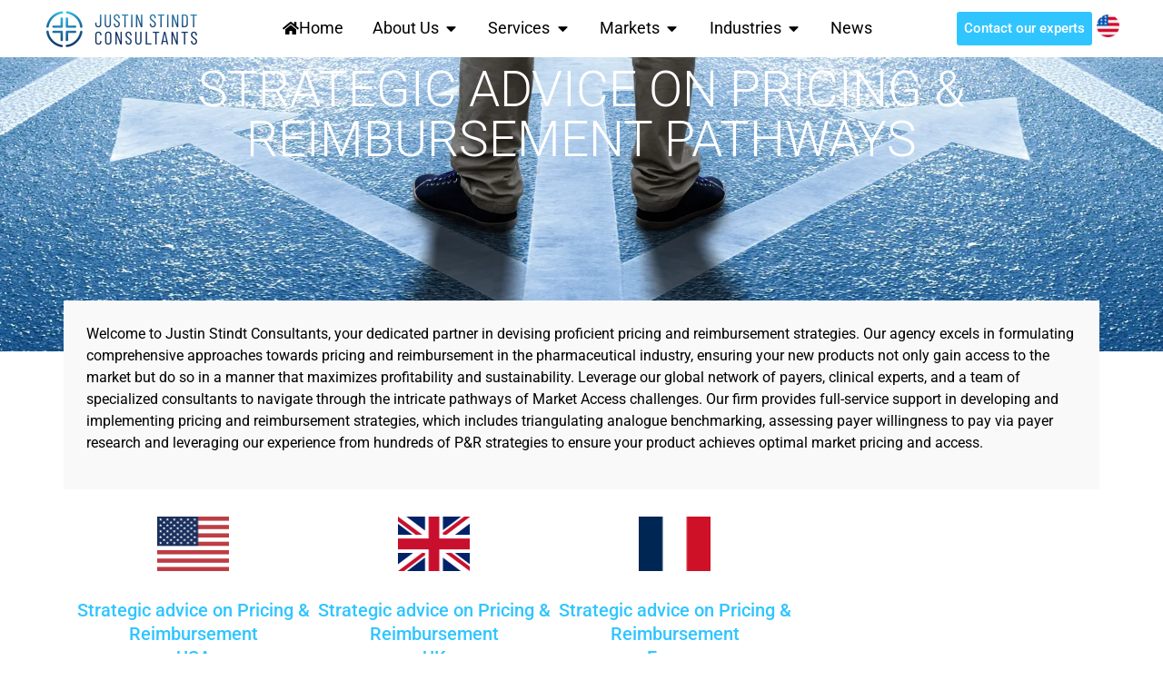

--- FILE ---
content_type: text/html; charset=UTF-8
request_url: https://jstindt.com/strategic-advice-pricing-reimbursement/
body_size: 26011
content:
<!doctype html>
<html lang="en-GB">
<head>
	<!-- Google Tag Manager -->
	<script>(function(w,d,s,l,i){w[l]=w[l]||[];w[l].push({'gtm.start':
	new Date().getTime(),event:'gtm.js'});var f=d.getElementsByTagName(s)[0],
	j=d.createElement(s),dl=l!='dataLayer'?'&l='+l:'';j.async=true;j.src=
	'https://www.googletagmanager.com/gtm.js?id='+i+dl;f.parentNode.insertBefore(j,f);
	})(window,document,'script','dataLayer','GTM-M945XPGF');</script>
	<!-- End Google Tag Manager -->
	<!-- Google tag -->
	<script async src="https://www.googletagmanager.com/gtag/js?id=G-3G8M53KXE7"></script>
	<script>
		window.dataLayer = window.dataLayer || [];
		function gtag(){dataLayer.push(arguments);}
		gtag('js', new Date());
		gtag('config', 'G-3G8M53KXE7');
		gtag('config', 'AW-16548973084');
	</script>
	<!-- End Google tag -->
	<meta charset="UTF-8">
	<meta name="viewport" content="width=device-width, initial-scale=1">
	<link rel="profile" href="https://gmpg.org/xfn/11">
	<title>Strategic Consultancy on Pricing & Reimbursement Pathways | J.Stindt Consultants</title>
<meta name='robots' content='max-image-preview:large' />
<link rel="alternate" hreflang="en" href="https://jstindt.com/strategic-advice-pricing-reimbursement/" />
<link rel="alternate" hreflang="fr" href="https://jstindt.com/fr/conseil-strategique-prix-remboursement/" />
<link rel="alternate" hreflang="de" href="https://jstindt.com/de/strategische-beratung-preis-erstattungswege/" />
<link rel="alternate" hreflang="it" href="https://jstindt.com/it/consulenza-strategica-sulla-procedura-prezzo-rimborso/" />
<link rel="alternate" hreflang="es" href="https://jstindt.com/es/asesoramiento-precio-reembolso/" />
<link rel="alternate" hreflang="x-default" href="https://jstindt.com/strategic-advice-pricing-reimbursement/" />
<link rel="alternate" type="application/rss+xml" title="Justin Stindt Consultants &raquo; Feed" href="https://jstindt.com/feed/" />
<link rel="alternate" type="application/rss+xml" title="Justin Stindt Consultants &raquo; Comments Feed" href="https://jstindt.com/comments/feed/" />
<link rel="alternate" title="oEmbed (JSON)" type="application/json+oembed" href="https://jstindt.com/wp-json/oembed/1.0/embed?url=https%3A%2F%2Fjstindt.com%2Fstrategic-advice-pricing-reimbursement%2F" />
<link rel="alternate" title="oEmbed (XML)" type="text/xml+oembed" href="https://jstindt.com/wp-json/oembed/1.0/embed?url=https%3A%2F%2Fjstindt.com%2Fstrategic-advice-pricing-reimbursement%2F&#038;format=xml" />
<style id='wp-img-auto-sizes-contain-inline-css'>
img:is([sizes=auto i],[sizes^="auto," i]){contain-intrinsic-size:3000px 1500px}
/*# sourceURL=wp-img-auto-sizes-contain-inline-css */
</style>
<style id='wp-emoji-styles-inline-css'>

	img.wp-smiley, img.emoji {
		display: inline !important;
		border: none !important;
		box-shadow: none !important;
		height: 1em !important;
		width: 1em !important;
		margin: 0 0.07em !important;
		vertical-align: -0.1em !important;
		background: none !important;
		padding: 0 !important;
	}
/*# sourceURL=wp-emoji-styles-inline-css */
</style>
<style id='global-styles-inline-css'>
:root{--wp--preset--aspect-ratio--square: 1;--wp--preset--aspect-ratio--4-3: 4/3;--wp--preset--aspect-ratio--3-4: 3/4;--wp--preset--aspect-ratio--3-2: 3/2;--wp--preset--aspect-ratio--2-3: 2/3;--wp--preset--aspect-ratio--16-9: 16/9;--wp--preset--aspect-ratio--9-16: 9/16;--wp--preset--color--black: #000000;--wp--preset--color--cyan-bluish-gray: #abb8c3;--wp--preset--color--white: #ffffff;--wp--preset--color--pale-pink: #f78da7;--wp--preset--color--vivid-red: #cf2e2e;--wp--preset--color--luminous-vivid-orange: #ff6900;--wp--preset--color--luminous-vivid-amber: #fcb900;--wp--preset--color--light-green-cyan: #7bdcb5;--wp--preset--color--vivid-green-cyan: #00d084;--wp--preset--color--pale-cyan-blue: #8ed1fc;--wp--preset--color--vivid-cyan-blue: #0693e3;--wp--preset--color--vivid-purple: #9b51e0;--wp--preset--gradient--vivid-cyan-blue-to-vivid-purple: linear-gradient(135deg,rgb(6,147,227) 0%,rgb(155,81,224) 100%);--wp--preset--gradient--light-green-cyan-to-vivid-green-cyan: linear-gradient(135deg,rgb(122,220,180) 0%,rgb(0,208,130) 100%);--wp--preset--gradient--luminous-vivid-amber-to-luminous-vivid-orange: linear-gradient(135deg,rgb(252,185,0) 0%,rgb(255,105,0) 100%);--wp--preset--gradient--luminous-vivid-orange-to-vivid-red: linear-gradient(135deg,rgb(255,105,0) 0%,rgb(207,46,46) 100%);--wp--preset--gradient--very-light-gray-to-cyan-bluish-gray: linear-gradient(135deg,rgb(238,238,238) 0%,rgb(169,184,195) 100%);--wp--preset--gradient--cool-to-warm-spectrum: linear-gradient(135deg,rgb(74,234,220) 0%,rgb(151,120,209) 20%,rgb(207,42,186) 40%,rgb(238,44,130) 60%,rgb(251,105,98) 80%,rgb(254,248,76) 100%);--wp--preset--gradient--blush-light-purple: linear-gradient(135deg,rgb(255,206,236) 0%,rgb(152,150,240) 100%);--wp--preset--gradient--blush-bordeaux: linear-gradient(135deg,rgb(254,205,165) 0%,rgb(254,45,45) 50%,rgb(107,0,62) 100%);--wp--preset--gradient--luminous-dusk: linear-gradient(135deg,rgb(255,203,112) 0%,rgb(199,81,192) 50%,rgb(65,88,208) 100%);--wp--preset--gradient--pale-ocean: linear-gradient(135deg,rgb(255,245,203) 0%,rgb(182,227,212) 50%,rgb(51,167,181) 100%);--wp--preset--gradient--electric-grass: linear-gradient(135deg,rgb(202,248,128) 0%,rgb(113,206,126) 100%);--wp--preset--gradient--midnight: linear-gradient(135deg,rgb(2,3,129) 0%,rgb(40,116,252) 100%);--wp--preset--font-size--small: 13px;--wp--preset--font-size--medium: 20px;--wp--preset--font-size--large: 36px;--wp--preset--font-size--x-large: 42px;--wp--preset--spacing--20: 0.44rem;--wp--preset--spacing--30: 0.67rem;--wp--preset--spacing--40: 1rem;--wp--preset--spacing--50: 1.5rem;--wp--preset--spacing--60: 2.25rem;--wp--preset--spacing--70: 3.38rem;--wp--preset--spacing--80: 5.06rem;--wp--preset--shadow--natural: 6px 6px 9px rgba(0, 0, 0, 0.2);--wp--preset--shadow--deep: 12px 12px 50px rgba(0, 0, 0, 0.4);--wp--preset--shadow--sharp: 6px 6px 0px rgba(0, 0, 0, 0.2);--wp--preset--shadow--outlined: 6px 6px 0px -3px rgb(255, 255, 255), 6px 6px rgb(0, 0, 0);--wp--preset--shadow--crisp: 6px 6px 0px rgb(0, 0, 0);}:root { --wp--style--global--content-size: 800px;--wp--style--global--wide-size: 1200px; }:where(body) { margin: 0; }.wp-site-blocks > .alignleft { float: left; margin-right: 2em; }.wp-site-blocks > .alignright { float: right; margin-left: 2em; }.wp-site-blocks > .aligncenter { justify-content: center; margin-left: auto; margin-right: auto; }:where(.wp-site-blocks) > * { margin-block-start: 24px; margin-block-end: 0; }:where(.wp-site-blocks) > :first-child { margin-block-start: 0; }:where(.wp-site-blocks) > :last-child { margin-block-end: 0; }:root { --wp--style--block-gap: 24px; }:root :where(.is-layout-flow) > :first-child{margin-block-start: 0;}:root :where(.is-layout-flow) > :last-child{margin-block-end: 0;}:root :where(.is-layout-flow) > *{margin-block-start: 24px;margin-block-end: 0;}:root :where(.is-layout-constrained) > :first-child{margin-block-start: 0;}:root :where(.is-layout-constrained) > :last-child{margin-block-end: 0;}:root :where(.is-layout-constrained) > *{margin-block-start: 24px;margin-block-end: 0;}:root :where(.is-layout-flex){gap: 24px;}:root :where(.is-layout-grid){gap: 24px;}.is-layout-flow > .alignleft{float: left;margin-inline-start: 0;margin-inline-end: 2em;}.is-layout-flow > .alignright{float: right;margin-inline-start: 2em;margin-inline-end: 0;}.is-layout-flow > .aligncenter{margin-left: auto !important;margin-right: auto !important;}.is-layout-constrained > .alignleft{float: left;margin-inline-start: 0;margin-inline-end: 2em;}.is-layout-constrained > .alignright{float: right;margin-inline-start: 2em;margin-inline-end: 0;}.is-layout-constrained > .aligncenter{margin-left: auto !important;margin-right: auto !important;}.is-layout-constrained > :where(:not(.alignleft):not(.alignright):not(.alignfull)){max-width: var(--wp--style--global--content-size);margin-left: auto !important;margin-right: auto !important;}.is-layout-constrained > .alignwide{max-width: var(--wp--style--global--wide-size);}body .is-layout-flex{display: flex;}.is-layout-flex{flex-wrap: wrap;align-items: center;}.is-layout-flex > :is(*, div){margin: 0;}body .is-layout-grid{display: grid;}.is-layout-grid > :is(*, div){margin: 0;}body{padding-top: 0px;padding-right: 0px;padding-bottom: 0px;padding-left: 0px;}a:where(:not(.wp-element-button)){text-decoration: underline;}:root :where(.wp-element-button, .wp-block-button__link){background-color: #32373c;border-width: 0;color: #fff;font-family: inherit;font-size: inherit;font-style: inherit;font-weight: inherit;letter-spacing: inherit;line-height: inherit;padding-top: calc(0.667em + 2px);padding-right: calc(1.333em + 2px);padding-bottom: calc(0.667em + 2px);padding-left: calc(1.333em + 2px);text-decoration: none;text-transform: inherit;}.has-black-color{color: var(--wp--preset--color--black) !important;}.has-cyan-bluish-gray-color{color: var(--wp--preset--color--cyan-bluish-gray) !important;}.has-white-color{color: var(--wp--preset--color--white) !important;}.has-pale-pink-color{color: var(--wp--preset--color--pale-pink) !important;}.has-vivid-red-color{color: var(--wp--preset--color--vivid-red) !important;}.has-luminous-vivid-orange-color{color: var(--wp--preset--color--luminous-vivid-orange) !important;}.has-luminous-vivid-amber-color{color: var(--wp--preset--color--luminous-vivid-amber) !important;}.has-light-green-cyan-color{color: var(--wp--preset--color--light-green-cyan) !important;}.has-vivid-green-cyan-color{color: var(--wp--preset--color--vivid-green-cyan) !important;}.has-pale-cyan-blue-color{color: var(--wp--preset--color--pale-cyan-blue) !important;}.has-vivid-cyan-blue-color{color: var(--wp--preset--color--vivid-cyan-blue) !important;}.has-vivid-purple-color{color: var(--wp--preset--color--vivid-purple) !important;}.has-black-background-color{background-color: var(--wp--preset--color--black) !important;}.has-cyan-bluish-gray-background-color{background-color: var(--wp--preset--color--cyan-bluish-gray) !important;}.has-white-background-color{background-color: var(--wp--preset--color--white) !important;}.has-pale-pink-background-color{background-color: var(--wp--preset--color--pale-pink) !important;}.has-vivid-red-background-color{background-color: var(--wp--preset--color--vivid-red) !important;}.has-luminous-vivid-orange-background-color{background-color: var(--wp--preset--color--luminous-vivid-orange) !important;}.has-luminous-vivid-amber-background-color{background-color: var(--wp--preset--color--luminous-vivid-amber) !important;}.has-light-green-cyan-background-color{background-color: var(--wp--preset--color--light-green-cyan) !important;}.has-vivid-green-cyan-background-color{background-color: var(--wp--preset--color--vivid-green-cyan) !important;}.has-pale-cyan-blue-background-color{background-color: var(--wp--preset--color--pale-cyan-blue) !important;}.has-vivid-cyan-blue-background-color{background-color: var(--wp--preset--color--vivid-cyan-blue) !important;}.has-vivid-purple-background-color{background-color: var(--wp--preset--color--vivid-purple) !important;}.has-black-border-color{border-color: var(--wp--preset--color--black) !important;}.has-cyan-bluish-gray-border-color{border-color: var(--wp--preset--color--cyan-bluish-gray) !important;}.has-white-border-color{border-color: var(--wp--preset--color--white) !important;}.has-pale-pink-border-color{border-color: var(--wp--preset--color--pale-pink) !important;}.has-vivid-red-border-color{border-color: var(--wp--preset--color--vivid-red) !important;}.has-luminous-vivid-orange-border-color{border-color: var(--wp--preset--color--luminous-vivid-orange) !important;}.has-luminous-vivid-amber-border-color{border-color: var(--wp--preset--color--luminous-vivid-amber) !important;}.has-light-green-cyan-border-color{border-color: var(--wp--preset--color--light-green-cyan) !important;}.has-vivid-green-cyan-border-color{border-color: var(--wp--preset--color--vivid-green-cyan) !important;}.has-pale-cyan-blue-border-color{border-color: var(--wp--preset--color--pale-cyan-blue) !important;}.has-vivid-cyan-blue-border-color{border-color: var(--wp--preset--color--vivid-cyan-blue) !important;}.has-vivid-purple-border-color{border-color: var(--wp--preset--color--vivid-purple) !important;}.has-vivid-cyan-blue-to-vivid-purple-gradient-background{background: var(--wp--preset--gradient--vivid-cyan-blue-to-vivid-purple) !important;}.has-light-green-cyan-to-vivid-green-cyan-gradient-background{background: var(--wp--preset--gradient--light-green-cyan-to-vivid-green-cyan) !important;}.has-luminous-vivid-amber-to-luminous-vivid-orange-gradient-background{background: var(--wp--preset--gradient--luminous-vivid-amber-to-luminous-vivid-orange) !important;}.has-luminous-vivid-orange-to-vivid-red-gradient-background{background: var(--wp--preset--gradient--luminous-vivid-orange-to-vivid-red) !important;}.has-very-light-gray-to-cyan-bluish-gray-gradient-background{background: var(--wp--preset--gradient--very-light-gray-to-cyan-bluish-gray) !important;}.has-cool-to-warm-spectrum-gradient-background{background: var(--wp--preset--gradient--cool-to-warm-spectrum) !important;}.has-blush-light-purple-gradient-background{background: var(--wp--preset--gradient--blush-light-purple) !important;}.has-blush-bordeaux-gradient-background{background: var(--wp--preset--gradient--blush-bordeaux) !important;}.has-luminous-dusk-gradient-background{background: var(--wp--preset--gradient--luminous-dusk) !important;}.has-pale-ocean-gradient-background{background: var(--wp--preset--gradient--pale-ocean) !important;}.has-electric-grass-gradient-background{background: var(--wp--preset--gradient--electric-grass) !important;}.has-midnight-gradient-background{background: var(--wp--preset--gradient--midnight) !important;}.has-small-font-size{font-size: var(--wp--preset--font-size--small) !important;}.has-medium-font-size{font-size: var(--wp--preset--font-size--medium) !important;}.has-large-font-size{font-size: var(--wp--preset--font-size--large) !important;}.has-x-large-font-size{font-size: var(--wp--preset--font-size--x-large) !important;}
:root :where(.wp-block-pullquote){font-size: 1.5em;line-height: 1.6;}
/*# sourceURL=global-styles-inline-css */
</style>
<link rel='stylesheet' id='wpml-legacy-horizontal-list-0-css' href='https://jstindt.com/wp-content/plugins/sitepress-multilingual-cms/templates/language-switchers/legacy-list-horizontal/style.min.css?ver=1' media='all' />
<style id='wpml-legacy-horizontal-list-0-inline-css'>
.wpml-ls-statics-shortcode_actions{background-color:#eeeeee;}.wpml-ls-statics-shortcode_actions, .wpml-ls-statics-shortcode_actions .wpml-ls-sub-menu, .wpml-ls-statics-shortcode_actions a {border-color:#cdcdcd;}.wpml-ls-statics-shortcode_actions a, .wpml-ls-statics-shortcode_actions .wpml-ls-sub-menu a, .wpml-ls-statics-shortcode_actions .wpml-ls-sub-menu a:link, .wpml-ls-statics-shortcode_actions li:not(.wpml-ls-current-language) .wpml-ls-link, .wpml-ls-statics-shortcode_actions li:not(.wpml-ls-current-language) .wpml-ls-link:link {color:#444444;background-color:#ffffff;}.wpml-ls-statics-shortcode_actions .wpml-ls-sub-menu a:hover,.wpml-ls-statics-shortcode_actions .wpml-ls-sub-menu a:focus, .wpml-ls-statics-shortcode_actions .wpml-ls-sub-menu a:link:hover, .wpml-ls-statics-shortcode_actions .wpml-ls-sub-menu a:link:focus {color:#000000;background-color:#eeeeee;}.wpml-ls-statics-shortcode_actions .wpml-ls-current-language > a {color:#444444;background-color:#ffffff;}.wpml-ls-statics-shortcode_actions .wpml-ls-current-language:hover>a, .wpml-ls-statics-shortcode_actions .wpml-ls-current-language>a:focus {color:#000000;background-color:#eeeeee;}
/*# sourceURL=wpml-legacy-horizontal-list-0-inline-css */
</style>
<link rel='stylesheet' id='wpml-menu-item-0-css' href='https://jstindt.com/wp-content/plugins/sitepress-multilingual-cms/templates/language-switchers/menu-item/style.min.css?ver=1' media='all' />
<link rel='stylesheet' id='cms-navigation-style-base-css' href='https://jstindt.com/wp-content/plugins/wpml-cms-nav/res/css/cms-navigation-base.css?ver=1.5.6' media='screen' />
<link rel='stylesheet' id='cms-navigation-style-css' href='https://jstindt.com/wp-content/plugins/wpml-cms-nav/res/css/cms-navigation.css?ver=1.5.6' media='screen' />
<link rel='stylesheet' id='hello-elementor-css' href='https://jstindt.com/wp-content/themes/hello-elementor/assets/css/reset.css?ver=3.4.4' media='all' />
<link rel='stylesheet' id='hello-elementor-theme-style-css' href='https://jstindt.com/wp-content/themes/hello-elementor/assets/css/theme.css?ver=3.4.4' media='all' />
<link rel='stylesheet' id='hello-elementor-header-footer-css' href='https://jstindt.com/wp-content/themes/hello-elementor/assets/css/header-footer.css?ver=3.4.4' media='all' />
<link rel='stylesheet' id='elementor-frontend-css' href='https://jstindt.com/wp-content/plugins/elementor/assets/css/frontend.min.css?ver=3.34.1' media='all' />
<style id='elementor-frontend-inline-css'>
.elementor-1161 .elementor-element.elementor-element-5b53432:not(.elementor-motion-effects-element-type-background), .elementor-1161 .elementor-element.elementor-element-5b53432 > .elementor-motion-effects-container > .elementor-motion-effects-layer{background-image:url("https://jstindt.com/wp-content/uploads/2024/01/strategic-advice-pricing-reimbursement-pathways.webp");}
/*# sourceURL=elementor-frontend-inline-css */
</style>
<link rel='stylesheet' id='widget-image-css' href='https://jstindt.com/wp-content/plugins/elementor/assets/css/widget-image.min.css?ver=3.34.1' media='all' />
<link rel='stylesheet' id='widget-nav-menu-css' href='https://jstindt.com/wp-content/plugins/elementor-pro/assets/css/widget-nav-menu.min.css?ver=3.34.0' media='all' />
<link rel='stylesheet' id='widget-heading-css' href='https://jstindt.com/wp-content/plugins/elementor/assets/css/widget-heading.min.css?ver=3.34.1' media='all' />
<link rel='stylesheet' id='widget-mega-menu-css' href='https://jstindt.com/wp-content/plugins/elementor-pro/assets/css/widget-mega-menu.min.css?ver=3.34.0' media='all' />
<link rel='stylesheet' id='e-sticky-css' href='https://jstindt.com/wp-content/plugins/elementor-pro/assets/css/modules/sticky.min.css?ver=3.34.0' media='all' />
<link rel='stylesheet' id='widget-form-css' href='https://jstindt.com/wp-content/plugins/elementor-pro/assets/css/widget-form.min.css?ver=3.34.0' media='all' />
<link rel='stylesheet' id='e-animation-sink-css' href='https://jstindt.com/wp-content/plugins/elementor/assets/lib/animations/styles/e-animation-sink.min.css?ver=3.34.1' media='all' />
<link rel='stylesheet' id='widget-icon-list-css' href='https://jstindt.com/wp-content/plugins/elementor/assets/css/widget-icon-list.min.css?ver=3.34.1' media='all' />
<link rel='stylesheet' id='widget-posts-css' href='https://jstindt.com/wp-content/plugins/elementor-pro/assets/css/widget-posts.min.css?ver=3.34.0' media='all' />
<link rel='stylesheet' id='widget-divider-css' href='https://jstindt.com/wp-content/plugins/elementor/assets/css/widget-divider.min.css?ver=3.34.1' media='all' />
<link rel='stylesheet' id='widget-social-icons-css' href='https://jstindt.com/wp-content/plugins/elementor/assets/css/widget-social-icons.min.css?ver=3.34.1' media='all' />
<link rel='stylesheet' id='e-apple-webkit-css' href='https://jstindt.com/wp-content/plugins/elementor/assets/css/conditionals/apple-webkit.min.css?ver=3.34.1' media='all' />
<link rel='stylesheet' id='elementor-icons-css' href='https://jstindt.com/wp-content/plugins/elementor/assets/lib/eicons/css/elementor-icons.min.css?ver=5.45.0' media='all' />
<link rel='stylesheet' id='elementor-post-62-css' href='https://jstindt.com/wp-content/uploads/elementor/css/post-62.css?ver=1768350972' media='all' />
<link rel='stylesheet' id='widget-image-box-css' href='https://jstindt.com/wp-content/plugins/elementor/assets/css/widget-image-box.min.css?ver=3.34.1' media='all' />
<link rel='stylesheet' id='elementor-post-2190-css' href='https://jstindt.com/wp-content/uploads/elementor/css/post-2190.css?ver=1768396619' media='all' />
<link rel='stylesheet' id='elementor-post-444-css' href='https://jstindt.com/wp-content/uploads/elementor/css/post-444.css?ver=1768350973' media='all' />
<link rel='stylesheet' id='elementor-post-448-css' href='https://jstindt.com/wp-content/uploads/elementor/css/post-448.css?ver=1768350973' media='all' />
<link rel='stylesheet' id='elementor-post-1161-css' href='https://jstindt.com/wp-content/uploads/elementor/css/post-1161.css?ver=1768350998' media='all' />
<link rel='stylesheet' id='theme-parent-style-css' href='https://jstindt.com/wp-content/themes/hello-elementor/style.css?ver=6.9' media='all' />
<link rel='stylesheet' id='theme-child-style-css' href='https://jstindt.com/wp-content/themes/hello-elementor-child/style.css?ver=1.0.1' media='all' />
<link rel='stylesheet' id='alioze-custom-css' href='https://jstindt.com/wp-content/themes/hello-elementor-child/pub/css/custom.css?ver=6.9' media='all' />
<link rel='stylesheet' id='elementor-gf-local-roboto-css' href='https://jstindt.com/wp-content/uploads/elementor/google-fonts/css/roboto.css?ver=1742258460' media='all' />
<link rel='stylesheet' id='elementor-gf-local-montserrat-css' href='https://jstindt.com/wp-content/uploads/elementor/google-fonts/css/montserrat.css?ver=1742258465' media='all' />
<link rel='stylesheet' id='elementor-icons-shared-0-css' href='https://jstindt.com/wp-content/plugins/elementor/assets/lib/font-awesome/css/fontawesome.min.css?ver=5.15.3' media='all' />
<link rel='stylesheet' id='elementor-icons-fa-solid-css' href='https://jstindt.com/wp-content/plugins/elementor/assets/lib/font-awesome/css/solid.min.css?ver=5.15.3' media='all' />
<link rel='stylesheet' id='elementor-icons-fa-brands-css' href='https://jstindt.com/wp-content/plugins/elementor/assets/lib/font-awesome/css/brands.min.css?ver=5.15.3' media='all' />
<script src="https://jstindt.com/wp-includes/js/jquery/jquery.min.js?ver=3.7.1" id="jquery-core-js"></script>
<script src="https://jstindt.com/wp-includes/js/jquery/jquery-migrate.min.js?ver=3.4.1" id="jquery-migrate-js"></script>
<link rel="https://api.w.org/" href="https://jstindt.com/wp-json/" /><link rel="alternate" title="JSON" type="application/json" href="https://jstindt.com/wp-json/wp/v2/pages/2190" /><link rel="EditURI" type="application/rsd+xml" title="RSD" href="https://jstindt.com/xmlrpc.php?rsd" />
<meta name="generator" content="WordPress 6.9" />
<link rel="canonical" href="https://jstindt.com/strategic-advice-pricing-reimbursement/" />
<link rel='shortlink' href='https://jstindt.com/?p=2190' />
<meta name="generator" content="WPML ver:4.8.6 stt:1,4,3,27,2;" />
<meta name="generator" content="Elementor 3.34.1; features: additional_custom_breakpoints; settings: css_print_method-external, google_font-enabled, font_display-auto">
<!-- Start cookieyes banner --> <script id="cookieyes" type="text/javascript" src="https://cdn-cookieyes.com/client_data/039554f97609e5ae51664c70/script.js"></script> <!-- End cookieyes banner -->
			<style>
				.e-con.e-parent:nth-of-type(n+4):not(.e-lazyloaded):not(.e-no-lazyload),
				.e-con.e-parent:nth-of-type(n+4):not(.e-lazyloaded):not(.e-no-lazyload) * {
					background-image: none !important;
				}
				@media screen and (max-height: 1024px) {
					.e-con.e-parent:nth-of-type(n+3):not(.e-lazyloaded):not(.e-no-lazyload),
					.e-con.e-parent:nth-of-type(n+3):not(.e-lazyloaded):not(.e-no-lazyload) * {
						background-image: none !important;
					}
				}
				@media screen and (max-height: 640px) {
					.e-con.e-parent:nth-of-type(n+2):not(.e-lazyloaded):not(.e-no-lazyload),
					.e-con.e-parent:nth-of-type(n+2):not(.e-lazyloaded):not(.e-no-lazyload) * {
						background-image: none !important;
					}
				}
			</style>
			<link rel="icon" href="https://jstindt.com/wp-content/uploads/2024/02/favicon-96x96.png" sizes="32x32" />
<link rel="icon" href="https://jstindt.com/wp-content/uploads/2024/02/favicon.png" sizes="192x192" />
<link rel="apple-touch-icon" href="https://jstindt.com/wp-content/uploads/2024/02/favicon.png" />
<meta name="msapplication-TileImage" content="https://jstindt.com/wp-content/uploads/2024/02/favicon.png" />
		<style id="wp-custom-css">
			
:root {
	--shadow-size: -0.5vw 0.5vw 5px 1px;
  --shadow-color: rgba(90,90,90,0.3);
}

html {
  scroll-padding-top: 67px;
}
.why-choose-JSC {
	padding: 5px;
}

@media screen and (min-width: 768px){
	.image-inblock {
		box-shadow: var(--shadow-size)
    var(--shadow-color);
	}
	.image-intext {
		box-shadow: var(--shadow-size)
    var(--shadow-color) !important;
		margin: 0px 0px 35px 35px;
	}
	.image-intext-left {
				box-shadow: var(--shadow-size)
    var(--shadow-color) !important;
		margin: 0px 35px 35px 0px;
	}	
	.title_Txt_Img-block {

	}	
}

@media screen and (max-width: 767px){
		.image-inblock {
		box-shadow: var(--shadow-size)
    var(--shadow-color);
	}
	.image-intext, .image-intext-left {
		box-shadow: var(--shadow-size)
    var(--shadow-color) !important;	
			margin: auto;
		float: none;
		}

	.title_Txt_Img-block {

	}	
}

/* Responsive table */
   .responsive-table {
      width: 100%;
      border-collapse: collapse;
      margin: 0 auto;
      overflow-x: auto;
    }
    .responsive-table thead {
      background-color: #004c71;
      color: #fff;
    }
    .responsive-table th,
    .responsive-table td {
      padding: 12px 15px;
      border: 1px solid #ddd;
      text-align: left;
    }
    .responsive-table tbody tr:nth-child(even) {
      background-color: #f9f9f9;
    }
    .caption {
      font-weight: bold;
      margin-bottom: 10px;
    }
    @media (max-width: 768px) {
      .responsive-table th,
      .responsive-table td {
        font-size: 14px;
        padding: 10px;
      }
    }
    .note {
      font-size: 0.9em;
      margin-top: 10px;
      font-style: italic;
      color: #555;
    }		</style>
		</head>
<body class="wp-singular page-template-default page page-id-2190 wp-custom-logo wp-embed-responsive wp-theme-hello-elementor wp-child-theme-hello-elementor-child hello-elementor-default elementor-default elementor-template-full-width elementor-kit-62 elementor-page elementor-page-2190 elementor-page-1161">
	<!-- Google Tag Manager (noscript) -->
	<noscript><iframe src="https://www.googletagmanager.com/ns.html?id=GTM-M945XPGF"
	height="0" width="0" style="display:none;visibility:hidden"></iframe></noscript>
	<!-- End Google Tag Manager (noscript) -->


<a class="skip-link screen-reader-text" href="#content">Skip to content</a>

		<header data-elementor-type="header" data-elementor-id="444" class="elementor elementor-444 elementor-location-header" data-elementor-post-type="elementor_library">
			<div class="elementor-element elementor-element-dcc1b1c e-con-full elementor-hidden-mobile e-flex e-con e-parent" data-id="dcc1b1c" data-element_type="container" data-settings="{&quot;background_background&quot;:&quot;classic&quot;,&quot;sticky&quot;:&quot;top&quot;,&quot;sticky_on&quot;:[&quot;desktop&quot;,&quot;tablet&quot;,&quot;mobile&quot;],&quot;sticky_offset&quot;:0,&quot;sticky_effects_offset&quot;:0,&quot;sticky_anchor_link_offset&quot;:0}">
				<div class="elementor-element elementor-element-14964b5 elementor-widget elementor-widget-theme-site-logo elementor-widget-image" data-id="14964b5" data-element_type="widget" data-widget_type="theme-site-logo.default">
				<div class="elementor-widget-container">
											<a href="https://jstindt.com">
			<img src="https://jstindt.com/wp-content/uploads/elementor/thumbs/justin-stindt-logo-qk8en73g01d1z3gp781rr6t13lf5l3m7uv5tb3fgg0.png" title="justin-stindt-logo" alt="Justin Stindt logo" loading="lazy" />				</a>
											</div>
				</div>
				<div class="elementor-element elementor-element-3556360 e-fit_to_content e-n-menu-layout-horizontal e-n-menu-tablet elementor-widget elementor-widget-n-menu" data-id="3556360" data-element_type="widget" id="jsc-top-menu" data-settings="{&quot;menu_items&quot;:[{&quot;_id&quot;:&quot;36b54ae&quot;,&quot;item_title&quot;:&quot;Home&quot;,&quot;item_link&quot;:{&quot;url&quot;:&quot;https:\/\/jstindt.com\/&quot;,&quot;is_external&quot;:&quot;&quot;,&quot;nofollow&quot;:&quot;&quot;,&quot;custom_attributes&quot;:&quot;&quot;},&quot;item_icon&quot;:{&quot;value&quot;:&quot;fas fa-home&quot;,&quot;library&quot;:&quot;fa-solid&quot;},&quot;__dynamic__&quot;:{&quot;item_link&quot;:&quot;[elementor-tag id=\&quot;7e1ab1f\&quot; name=\&quot;internal-url\&quot; settings=\&quot;%7B%22type%22%3A%22post%22%2C%22post_id%22%3A478%7D\&quot;]&quot;},&quot;item_dropdown_content&quot;:&quot;no&quot;,&quot;item_icon_active&quot;:{&quot;value&quot;:&quot;&quot;,&quot;library&quot;:&quot;&quot;},&quot;element_id&quot;:&quot;&quot;},{&quot;item_title&quot;:&quot;About Us&quot;,&quot;_id&quot;:&quot;acd500c&quot;,&quot;item_link&quot;:{&quot;url&quot;:&quot;https:\/\/jstindt.com\/about-us\/&quot;,&quot;is_external&quot;:&quot;&quot;,&quot;nofollow&quot;:&quot;&quot;,&quot;custom_attributes&quot;:&quot;&quot;},&quot;__dynamic__&quot;:{&quot;item_link&quot;:&quot;[elementor-tag id=\&quot;06d12e2\&quot; name=\&quot;internal-url\&quot; settings=\&quot;%7B%22type%22%3A%22post%22%2C%22post_id%22%3A1183%7D\&quot;]&quot;},&quot;item_dropdown_content&quot;:&quot;yes&quot;,&quot;item_icon&quot;:{&quot;value&quot;:&quot;&quot;,&quot;library&quot;:&quot;&quot;},&quot;item_icon_active&quot;:null,&quot;element_id&quot;:&quot;&quot;},{&quot;item_title&quot;:&quot;Services&quot;,&quot;_id&quot;:&quot;1636b46&quot;,&quot;item_dropdown_content&quot;:&quot;yes&quot;,&quot;item_link&quot;:{&quot;url&quot;:&quot;https:\/\/jstindt.com\/market-access-value-solutions\/&quot;,&quot;is_external&quot;:&quot;&quot;,&quot;nofollow&quot;:&quot;&quot;,&quot;custom_attributes&quot;:&quot;&quot;},&quot;__dynamic__&quot;:{&quot;item_link&quot;:&quot;[elementor-tag id=\&quot;e6a1679\&quot; name=\&quot;internal-url\&quot; settings=\&quot;%7B%22type%22%3A%22post%22%2C%22post_id%22%3A1496%7D\&quot;]&quot;},&quot;item_icon&quot;:{&quot;value&quot;:&quot;&quot;,&quot;library&quot;:&quot;&quot;},&quot;item_icon_active&quot;:null,&quot;element_id&quot;:&quot;&quot;},{&quot;item_title&quot;:&quot;Markets&quot;,&quot;_id&quot;:&quot;457cd9f&quot;,&quot;item_dropdown_content&quot;:&quot;yes&quot;,&quot;item_link&quot;:{&quot;url&quot;:&quot;https:\/\/jstindt.com\/discover-all-the-markets-in-which-we-operate\/&quot;,&quot;is_external&quot;:&quot;&quot;,&quot;nofollow&quot;:&quot;&quot;,&quot;custom_attributes&quot;:&quot;&quot;},&quot;__dynamic__&quot;:{&quot;item_link&quot;:&quot;[elementor-tag id=\&quot;e315fa0\&quot; name=\&quot;internal-url\&quot; settings=\&quot;%7B%22type%22%3A%22post%22%2C%22post_id%22%3A1772%7D\&quot;]&quot;},&quot;item_icon&quot;:{&quot;value&quot;:&quot;&quot;,&quot;library&quot;:&quot;&quot;},&quot;item_icon_active&quot;:null,&quot;element_id&quot;:&quot;&quot;},{&quot;item_title&quot;:&quot;Industries&quot;,&quot;item_dropdown_content&quot;:&quot;yes&quot;,&quot;_id&quot;:&quot;f8f8ce6&quot;,&quot;item_link&quot;:{&quot;url&quot;:&quot;https:\/\/jstindt.com\/we-operate-in-many-industries\/&quot;,&quot;is_external&quot;:&quot;&quot;,&quot;nofollow&quot;:&quot;&quot;,&quot;custom_attributes&quot;:&quot;&quot;},&quot;__dynamic__&quot;:{&quot;item_link&quot;:&quot;[elementor-tag id=\&quot;86cb69c\&quot; name=\&quot;internal-url\&quot; settings=\&quot;%7B%22type%22%3A%22post%22%2C%22post_id%22%3A1789%7D\&quot;]&quot;},&quot;item_icon&quot;:{&quot;value&quot;:&quot;&quot;,&quot;library&quot;:&quot;&quot;},&quot;item_icon_active&quot;:null,&quot;element_id&quot;:&quot;&quot;},{&quot;item_title&quot;:&quot;News&quot;,&quot;item_dropdown_content&quot;:&quot;&quot;,&quot;_id&quot;:&quot;d61bac4&quot;,&quot;item_link&quot;:{&quot;url&quot;:&quot;https:\/\/jstindt.com\/news\/&quot;,&quot;is_external&quot;:&quot;&quot;,&quot;nofollow&quot;:&quot;&quot;,&quot;custom_attributes&quot;:&quot;&quot;},&quot;__dynamic__&quot;:{&quot;item_link&quot;:&quot;[elementor-tag id=\&quot;075b082\&quot; name=\&quot;internal-url\&quot; settings=\&quot;%7B%22type%22%3A%22post%22%2C%22post_id%22%3A1800%7D\&quot;]&quot;},&quot;item_icon&quot;:{&quot;value&quot;:&quot;&quot;,&quot;library&quot;:&quot;&quot;},&quot;item_icon_active&quot;:null,&quot;element_id&quot;:&quot;&quot;}],&quot;item_position_horizontal&quot;:&quot;center&quot;,&quot;content_width&quot;:&quot;fit_to_content&quot;,&quot;content_horizontal_position&quot;:&quot;center&quot;,&quot;item_layout&quot;:&quot;horizontal&quot;,&quot;open_on&quot;:&quot;hover&quot;,&quot;horizontal_scroll&quot;:&quot;disable&quot;,&quot;breakpoint_selector&quot;:&quot;tablet&quot;,&quot;menu_item_title_distance_from_content&quot;:{&quot;unit&quot;:&quot;px&quot;,&quot;size&quot;:0,&quot;sizes&quot;:[]},&quot;menu_item_title_distance_from_content_tablet&quot;:{&quot;unit&quot;:&quot;px&quot;,&quot;size&quot;:&quot;&quot;,&quot;sizes&quot;:[]},&quot;menu_item_title_distance_from_content_mobile&quot;:{&quot;unit&quot;:&quot;px&quot;,&quot;size&quot;:&quot;&quot;,&quot;sizes&quot;:[]}}" textdecoration="none" data-widget_type="mega-menu.default">
				<div class="elementor-widget-container">
							<nav class="e-n-menu" data-widget-number="559" aria-label="Menu">
					<button class="e-n-menu-toggle" id="menu-toggle-559" aria-haspopup="true" aria-expanded="false" aria-controls="menubar-559" aria-label="Menu Toggle">
			<span class="e-n-menu-toggle-icon e-open">
				<i class="eicon-menu-bar"></i>			</span>
			<span class="e-n-menu-toggle-icon e-close">
				<i class="eicon-close"></i>			</span>
		</button>
					<div class="e-n-menu-wrapper" id="menubar-559" aria-labelledby="menu-toggle-559">
				<ul class="e-n-menu-heading">
								<li class="e-n-menu-item">
				<div id="e-n-menu-title-5591" class="e-n-menu-title">
					<a class="e-n-menu-title-container e-focus e-link" href="https://jstindt.com/">													<span class="e-n-menu-icon">
								<span class="icon-active"><i aria-hidden="true" class="fas fa-home"></i></span>
								<span class="icon-inactive"><i aria-hidden="true" class="fas fa-home"></i></span>
							</span>
												<span class="e-n-menu-title-text">
							Home						</span>
					</a>									</div>
							</li>
					<li class="e-n-menu-item">
				<div id="e-n-menu-title-5592" class="e-n-menu-title">
					<a class="e-n-menu-title-container e-focus e-link" href="https://jstindt.com/about-us/">												<span class="e-n-menu-title-text">
							About Us						</span>
					</a>											<button id="e-n-menu-dropdown-icon-5592" class="e-n-menu-dropdown-icon e-focus" data-tab-index="2" aria-haspopup="true" aria-expanded="false" aria-controls="e-n-menu-content-5592" >
							<span class="e-n-menu-dropdown-icon-opened">
								<i aria-hidden="true" class="fas fa-caret-up"></i>								<span class="elementor-screen-only">Close About Us</span>
							</span>
							<span class="e-n-menu-dropdown-icon-closed">
								<i aria-hidden="true" class="fas fa-caret-down"></i>								<span class="elementor-screen-only">Open About Us</span>
							</span>
						</button>
									</div>
									<div class="e-n-menu-content">
						<div id="e-n-menu-content-5592" data-tab-index="2" aria-labelledby="e-n-menu-dropdown-icon-5592" class="elementor-element elementor-element-9388101 e-flex e-con-boxed e-con e-child" data-id="9388101" data-element_type="container">
					<div class="e-con-inner">
				<div class="elementor-element elementor-element-7eb906b elementor-nav-menu__align-start elementor-nav-menu__text-align-center elementor-nav-menu--dropdown-tablet elementor-nav-menu--toggle elementor-nav-menu--burger elementor-widget elementor-widget-nav-menu" data-id="7eb906b" data-element_type="widget" data-settings="{&quot;layout&quot;:&quot;vertical&quot;,&quot;submenu_icon&quot;:{&quot;value&quot;:&quot;&lt;i class=\&quot;fas fa-caret-down\&quot; aria-hidden=\&quot;true\&quot;&gt;&lt;\/i&gt;&quot;,&quot;library&quot;:&quot;fa-solid&quot;},&quot;toggle&quot;:&quot;burger&quot;}" data-widget_type="nav-menu.default">
				<div class="elementor-widget-container">
								<nav aria-label="Menu" class="elementor-nav-menu--main elementor-nav-menu__container elementor-nav-menu--layout-vertical e--pointer-none">
				<ul id="menu-1-7eb906b" class="elementor-nav-menu sm-vertical"><li class="menu-item menu-item-type-post_type menu-item-object-page menu-item-13331"><a href="https://jstindt.com/testimonials/" class="elementor-item">Testimonials and Reviews</a></li>
</ul>			</nav>
					<div class="elementor-menu-toggle" role="button" tabindex="0" aria-label="Menu Toggle" aria-expanded="false">
			<i aria-hidden="true" role="presentation" class="elementor-menu-toggle__icon--open eicon-menu-bar"></i><i aria-hidden="true" role="presentation" class="elementor-menu-toggle__icon--close eicon-close"></i>		</div>
					<nav class="elementor-nav-menu--dropdown elementor-nav-menu__container" aria-hidden="true">
				<ul id="menu-2-7eb906b" class="elementor-nav-menu sm-vertical"><li class="menu-item menu-item-type-post_type menu-item-object-page menu-item-13331"><a href="https://jstindt.com/testimonials/" class="elementor-item" tabindex="-1">Testimonials and Reviews</a></li>
</ul>			</nav>
						</div>
				</div>
					</div>
				</div>
							</div>
							</li>
					<li class="e-n-menu-item">
				<div id="e-n-menu-title-5593" class="e-n-menu-title">
					<a class="e-n-menu-title-container e-focus e-link" href="https://jstindt.com/market-access-value-solutions/">												<span class="e-n-menu-title-text">
							Services						</span>
					</a>											<button id="e-n-menu-dropdown-icon-5593" class="e-n-menu-dropdown-icon e-focus" data-tab-index="3" aria-haspopup="true" aria-expanded="false" aria-controls="e-n-menu-content-5593" >
							<span class="e-n-menu-dropdown-icon-opened">
								<i aria-hidden="true" class="fas fa-caret-up"></i>								<span class="elementor-screen-only">Close Services</span>
							</span>
							<span class="e-n-menu-dropdown-icon-closed">
								<i aria-hidden="true" class="fas fa-caret-down"></i>								<span class="elementor-screen-only">Open Services</span>
							</span>
						</button>
									</div>
									<div class="e-n-menu-content">
						<div id="e-n-menu-content-5593" data-tab-index="3" aria-labelledby="e-n-menu-dropdown-icon-5593" class="elementor-element elementor-element-328cbb2 e-flex e-con-boxed e-con e-child" data-id="328cbb2" data-element_type="container">
					<div class="e-con-inner">
		<div class="elementor-element elementor-element-c3bf8ac e-con-full e-flex e-con e-child" data-id="c3bf8ac" data-element_type="container" data-settings="{&quot;background_background&quot;:&quot;classic&quot;}">
		<div class="elementor-element elementor-element-eae1563 e-con-full e-flex e-con e-child" data-id="eae1563" data-element_type="container">
				<div class="elementor-element elementor-element-9d15d56 elementor-widget elementor-widget-heading" data-id="9d15d56" data-element_type="widget" data-widget_type="heading.default">
				<div class="elementor-widget-container">
					<h3 class="elementor-heading-title elementor-size-default"><a href="https://jstindt.com/pricing-reimbursement/">GLOBAL PRICING &amp; REIMBURSEMENT</a></h3>				</div>
				</div>
				<div class="elementor-element elementor-element-1b5c20d elementor-nav-menu--dropdown-tablet elementor-nav-menu__text-align-aside elementor-widget elementor-widget-nav-menu" data-id="1b5c20d" data-element_type="widget" data-settings="{&quot;layout&quot;:&quot;vertical&quot;,&quot;submenu_icon&quot;:{&quot;value&quot;:&quot;&lt;i class=\&quot;fas fa-caret-down\&quot; aria-hidden=\&quot;true\&quot;&gt;&lt;\/i&gt;&quot;,&quot;library&quot;:&quot;fa-solid&quot;}}" data-widget_type="nav-menu.default">
				<div class="elementor-widget-container">
								<nav aria-label="Menu" class="elementor-nav-menu--main elementor-nav-menu__container elementor-nav-menu--layout-vertical e--pointer-none">
				<ul id="menu-1-1b5c20d" class="elementor-nav-menu sm-vertical"><li class="menu-item menu-item-type-post_type menu-item-object-page menu-item-2229"><a href="https://jstindt.com/pricing-reimbursement-strategies/" class="elementor-item">Pricing &amp; Reimbursement strategies</a></li>
<li class="menu-item menu-item-type-post_type menu-item-object-page current-menu-item page_item page-item-2190 current_page_item menu-item-2206"><a href="https://jstindt.com/strategic-advice-pricing-reimbursement/" aria-current="page" class="elementor-item elementor-item-active">Strategic advice on Pricing &#038; Reimbursement Pathways</a></li>
<li class="menu-item menu-item-type-post_type menu-item-object-page menu-item-3317"><a href="https://jstindt.com/analogue-research/" class="elementor-item">Analogue research &#038; Price Benchmarking</a></li>
<li class="menu-item menu-item-type-post_type menu-item-object-page menu-item-2307"><a href="https://jstindt.com/international-reference-pricing/" class="elementor-item">International Reference Pricing (IRP)</a></li>
<li class="menu-item menu-item-type-post_type menu-item-object-page menu-item-3719"><a href="https://jstindt.com/market-access-landscape-assessments/" class="elementor-item">Market Access Landscape Assessments</a></li>
</ul>			</nav>
						<nav class="elementor-nav-menu--dropdown elementor-nav-menu__container" aria-hidden="true">
				<ul id="menu-2-1b5c20d" class="elementor-nav-menu sm-vertical"><li class="menu-item menu-item-type-post_type menu-item-object-page menu-item-2229"><a href="https://jstindt.com/pricing-reimbursement-strategies/" class="elementor-item" tabindex="-1">Pricing &amp; Reimbursement strategies</a></li>
<li class="menu-item menu-item-type-post_type menu-item-object-page current-menu-item page_item page-item-2190 current_page_item menu-item-2206"><a href="https://jstindt.com/strategic-advice-pricing-reimbursement/" aria-current="page" class="elementor-item elementor-item-active" tabindex="-1">Strategic advice on Pricing &#038; Reimbursement Pathways</a></li>
<li class="menu-item menu-item-type-post_type menu-item-object-page menu-item-3317"><a href="https://jstindt.com/analogue-research/" class="elementor-item" tabindex="-1">Analogue research &#038; Price Benchmarking</a></li>
<li class="menu-item menu-item-type-post_type menu-item-object-page menu-item-2307"><a href="https://jstindt.com/international-reference-pricing/" class="elementor-item" tabindex="-1">International Reference Pricing (IRP)</a></li>
<li class="menu-item menu-item-type-post_type menu-item-object-page menu-item-3719"><a href="https://jstindt.com/market-access-landscape-assessments/" class="elementor-item" tabindex="-1">Market Access Landscape Assessments</a></li>
</ul>			</nav>
						</div>
				</div>
				</div>
		<div class="elementor-element elementor-element-1121132 e-con-full e-flex e-con e-child" data-id="1121132" data-element_type="container">
				<div class="elementor-element elementor-element-07629a1 elementor-widget elementor-widget-heading" data-id="07629a1" data-element_type="widget" data-widget_type="heading.default">
				<div class="elementor-widget-container">
					<h3 class="elementor-heading-title elementor-size-default"><a href="https://jstindt.com/pricing-reimbursement-submissions/">PRICING &amp; REIMBURSEMENT​ SUBMISSIONS</a></h3>				</div>
				</div>
				<div class="elementor-element elementor-element-96575d0 elementor-nav-menu--dropdown-tablet elementor-nav-menu__text-align-aside elementor-nav-menu--toggle elementor-nav-menu--burger elementor-widget elementor-widget-nav-menu" data-id="96575d0" data-element_type="widget" data-settings="{&quot;layout&quot;:&quot;vertical&quot;,&quot;submenu_icon&quot;:{&quot;value&quot;:&quot;&lt;i class=\&quot;fas fa-caret-down\&quot; aria-hidden=\&quot;true\&quot;&gt;&lt;\/i&gt;&quot;,&quot;library&quot;:&quot;fa-solid&quot;},&quot;toggle&quot;:&quot;burger&quot;}" data-widget_type="nav-menu.default">
				<div class="elementor-widget-container">
								<nav aria-label="Menu" class="elementor-nav-menu--main elementor-nav-menu__container elementor-nav-menu--layout-vertical e--pointer-none">
				<ul id="menu-1-96575d0" class="elementor-nav-menu sm-vertical"><li class="menu-item menu-item-type-post_type menu-item-object-page menu-item-2342"><a href="https://jstindt.com/pricing-reimbursement-dossiers/" class="elementor-item">Pricing and Reimbursement dossiers</a></li>
<li class="menu-item menu-item-type-post_type menu-item-object-page menu-item-2362"><a href="https://jstindt.com/early-access-programmes/" class="elementor-item">Early Access Programmes</a></li>
<li class="menu-item menu-item-type-post_type menu-item-object-page menu-item-2363"><a href="https://jstindt.com/health-economic-models/" class="elementor-item">Health economic modelling</a></li>
<li class="menu-item menu-item-type-post_type menu-item-object-page menu-item-2372"><a href="https://jstindt.com/systematic-literature-reviews/" class="elementor-item">Systematic literature reviews</a></li>
<li class="menu-item menu-item-type-post_type menu-item-object-page menu-item-2378"><a href="https://jstindt.com/project-management-support/" class="elementor-item">Project management support to produce local Market access deliverables</a></li>
</ul>			</nav>
					<div class="elementor-menu-toggle" role="button" tabindex="0" aria-label="Menu Toggle" aria-expanded="false">
			<i aria-hidden="true" role="presentation" class="elementor-menu-toggle__icon--open eicon-menu-bar"></i><i aria-hidden="true" role="presentation" class="elementor-menu-toggle__icon--close eicon-close"></i>		</div>
					<nav class="elementor-nav-menu--dropdown elementor-nav-menu__container" aria-hidden="true">
				<ul id="menu-2-96575d0" class="elementor-nav-menu sm-vertical"><li class="menu-item menu-item-type-post_type menu-item-object-page menu-item-2342"><a href="https://jstindt.com/pricing-reimbursement-dossiers/" class="elementor-item" tabindex="-1">Pricing and Reimbursement dossiers</a></li>
<li class="menu-item menu-item-type-post_type menu-item-object-page menu-item-2362"><a href="https://jstindt.com/early-access-programmes/" class="elementor-item" tabindex="-1">Early Access Programmes</a></li>
<li class="menu-item menu-item-type-post_type menu-item-object-page menu-item-2363"><a href="https://jstindt.com/health-economic-models/" class="elementor-item" tabindex="-1">Health economic modelling</a></li>
<li class="menu-item menu-item-type-post_type menu-item-object-page menu-item-2372"><a href="https://jstindt.com/systematic-literature-reviews/" class="elementor-item" tabindex="-1">Systematic literature reviews</a></li>
<li class="menu-item menu-item-type-post_type menu-item-object-page menu-item-2378"><a href="https://jstindt.com/project-management-support/" class="elementor-item" tabindex="-1">Project management support to produce local Market access deliverables</a></li>
</ul>			</nav>
						</div>
				</div>
				</div>
		<div class="elementor-element elementor-element-dad03e9 e-con-full e-flex e-con e-child" data-id="dad03e9" data-element_type="container">
				<div class="elementor-element elementor-element-192d54a elementor-widget elementor-widget-heading" data-id="192d54a" data-element_type="widget" data-widget_type="heading.default">
				<div class="elementor-widget-container">
					<h3 class="elementor-heading-title elementor-size-default"><a href="https://jstindt.com/payer-hta-engagement/">PAYER &amp; HTA ENGAGEMENT
</a></h3>				</div>
				</div>
				<div class="elementor-element elementor-element-dcc9b03 elementor-nav-menu--dropdown-tablet elementor-nav-menu__text-align-aside elementor-nav-menu--toggle elementor-nav-menu--burger elementor-widget elementor-widget-nav-menu" data-id="dcc9b03" data-element_type="widget" data-settings="{&quot;layout&quot;:&quot;vertical&quot;,&quot;submenu_icon&quot;:{&quot;value&quot;:&quot;&lt;i class=\&quot;fas fa-caret-down\&quot; aria-hidden=\&quot;true\&quot;&gt;&lt;\/i&gt;&quot;,&quot;library&quot;:&quot;fa-solid&quot;},&quot;toggle&quot;:&quot;burger&quot;}" data-widget_type="nav-menu.default">
				<div class="elementor-widget-container">
								<nav aria-label="Menu" class="elementor-nav-menu--main elementor-nav-menu__container elementor-nav-menu--layout-vertical e--pointer-none">
				<ul id="menu-1-dcc9b03" class="elementor-nav-menu sm-vertical"><li class="menu-item menu-item-type-post_type menu-item-object-page menu-item-2391"><a href="https://jstindt.com/scientific-advice/" class="elementor-item">Health Technology Appraisal: Scientific advice</a></li>
<li class="menu-item menu-item-type-post_type menu-item-object-page menu-item-2397"><a href="https://jstindt.com/payer-advisory-board/" class="elementor-item">Payer advisory boards</a></li>
<li class="menu-item menu-item-type-post_type menu-item-object-page menu-item-2403"><a href="https://jstindt.com/payer-value-proposition/" class="elementor-item">Payer value proposition</a></li>
<li class="menu-item menu-item-type-post_type menu-item-object-page menu-item-2409"><a href="https://jstindt.com/stakeholder-mapping/" class="elementor-item">Stakeholder Mapping and Engagement Plans</a></li>
<li class="menu-item menu-item-type-post_type menu-item-object-page menu-item-2415"><a href="https://jstindt.com/market-access-training/" class="elementor-item">Market Access training</a></li>
</ul>			</nav>
					<div class="elementor-menu-toggle" role="button" tabindex="0" aria-label="Menu Toggle" aria-expanded="false">
			<i aria-hidden="true" role="presentation" class="elementor-menu-toggle__icon--open eicon-menu-bar"></i><i aria-hidden="true" role="presentation" class="elementor-menu-toggle__icon--close eicon-close"></i>		</div>
					<nav class="elementor-nav-menu--dropdown elementor-nav-menu__container" aria-hidden="true">
				<ul id="menu-2-dcc9b03" class="elementor-nav-menu sm-vertical"><li class="menu-item menu-item-type-post_type menu-item-object-page menu-item-2391"><a href="https://jstindt.com/scientific-advice/" class="elementor-item" tabindex="-1">Health Technology Appraisal: Scientific advice</a></li>
<li class="menu-item menu-item-type-post_type menu-item-object-page menu-item-2397"><a href="https://jstindt.com/payer-advisory-board/" class="elementor-item" tabindex="-1">Payer advisory boards</a></li>
<li class="menu-item menu-item-type-post_type menu-item-object-page menu-item-2403"><a href="https://jstindt.com/payer-value-proposition/" class="elementor-item" tabindex="-1">Payer value proposition</a></li>
<li class="menu-item menu-item-type-post_type menu-item-object-page menu-item-2409"><a href="https://jstindt.com/stakeholder-mapping/" class="elementor-item" tabindex="-1">Stakeholder Mapping and Engagement Plans</a></li>
<li class="menu-item menu-item-type-post_type menu-item-object-page menu-item-2415"><a href="https://jstindt.com/market-access-training/" class="elementor-item" tabindex="-1">Market Access training</a></li>
</ul>			</nav>
						</div>
				</div>
				</div>
				</div>
					</div>
				</div>
							</div>
							</li>
					<li class="e-n-menu-item">
				<div id="e-n-menu-title-5594" class="e-n-menu-title">
					<a class="e-n-menu-title-container e-focus e-link" href="https://jstindt.com/discover-all-the-markets-in-which-we-operate/">												<span class="e-n-menu-title-text">
							Markets						</span>
					</a>											<button id="e-n-menu-dropdown-icon-5594" class="e-n-menu-dropdown-icon e-focus" data-tab-index="4" aria-haspopup="true" aria-expanded="false" aria-controls="e-n-menu-content-5594" >
							<span class="e-n-menu-dropdown-icon-opened">
								<i aria-hidden="true" class="fas fa-caret-up"></i>								<span class="elementor-screen-only">Close Markets</span>
							</span>
							<span class="e-n-menu-dropdown-icon-closed">
								<i aria-hidden="true" class="fas fa-caret-down"></i>								<span class="elementor-screen-only">Open Markets</span>
							</span>
						</button>
									</div>
									<div class="e-n-menu-content">
						<div id="e-n-menu-content-5594" data-tab-index="4" aria-labelledby="e-n-menu-dropdown-icon-5594" class="elementor-element elementor-element-be6a4ef e-flex e-con-boxed e-con e-child" data-id="be6a4ef" data-element_type="container">
					<div class="e-con-inner">
				<div class="elementor-element elementor-element-1f6cdf7 elementor-nav-menu__align-start elementor-nav-menu__text-align-center elementor-nav-menu--dropdown-tablet elementor-nav-menu--toggle elementor-nav-menu--burger elementor-widget elementor-widget-nav-menu" data-id="1f6cdf7" data-element_type="widget" data-settings="{&quot;layout&quot;:&quot;vertical&quot;,&quot;submenu_icon&quot;:{&quot;value&quot;:&quot;&lt;i class=\&quot;fas fa-caret-down\&quot; aria-hidden=\&quot;true\&quot;&gt;&lt;\/i&gt;&quot;,&quot;library&quot;:&quot;fa-solid&quot;},&quot;toggle&quot;:&quot;burger&quot;}" data-widget_type="nav-menu.default">
				<div class="elementor-widget-container">
								<nav aria-label="Menu" class="elementor-nav-menu--main elementor-nav-menu__container elementor-nav-menu--layout-vertical e--pointer-none">
				<ul id="menu-1-1f6cdf7" class="elementor-nav-menu sm-vertical"><li class="menu-item menu-item-type-post_type menu-item-object-page menu-item-3534"><a href="https://jstindt.com/usa/" class="elementor-item">USA</a></li>
<li class="menu-item menu-item-type-post_type menu-item-object-page menu-item-3491"><a href="https://jstindt.com/europe/" class="elementor-item">Europe</a></li>
<li class="menu-item menu-item-type-post_type menu-item-object-page menu-item-3194"><a href="https://jstindt.com/france/" class="elementor-item">France</a></li>
<li class="menu-item menu-item-type-post_type menu-item-object-page menu-item-3531"><a href="https://jstindt.com/germany/" class="elementor-item">Germany</a></li>
<li class="menu-item menu-item-type-post_type menu-item-object-page menu-item-3533"><a href="https://jstindt.com/uk/" class="elementor-item">UK</a></li>
<li class="menu-item menu-item-type-post_type menu-item-object-page menu-item-3530"><a href="https://jstindt.com/italy/" class="elementor-item">Italy</a></li>
<li class="menu-item menu-item-type-post_type menu-item-object-page menu-item-3529"><a href="https://jstindt.com/spain/" class="elementor-item">Spain</a></li>
<li class="menu-item menu-item-type-post_type menu-item-object-page menu-item-3532"><a href="https://jstindt.com/switzerland/" class="elementor-item">Switzerland</a></li>
</ul>			</nav>
					<div class="elementor-menu-toggle" role="button" tabindex="0" aria-label="Menu Toggle" aria-expanded="false">
			<i aria-hidden="true" role="presentation" class="elementor-menu-toggle__icon--open eicon-menu-bar"></i><i aria-hidden="true" role="presentation" class="elementor-menu-toggle__icon--close eicon-close"></i>		</div>
					<nav class="elementor-nav-menu--dropdown elementor-nav-menu__container" aria-hidden="true">
				<ul id="menu-2-1f6cdf7" class="elementor-nav-menu sm-vertical"><li class="menu-item menu-item-type-post_type menu-item-object-page menu-item-3534"><a href="https://jstindt.com/usa/" class="elementor-item" tabindex="-1">USA</a></li>
<li class="menu-item menu-item-type-post_type menu-item-object-page menu-item-3491"><a href="https://jstindt.com/europe/" class="elementor-item" tabindex="-1">Europe</a></li>
<li class="menu-item menu-item-type-post_type menu-item-object-page menu-item-3194"><a href="https://jstindt.com/france/" class="elementor-item" tabindex="-1">France</a></li>
<li class="menu-item menu-item-type-post_type menu-item-object-page menu-item-3531"><a href="https://jstindt.com/germany/" class="elementor-item" tabindex="-1">Germany</a></li>
<li class="menu-item menu-item-type-post_type menu-item-object-page menu-item-3533"><a href="https://jstindt.com/uk/" class="elementor-item" tabindex="-1">UK</a></li>
<li class="menu-item menu-item-type-post_type menu-item-object-page menu-item-3530"><a href="https://jstindt.com/italy/" class="elementor-item" tabindex="-1">Italy</a></li>
<li class="menu-item menu-item-type-post_type menu-item-object-page menu-item-3529"><a href="https://jstindt.com/spain/" class="elementor-item" tabindex="-1">Spain</a></li>
<li class="menu-item menu-item-type-post_type menu-item-object-page menu-item-3532"><a href="https://jstindt.com/switzerland/" class="elementor-item" tabindex="-1">Switzerland</a></li>
</ul>			</nav>
						</div>
				</div>
					</div>
				</div>
							</div>
							</li>
					<li class="e-n-menu-item">
				<div id="e-n-menu-title-5595" class="e-n-menu-title">
					<a class="e-n-menu-title-container e-focus e-link" href="https://jstindt.com/we-operate-in-many-industries/">												<span class="e-n-menu-title-text">
							Industries						</span>
					</a>											<button id="e-n-menu-dropdown-icon-5595" class="e-n-menu-dropdown-icon e-focus" data-tab-index="5" aria-haspopup="true" aria-expanded="false" aria-controls="e-n-menu-content-5595" >
							<span class="e-n-menu-dropdown-icon-opened">
								<i aria-hidden="true" class="fas fa-caret-up"></i>								<span class="elementor-screen-only">Close Industries</span>
							</span>
							<span class="e-n-menu-dropdown-icon-closed">
								<i aria-hidden="true" class="fas fa-caret-down"></i>								<span class="elementor-screen-only">Open Industries</span>
							</span>
						</button>
									</div>
									<div class="e-n-menu-content">
						<div id="e-n-menu-content-5595" data-tab-index="5" aria-labelledby="e-n-menu-dropdown-icon-5595" class="elementor-element elementor-element-f242864 e-flex e-con-boxed e-con e-child" data-id="f242864" data-element_type="container">
					<div class="e-con-inner">
				<div class="elementor-element elementor-element-42af15c elementor-nav-menu__text-align-center elementor-nav-menu--dropdown-tablet elementor-nav-menu--toggle elementor-nav-menu--burger elementor-widget elementor-widget-nav-menu" data-id="42af15c" data-element_type="widget" data-settings="{&quot;layout&quot;:&quot;vertical&quot;,&quot;submenu_icon&quot;:{&quot;value&quot;:&quot;&lt;i class=\&quot;fas fa-caret-down\&quot; aria-hidden=\&quot;true\&quot;&gt;&lt;\/i&gt;&quot;,&quot;library&quot;:&quot;fa-solid&quot;},&quot;toggle&quot;:&quot;burger&quot;}" data-widget_type="nav-menu.default">
				<div class="elementor-widget-container">
								<nav aria-label="Menu" class="elementor-nav-menu--main elementor-nav-menu__container elementor-nav-menu--layout-vertical e--pointer-none">
				<ul id="menu-1-42af15c" class="elementor-nav-menu sm-vertical"><li class="menu-item menu-item-type-post_type menu-item-object-page menu-item-3125"><a href="https://jstindt.com/pharmaceuticals-market-access/" class="elementor-item">Pharmaceuticals</a></li>
<li class="menu-item menu-item-type-post_type menu-item-object-page menu-item-3124"><a href="https://jstindt.com/biotech-market-access/" class="elementor-item">Biotech</a></li>
<li class="menu-item menu-item-type-post_type menu-item-object-page menu-item-4014"><a href="https://jstindt.com/medical-devices-market-access/" class="elementor-item">Medical Devices</a></li>
<li class="menu-item menu-item-type-post_type menu-item-object-page menu-item-4021"><a href="https://jstindt.com/ehealth-digital-health-market-access/" class="elementor-item">e-Health / Digital Health</a></li>
</ul>			</nav>
					<div class="elementor-menu-toggle" role="button" tabindex="0" aria-label="Menu Toggle" aria-expanded="false">
			<i aria-hidden="true" role="presentation" class="elementor-menu-toggle__icon--open eicon-menu-bar"></i><i aria-hidden="true" role="presentation" class="elementor-menu-toggle__icon--close eicon-close"></i>		</div>
					<nav class="elementor-nav-menu--dropdown elementor-nav-menu__container" aria-hidden="true">
				<ul id="menu-2-42af15c" class="elementor-nav-menu sm-vertical"><li class="menu-item menu-item-type-post_type menu-item-object-page menu-item-3125"><a href="https://jstindt.com/pharmaceuticals-market-access/" class="elementor-item" tabindex="-1">Pharmaceuticals</a></li>
<li class="menu-item menu-item-type-post_type menu-item-object-page menu-item-3124"><a href="https://jstindt.com/biotech-market-access/" class="elementor-item" tabindex="-1">Biotech</a></li>
<li class="menu-item menu-item-type-post_type menu-item-object-page menu-item-4014"><a href="https://jstindt.com/medical-devices-market-access/" class="elementor-item" tabindex="-1">Medical Devices</a></li>
<li class="menu-item menu-item-type-post_type menu-item-object-page menu-item-4021"><a href="https://jstindt.com/ehealth-digital-health-market-access/" class="elementor-item" tabindex="-1">e-Health / Digital Health</a></li>
</ul>			</nav>
						</div>
				</div>
					</div>
				</div>
							</div>
							</li>
					<li class="e-n-menu-item">
				<div id="e-n-menu-title-5596" class="e-n-menu-title">
					<a class="e-n-menu-title-container e-focus e-link" href="https://jstindt.com/news/">												<span class="e-n-menu-title-text">
							News						</span>
					</a>									</div>
							</li>
						</ul>
			</div>
		</nav>
						</div>
				</div>
				<div class="elementor-element elementor-element-6c1e089 header-contact-cta elementor-widget elementor-widget-button" data-id="6c1e089" data-element_type="widget" data-widget_type="button.default">
				<div class="elementor-widget-container">
									<div class="elementor-button-wrapper">
					<a class="elementor-button elementor-button-link elementor-size-sm" href="https://jstindt.com/contact-us/">
						<span class="elementor-button-content-wrapper">
									<span class="elementor-button-text">Contact our experts</span>
					</span>
					</a>
				</div>
								</div>
				</div>
				<div class="elementor-element elementor-element-c09e339 elementor-widget elementor-widget-shortcode" data-id="c09e339" data-element_type="widget" data-widget_type="shortcode.default">
				<div class="elementor-widget-container">
					<div class="alioze-wpml-cta" data-code="en"><img class="img-fluid" src="https://jstindt.com/wp-content/plugins/framework-alioze/pub/img/flags/us.png" alt="Select another language" title="Select another language" /></div><style>.alioze-wpml-cta{display: inline-block;width: 25px;margin: 5px;cursor: pointer;}.alioze-wpml-cta img{}.alioze-wpml-selector{min-width: 300px;text-align: center;padding: 20px 20px 5px;}.alioze-wpml-selector-row{}.alioze-wpml-selector-row:not(:last-child){margin-bottom: 20px;padding-bottom: 10px;border-bottom: 1px solid #e5e5e5;}.alioze-wpml-selector-row-2columns{width:50%;float:left;margin: 20px auto 10px;}.alioze-wpml-selector-row-img{width: 50px;margin-bottom: 10px;}.alioze-wpml-selector-row-label{text-transform: uppercase;margin-bottom: 10px;}.alioze-wpml-selector-row-langs{margin-bottom: 10px;}.alioze-wpml-selector-row-langs-item{padding: 5px;}.alioze-wpml-popin-ctn{}.alioze-wpml-popin{display:none;}#alioze-wpml-popin-ctn{z-index: 1000;background-color: rgba(0,0,0,0.75);}#alioze-wpml-popin-ctn .alioze-wpml-popin{display:block;}#alioze-wpml-popin-ctn .dialog-header{display:none;}#alioze-wpml-popin-ctn .dialog-widget-content{max-height: 85%;margin-top: 50px;left: 50%;margin-left: -175px;overflow-y: auto;height: auto;}#alioze-wpml-popin-ctn .dialog-buttons-wrapper{display:none;}#alioze-wpml-popin-ctn .dialog-message{padding:0;font-size: unset;line-height: unset;}.alioze-wpml-cta-footer{margin: -25px auto 15px;display: block;}</style><script type="text/javascript">jQuery(document).on("click", ".alioze-wpml-cta", function(event) {event.stopPropagation();jQuery("#alioze-wpml-popin-ctn").remove();var dialogManager = new DialogsManager.Instance();var confirmWidget = dialogManager.createWidget("alert");var popinContent = jQuery(".alioze-wpml-popin").first().clone();confirmWidget.setID("alioze-wpml-popin-ctn");confirmWidget.setMessage(popinContent);confirmWidget.show();});</script><div class="alioze-wpml-popin"><div class="alioze-wpml-selector"><div class="alioze-wpml-selector-row alioze-wpml-selector-row-world "><img class="alioze-wpml-selector-row-img" src="https://jstindt.com/wp-content/plugins/framework-alioze/pub/img/flags/wo.png" alt="World" title="World"><div class="alioze-wpml-selector-row-label">World</div><div class="alioze-wpml-selector-row-langs"><a class="alioze-wpml-selector-row-langs-item alioze-wpml-selector-row-langs-item-en" href="https://jstindt.com/strategic-advice-pricing-reimbursement/" title="EN">EN</a><a class="alioze-wpml-selector-row-langs-item alioze-wpml-selector-row-langs-item-fr" href="https://jstindt.com/fr/conseil-strategique-prix-remboursement/" title="FR">FR</a><a class="alioze-wpml-selector-row-langs-item alioze-wpml-selector-row-langs-item-es" href="https://jstindt.com/es/asesoramiento-precio-reembolso/" title="ES">ES</a><a class="alioze-wpml-selector-row-langs-item alioze-wpml-selector-row-langs-item-it" href="https://jstindt.com/it/consulenza-strategica-sulla-procedura-prezzo-rimborso/" title="IT">IT</a><a class="alioze-wpml-selector-row-langs-item alioze-wpml-selector-row-langs-item-de" href="https://jstindt.com/de/strategische-beratung-preis-erstattungswege/" title="DE">DE</a></div></div></div></div>		<div class="elementor-shortcode">
</div>
						</div>
				</div>
				</div>
		<div class="elementor-element elementor-element-36461e9 e-con-full elementor-hidden-tablet elementor-hidden-desktop e-flex e-con e-parent" data-id="36461e9" data-element_type="container" data-settings="{&quot;background_background&quot;:&quot;classic&quot;}">
		<div class="elementor-element elementor-element-26386c7 e-flex e-con-boxed e-con e-child" data-id="26386c7" data-element_type="container">
					<div class="e-con-inner">
				<div class="elementor-element elementor-element-24ed7c7 e-full_width e-n-menu-layout-horizontal e-n-menu-tablet elementor-widget elementor-widget-n-menu" data-id="24ed7c7" data-element_type="widget" data-settings="{&quot;menu_items&quot;:[{&quot;_id&quot;:&quot;9b351ca&quot;,&quot;item_title&quot;:&quot;Home&quot;,&quot;item_link&quot;:{&quot;url&quot;:&quot;\/&quot;,&quot;is_external&quot;:&quot;&quot;,&quot;nofollow&quot;:&quot;&quot;,&quot;custom_attributes&quot;:&quot;&quot;},&quot;item_icon&quot;:{&quot;value&quot;:&quot;fas fa-home&quot;,&quot;library&quot;:&quot;fa-solid&quot;},&quot;__dynamic__&quot;:null,&quot;item_dropdown_content&quot;:&quot;no&quot;,&quot;item_icon_active&quot;:{&quot;value&quot;:&quot;&quot;,&quot;library&quot;:&quot;&quot;},&quot;element_id&quot;:&quot;&quot;},{&quot;item_title&quot;:&quot;About Us&quot;,&quot;_id&quot;:&quot;acd500c&quot;,&quot;item_link&quot;:{&quot;url&quot;:&quot;https:\/\/jstindt.com\/about-us\/&quot;,&quot;is_external&quot;:&quot;&quot;,&quot;nofollow&quot;:&quot;&quot;,&quot;custom_attributes&quot;:&quot;&quot;},&quot;item_dropdown_content&quot;:&quot;yes&quot;,&quot;__dynamic__&quot;:null,&quot;item_icon&quot;:{&quot;value&quot;:&quot;&quot;,&quot;library&quot;:&quot;&quot;},&quot;item_icon_active&quot;:null,&quot;element_id&quot;:&quot;&quot;},{&quot;item_title&quot;:&quot;Services&quot;,&quot;_id&quot;:&quot;1636b46&quot;,&quot;item_dropdown_content&quot;:&quot;yes&quot;,&quot;__dynamic__&quot;:{&quot;item_link&quot;:null},&quot;item_link&quot;:{&quot;url&quot;:&quot;https:\/\/jstindt.com\/market-access-value-solutions\/&quot;,&quot;is_external&quot;:&quot;&quot;,&quot;nofollow&quot;:&quot;&quot;,&quot;custom_attributes&quot;:&quot;&quot;},&quot;item_icon&quot;:{&quot;value&quot;:&quot;&quot;,&quot;library&quot;:&quot;&quot;},&quot;item_icon_active&quot;:null,&quot;element_id&quot;:&quot;&quot;},{&quot;item_title&quot;:&quot;Markets&quot;,&quot;_id&quot;:&quot;457cd9f&quot;,&quot;item_dropdown_content&quot;:&quot;yes&quot;,&quot;item_link&quot;:{&quot;url&quot;:&quot;https:\/\/jstindt.com\/discover-all-the-markets-in-which-we-operate\/&quot;,&quot;is_external&quot;:&quot;&quot;,&quot;nofollow&quot;:&quot;&quot;,&quot;custom_attributes&quot;:&quot;&quot;},&quot;__dynamic__&quot;:null,&quot;item_icon&quot;:{&quot;value&quot;:&quot;&quot;,&quot;library&quot;:&quot;&quot;},&quot;item_icon_active&quot;:null,&quot;element_id&quot;:&quot;&quot;},{&quot;item_title&quot;:&quot;Industries&quot;,&quot;item_dropdown_content&quot;:&quot;yes&quot;,&quot;_id&quot;:&quot;f8f8ce6&quot;,&quot;item_link&quot;:{&quot;url&quot;:&quot;https:\/\/jstindt.com\/we-operate-in-many-industries\/&quot;,&quot;is_external&quot;:&quot;&quot;,&quot;nofollow&quot;:&quot;&quot;,&quot;custom_attributes&quot;:&quot;&quot;},&quot;__dynamic__&quot;:null,&quot;item_icon&quot;:{&quot;value&quot;:&quot;&quot;,&quot;library&quot;:&quot;&quot;},&quot;item_icon_active&quot;:null,&quot;element_id&quot;:&quot;&quot;},{&quot;item_title&quot;:&quot;News&quot;,&quot;item_dropdown_content&quot;:&quot;&quot;,&quot;_id&quot;:&quot;d61bac4&quot;,&quot;item_link&quot;:{&quot;url&quot;:&quot;https:\/\/jstindt.com\/news\/&quot;,&quot;is_external&quot;:&quot;&quot;,&quot;nofollow&quot;:&quot;&quot;,&quot;custom_attributes&quot;:&quot;&quot;},&quot;__dynamic__&quot;:null,&quot;item_icon&quot;:{&quot;value&quot;:&quot;&quot;,&quot;library&quot;:&quot;&quot;},&quot;item_icon_active&quot;:null,&quot;element_id&quot;:&quot;&quot;},{&quot;item_title&quot;:&quot;Contact Us&quot;,&quot;item_dropdown_content&quot;:&quot;&quot;,&quot;item_link&quot;:{&quot;url&quot;:&quot;https:\/\/jstindt.com\/contact-us\/&quot;,&quot;is_external&quot;:&quot;&quot;,&quot;nofollow&quot;:&quot;&quot;,&quot;custom_attributes&quot;:&quot;&quot;},&quot;_id&quot;:&quot;ceebb9b&quot;,&quot;__dynamic__&quot;:null,&quot;item_icon&quot;:{&quot;value&quot;:&quot;&quot;,&quot;library&quot;:&quot;&quot;},&quot;item_icon_active&quot;:null,&quot;element_id&quot;:&quot;&quot;}],&quot;item_position_horizontal&quot;:&quot;center&quot;,&quot;item_position_horizontal_mobile&quot;:&quot;start&quot;,&quot;content_width&quot;:&quot;full_width&quot;,&quot;item_layout&quot;:&quot;horizontal&quot;,&quot;open_on&quot;:&quot;hover&quot;,&quot;horizontal_scroll&quot;:&quot;disable&quot;,&quot;breakpoint_selector&quot;:&quot;tablet&quot;,&quot;menu_item_title_distance_from_content&quot;:{&quot;unit&quot;:&quot;px&quot;,&quot;size&quot;:0,&quot;sizes&quot;:[]},&quot;menu_item_title_distance_from_content_tablet&quot;:{&quot;unit&quot;:&quot;px&quot;,&quot;size&quot;:&quot;&quot;,&quot;sizes&quot;:[]},&quot;menu_item_title_distance_from_content_mobile&quot;:{&quot;unit&quot;:&quot;px&quot;,&quot;size&quot;:&quot;&quot;,&quot;sizes&quot;:[]}}" textdecoration="none" data-widget_type="mega-menu.default">
				<div class="elementor-widget-container">
							<nav class="e-n-menu" data-widget-number="387" aria-label="Menu">
					<button class="e-n-menu-toggle" id="menu-toggle-387" aria-haspopup="true" aria-expanded="false" aria-controls="menubar-387" aria-label="Menu Toggle">
			<span class="e-n-menu-toggle-icon e-open">
				<i class="eicon-menu-bar"></i>			</span>
			<span class="e-n-menu-toggle-icon e-close">
				<i class="eicon-close"></i>			</span>
		</button>
					<div class="e-n-menu-wrapper" id="menubar-387" aria-labelledby="menu-toggle-387">
				<ul class="e-n-menu-heading">
								<li class="e-n-menu-item">
				<div id="e-n-menu-title-3871" class="e-n-menu-title">
					<a class="e-n-menu-title-container e-focus e-link" href="/">													<span class="e-n-menu-icon">
								<span class="icon-active"><i aria-hidden="true" class="fas fa-home"></i></span>
								<span class="icon-inactive"><i aria-hidden="true" class="fas fa-home"></i></span>
							</span>
												<span class="e-n-menu-title-text">
							Home						</span>
					</a>									</div>
							</li>
					<li class="e-n-menu-item">
				<div id="e-n-menu-title-3872" class="e-n-menu-title">
					<a class="e-n-menu-title-container e-focus e-link" href="https://jstindt.com/about-us/">												<span class="e-n-menu-title-text">
							About Us						</span>
					</a>											<button id="e-n-menu-dropdown-icon-3872" class="e-n-menu-dropdown-icon e-focus" data-tab-index="2" aria-haspopup="true" aria-expanded="false" aria-controls="e-n-menu-content-3872" >
							<span class="e-n-menu-dropdown-icon-opened">
								<i aria-hidden="true" class="fas fa-caret-up"></i>								<span class="elementor-screen-only">Close About Us</span>
							</span>
							<span class="e-n-menu-dropdown-icon-closed">
								<i aria-hidden="true" class="fas fa-caret-down"></i>								<span class="elementor-screen-only">Open About Us</span>
							</span>
						</button>
									</div>
									<div class="e-n-menu-content">
						<div id="e-n-menu-content-3872" data-tab-index="2" aria-labelledby="e-n-menu-dropdown-icon-3872" class="elementor-element elementor-element-243b9e5 e-flex e-con-boxed e-con e-child" data-id="243b9e5" data-element_type="container">
					<div class="e-con-inner">
		<div class="elementor-element elementor-element-80bbded e-con-full e-flex e-con e-child" data-id="80bbded" data-element_type="container">
				<div class="elementor-element elementor-element-a797e21 elementor-nav-menu--dropdown-tablet elementor-nav-menu__text-align-aside elementor-widget elementor-widget-nav-menu" data-id="a797e21" data-element_type="widget" data-settings="{&quot;layout&quot;:&quot;vertical&quot;,&quot;submenu_icon&quot;:{&quot;value&quot;:&quot;&lt;i class=\&quot;fas fa-chevron-down\&quot; aria-hidden=\&quot;true\&quot;&gt;&lt;\/i&gt;&quot;,&quot;library&quot;:&quot;fa-solid&quot;}}" data-widget_type="nav-menu.default">
				<div class="elementor-widget-container">
								<nav aria-label="Menu" class="elementor-nav-menu--main elementor-nav-menu__container elementor-nav-menu--layout-vertical e--pointer-none">
				<ul id="menu-1-a797e21" class="elementor-nav-menu sm-vertical"><li class="menu-item menu-item-type-post_type menu-item-object-page menu-item-13331"><a href="https://jstindt.com/testimonials/" class="elementor-item">Testimonials and Reviews</a></li>
</ul>			</nav>
						<nav class="elementor-nav-menu--dropdown elementor-nav-menu__container" aria-hidden="true">
				<ul id="menu-2-a797e21" class="elementor-nav-menu sm-vertical"><li class="menu-item menu-item-type-post_type menu-item-object-page menu-item-13331"><a href="https://jstindt.com/testimonials/" class="elementor-item" tabindex="-1">Testimonials and Reviews</a></li>
</ul>			</nav>
						</div>
				</div>
				</div>
					</div>
				</div>
							</div>
							</li>
					<li class="e-n-menu-item">
				<div id="e-n-menu-title-3873" class="e-n-menu-title">
					<a class="e-n-menu-title-container e-focus e-link" href="https://jstindt.com/market-access-value-solutions/">												<span class="e-n-menu-title-text">
							Services						</span>
					</a>											<button id="e-n-menu-dropdown-icon-3873" class="e-n-menu-dropdown-icon e-focus" data-tab-index="3" aria-haspopup="true" aria-expanded="false" aria-controls="e-n-menu-content-3873" >
							<span class="e-n-menu-dropdown-icon-opened">
								<i aria-hidden="true" class="fas fa-caret-up"></i>								<span class="elementor-screen-only">Close Services</span>
							</span>
							<span class="e-n-menu-dropdown-icon-closed">
								<i aria-hidden="true" class="fas fa-caret-down"></i>								<span class="elementor-screen-only">Open Services</span>
							</span>
						</button>
									</div>
									<div class="e-n-menu-content">
						<div id="e-n-menu-content-3873" data-tab-index="3" aria-labelledby="e-n-menu-dropdown-icon-3873" class="elementor-element elementor-element-db0f49b e-flex e-con-boxed e-con e-child" data-id="db0f49b" data-element_type="container">
					<div class="e-con-inner">
		<div class="elementor-element elementor-element-4783d77 e-con-full e-flex e-con e-child" data-id="4783d77" data-element_type="container">
		<div class="elementor-element elementor-element-ebf9dae e-con-full e-flex e-con e-child" data-id="ebf9dae" data-element_type="container">
				<div class="elementor-element elementor-element-617af39 elementor-widget elementor-widget-heading" data-id="617af39" data-element_type="widget" data-widget_type="heading.default">
				<div class="elementor-widget-container">
					<h3 class="elementor-heading-title elementor-size-default"><a href="https://jstindt.com/pricing-reimbursement/">GLOBAL PRICING &amp; REIMBURSEMENT</a></h3>				</div>
				</div>
				<div class="elementor-element elementor-element-3b2bdb6 elementor-nav-menu--dropdown-tablet elementor-nav-menu__text-align-aside elementor-widget elementor-widget-nav-menu" data-id="3b2bdb6" data-element_type="widget" data-settings="{&quot;layout&quot;:&quot;vertical&quot;,&quot;submenu_icon&quot;:{&quot;value&quot;:&quot;&lt;i class=\&quot;fas fa-caret-down\&quot; aria-hidden=\&quot;true\&quot;&gt;&lt;\/i&gt;&quot;,&quot;library&quot;:&quot;fa-solid&quot;}}" data-widget_type="nav-menu.default">
				<div class="elementor-widget-container">
								<nav aria-label="Menu" class="elementor-nav-menu--main elementor-nav-menu__container elementor-nav-menu--layout-vertical e--pointer-none">
				<ul id="menu-1-3b2bdb6" class="elementor-nav-menu sm-vertical"><li class="menu-item menu-item-type-post_type menu-item-object-page menu-item-2229"><a href="https://jstindt.com/pricing-reimbursement-strategies/" class="elementor-item">Pricing &amp; Reimbursement strategies</a></li>
<li class="menu-item menu-item-type-post_type menu-item-object-page current-menu-item page_item page-item-2190 current_page_item menu-item-2206"><a href="https://jstindt.com/strategic-advice-pricing-reimbursement/" aria-current="page" class="elementor-item elementor-item-active">Strategic advice on Pricing &#038; Reimbursement Pathways</a></li>
<li class="menu-item menu-item-type-post_type menu-item-object-page menu-item-3317"><a href="https://jstindt.com/analogue-research/" class="elementor-item">Analogue research &#038; Price Benchmarking</a></li>
<li class="menu-item menu-item-type-post_type menu-item-object-page menu-item-2307"><a href="https://jstindt.com/international-reference-pricing/" class="elementor-item">International Reference Pricing (IRP)</a></li>
<li class="menu-item menu-item-type-post_type menu-item-object-page menu-item-3719"><a href="https://jstindt.com/market-access-landscape-assessments/" class="elementor-item">Market Access Landscape Assessments</a></li>
</ul>			</nav>
						<nav class="elementor-nav-menu--dropdown elementor-nav-menu__container" aria-hidden="true">
				<ul id="menu-2-3b2bdb6" class="elementor-nav-menu sm-vertical"><li class="menu-item menu-item-type-post_type menu-item-object-page menu-item-2229"><a href="https://jstindt.com/pricing-reimbursement-strategies/" class="elementor-item" tabindex="-1">Pricing &amp; Reimbursement strategies</a></li>
<li class="menu-item menu-item-type-post_type menu-item-object-page current-menu-item page_item page-item-2190 current_page_item menu-item-2206"><a href="https://jstindt.com/strategic-advice-pricing-reimbursement/" aria-current="page" class="elementor-item elementor-item-active" tabindex="-1">Strategic advice on Pricing &#038; Reimbursement Pathways</a></li>
<li class="menu-item menu-item-type-post_type menu-item-object-page menu-item-3317"><a href="https://jstindt.com/analogue-research/" class="elementor-item" tabindex="-1">Analogue research &#038; Price Benchmarking</a></li>
<li class="menu-item menu-item-type-post_type menu-item-object-page menu-item-2307"><a href="https://jstindt.com/international-reference-pricing/" class="elementor-item" tabindex="-1">International Reference Pricing (IRP)</a></li>
<li class="menu-item menu-item-type-post_type menu-item-object-page menu-item-3719"><a href="https://jstindt.com/market-access-landscape-assessments/" class="elementor-item" tabindex="-1">Market Access Landscape Assessments</a></li>
</ul>			</nav>
						</div>
				</div>
				</div>
		<div class="elementor-element elementor-element-46ee963 e-con-full e-flex e-con e-child" data-id="46ee963" data-element_type="container">
				<div class="elementor-element elementor-element-b1b6b41 elementor-widget elementor-widget-heading" data-id="b1b6b41" data-element_type="widget" data-widget_type="heading.default">
				<div class="elementor-widget-container">
					<h3 class="elementor-heading-title elementor-size-default"><a href="https://jstindt.com/pricing-reimbursement-submissions/">PRICING &amp; REIMBURSEMENT​ SUBMISSION</a></h3>				</div>
				</div>
				<div class="elementor-element elementor-element-6ea8752 elementor-nav-menu--dropdown-tablet elementor-nav-menu__text-align-aside elementor-widget elementor-widget-nav-menu" data-id="6ea8752" data-element_type="widget" data-settings="{&quot;layout&quot;:&quot;vertical&quot;,&quot;submenu_icon&quot;:{&quot;value&quot;:&quot;&lt;i class=\&quot;fas fa-caret-down\&quot; aria-hidden=\&quot;true\&quot;&gt;&lt;\/i&gt;&quot;,&quot;library&quot;:&quot;fa-solid&quot;}}" data-widget_type="nav-menu.default">
				<div class="elementor-widget-container">
								<nav aria-label="Menu" class="elementor-nav-menu--main elementor-nav-menu__container elementor-nav-menu--layout-vertical e--pointer-none">
				<ul id="menu-1-6ea8752" class="elementor-nav-menu sm-vertical"><li class="menu-item menu-item-type-post_type menu-item-object-page menu-item-2342"><a href="https://jstindt.com/pricing-reimbursement-dossiers/" class="elementor-item">Pricing and Reimbursement dossiers</a></li>
<li class="menu-item menu-item-type-post_type menu-item-object-page menu-item-2362"><a href="https://jstindt.com/early-access-programmes/" class="elementor-item">Early Access Programmes</a></li>
<li class="menu-item menu-item-type-post_type menu-item-object-page menu-item-2363"><a href="https://jstindt.com/health-economic-models/" class="elementor-item">Health economic modelling</a></li>
<li class="menu-item menu-item-type-post_type menu-item-object-page menu-item-2372"><a href="https://jstindt.com/systematic-literature-reviews/" class="elementor-item">Systematic literature reviews</a></li>
<li class="menu-item menu-item-type-post_type menu-item-object-page menu-item-2378"><a href="https://jstindt.com/project-management-support/" class="elementor-item">Project management support to produce local Market access deliverables</a></li>
</ul>			</nav>
						<nav class="elementor-nav-menu--dropdown elementor-nav-menu__container" aria-hidden="true">
				<ul id="menu-2-6ea8752" class="elementor-nav-menu sm-vertical"><li class="menu-item menu-item-type-post_type menu-item-object-page menu-item-2342"><a href="https://jstindt.com/pricing-reimbursement-dossiers/" class="elementor-item" tabindex="-1">Pricing and Reimbursement dossiers</a></li>
<li class="menu-item menu-item-type-post_type menu-item-object-page menu-item-2362"><a href="https://jstindt.com/early-access-programmes/" class="elementor-item" tabindex="-1">Early Access Programmes</a></li>
<li class="menu-item menu-item-type-post_type menu-item-object-page menu-item-2363"><a href="https://jstindt.com/health-economic-models/" class="elementor-item" tabindex="-1">Health economic modelling</a></li>
<li class="menu-item menu-item-type-post_type menu-item-object-page menu-item-2372"><a href="https://jstindt.com/systematic-literature-reviews/" class="elementor-item" tabindex="-1">Systematic literature reviews</a></li>
<li class="menu-item menu-item-type-post_type menu-item-object-page menu-item-2378"><a href="https://jstindt.com/project-management-support/" class="elementor-item" tabindex="-1">Project management support to produce local Market access deliverables</a></li>
</ul>			</nav>
						</div>
				</div>
				</div>
		<div class="elementor-element elementor-element-809842a e-con-full e-flex e-con e-child" data-id="809842a" data-element_type="container">
				<div class="elementor-element elementor-element-4144a55 elementor-widget elementor-widget-heading" data-id="4144a55" data-element_type="widget" data-widget_type="heading.default">
				<div class="elementor-widget-container">
					<h3 class="elementor-heading-title elementor-size-default"><a href="https://jstindt.com/payer-hta-engagement/">PAYER &amp; HTA ENGAGEMENT
</a></h3>				</div>
				</div>
				<div class="elementor-element elementor-element-d064062 elementor-nav-menu--dropdown-tablet elementor-nav-menu__text-align-aside elementor-widget elementor-widget-nav-menu" data-id="d064062" data-element_type="widget" data-settings="{&quot;layout&quot;:&quot;vertical&quot;,&quot;submenu_icon&quot;:{&quot;value&quot;:&quot;&lt;i class=\&quot;fas fa-caret-down\&quot; aria-hidden=\&quot;true\&quot;&gt;&lt;\/i&gt;&quot;,&quot;library&quot;:&quot;fa-solid&quot;}}" data-widget_type="nav-menu.default">
				<div class="elementor-widget-container">
								<nav aria-label="Menu" class="elementor-nav-menu--main elementor-nav-menu__container elementor-nav-menu--layout-vertical e--pointer-none">
				<ul id="menu-1-d064062" class="elementor-nav-menu sm-vertical"><li class="menu-item menu-item-type-post_type menu-item-object-page menu-item-2391"><a href="https://jstindt.com/scientific-advice/" class="elementor-item">Health Technology Appraisal: Scientific advice</a></li>
<li class="menu-item menu-item-type-post_type menu-item-object-page menu-item-2397"><a href="https://jstindt.com/payer-advisory-board/" class="elementor-item">Payer advisory boards</a></li>
<li class="menu-item menu-item-type-post_type menu-item-object-page menu-item-2403"><a href="https://jstindt.com/payer-value-proposition/" class="elementor-item">Payer value proposition</a></li>
<li class="menu-item menu-item-type-post_type menu-item-object-page menu-item-2409"><a href="https://jstindt.com/stakeholder-mapping/" class="elementor-item">Stakeholder Mapping and Engagement Plans</a></li>
<li class="menu-item menu-item-type-post_type menu-item-object-page menu-item-2415"><a href="https://jstindt.com/market-access-training/" class="elementor-item">Market Access training</a></li>
</ul>			</nav>
						<nav class="elementor-nav-menu--dropdown elementor-nav-menu__container" aria-hidden="true">
				<ul id="menu-2-d064062" class="elementor-nav-menu sm-vertical"><li class="menu-item menu-item-type-post_type menu-item-object-page menu-item-2391"><a href="https://jstindt.com/scientific-advice/" class="elementor-item" tabindex="-1">Health Technology Appraisal: Scientific advice</a></li>
<li class="menu-item menu-item-type-post_type menu-item-object-page menu-item-2397"><a href="https://jstindt.com/payer-advisory-board/" class="elementor-item" tabindex="-1">Payer advisory boards</a></li>
<li class="menu-item menu-item-type-post_type menu-item-object-page menu-item-2403"><a href="https://jstindt.com/payer-value-proposition/" class="elementor-item" tabindex="-1">Payer value proposition</a></li>
<li class="menu-item menu-item-type-post_type menu-item-object-page menu-item-2409"><a href="https://jstindt.com/stakeholder-mapping/" class="elementor-item" tabindex="-1">Stakeholder Mapping and Engagement Plans</a></li>
<li class="menu-item menu-item-type-post_type menu-item-object-page menu-item-2415"><a href="https://jstindt.com/market-access-training/" class="elementor-item" tabindex="-1">Market Access training</a></li>
</ul>			</nav>
						</div>
				</div>
				</div>
				</div>
					</div>
				</div>
							</div>
							</li>
					<li class="e-n-menu-item">
				<div id="e-n-menu-title-3874" class="e-n-menu-title">
					<a class="e-n-menu-title-container e-focus e-link" href="https://jstindt.com/discover-all-the-markets-in-which-we-operate/">												<span class="e-n-menu-title-text">
							Markets						</span>
					</a>											<button id="e-n-menu-dropdown-icon-3874" class="e-n-menu-dropdown-icon e-focus" data-tab-index="4" aria-haspopup="true" aria-expanded="false" aria-controls="e-n-menu-content-3874" >
							<span class="e-n-menu-dropdown-icon-opened">
								<i aria-hidden="true" class="fas fa-caret-up"></i>								<span class="elementor-screen-only">Close Markets</span>
							</span>
							<span class="e-n-menu-dropdown-icon-closed">
								<i aria-hidden="true" class="fas fa-caret-down"></i>								<span class="elementor-screen-only">Open Markets</span>
							</span>
						</button>
									</div>
									<div class="e-n-menu-content">
						<div id="e-n-menu-content-3874" data-tab-index="4" aria-labelledby="e-n-menu-dropdown-icon-3874" class="elementor-element elementor-element-40c479a e-flex e-con-boxed e-con e-child" data-id="40c479a" data-element_type="container">
					<div class="e-con-inner">
		<div class="elementor-element elementor-element-513c5b8 e-con-full e-flex e-con e-child" data-id="513c5b8" data-element_type="container">
				<div class="elementor-element elementor-element-27c6776 elementor-nav-menu--dropdown-tablet elementor-nav-menu__text-align-aside elementor-widget elementor-widget-nav-menu" data-id="27c6776" data-element_type="widget" data-settings="{&quot;layout&quot;:&quot;vertical&quot;,&quot;submenu_icon&quot;:{&quot;value&quot;:&quot;&lt;i class=\&quot;fas fa-chevron-down\&quot; aria-hidden=\&quot;true\&quot;&gt;&lt;\/i&gt;&quot;,&quot;library&quot;:&quot;fa-solid&quot;}}" data-widget_type="nav-menu.default">
				<div class="elementor-widget-container">
								<nav aria-label="Menu" class="elementor-nav-menu--main elementor-nav-menu__container elementor-nav-menu--layout-vertical e--pointer-none">
				<ul id="menu-1-27c6776" class="elementor-nav-menu sm-vertical"><li class="menu-item menu-item-type-post_type menu-item-object-page menu-item-3534"><a href="https://jstindt.com/usa/" class="elementor-item">USA</a></li>
<li class="menu-item menu-item-type-post_type menu-item-object-page menu-item-3491"><a href="https://jstindt.com/europe/" class="elementor-item">Europe</a></li>
<li class="menu-item menu-item-type-post_type menu-item-object-page menu-item-3194"><a href="https://jstindt.com/france/" class="elementor-item">France</a></li>
<li class="menu-item menu-item-type-post_type menu-item-object-page menu-item-3531"><a href="https://jstindt.com/germany/" class="elementor-item">Germany</a></li>
<li class="menu-item menu-item-type-post_type menu-item-object-page menu-item-3533"><a href="https://jstindt.com/uk/" class="elementor-item">UK</a></li>
<li class="menu-item menu-item-type-post_type menu-item-object-page menu-item-3530"><a href="https://jstindt.com/italy/" class="elementor-item">Italy</a></li>
<li class="menu-item menu-item-type-post_type menu-item-object-page menu-item-3529"><a href="https://jstindt.com/spain/" class="elementor-item">Spain</a></li>
<li class="menu-item menu-item-type-post_type menu-item-object-page menu-item-3532"><a href="https://jstindt.com/switzerland/" class="elementor-item">Switzerland</a></li>
</ul>			</nav>
						<nav class="elementor-nav-menu--dropdown elementor-nav-menu__container" aria-hidden="true">
				<ul id="menu-2-27c6776" class="elementor-nav-menu sm-vertical"><li class="menu-item menu-item-type-post_type menu-item-object-page menu-item-3534"><a href="https://jstindt.com/usa/" class="elementor-item" tabindex="-1">USA</a></li>
<li class="menu-item menu-item-type-post_type menu-item-object-page menu-item-3491"><a href="https://jstindt.com/europe/" class="elementor-item" tabindex="-1">Europe</a></li>
<li class="menu-item menu-item-type-post_type menu-item-object-page menu-item-3194"><a href="https://jstindt.com/france/" class="elementor-item" tabindex="-1">France</a></li>
<li class="menu-item menu-item-type-post_type menu-item-object-page menu-item-3531"><a href="https://jstindt.com/germany/" class="elementor-item" tabindex="-1">Germany</a></li>
<li class="menu-item menu-item-type-post_type menu-item-object-page menu-item-3533"><a href="https://jstindt.com/uk/" class="elementor-item" tabindex="-1">UK</a></li>
<li class="menu-item menu-item-type-post_type menu-item-object-page menu-item-3530"><a href="https://jstindt.com/italy/" class="elementor-item" tabindex="-1">Italy</a></li>
<li class="menu-item menu-item-type-post_type menu-item-object-page menu-item-3529"><a href="https://jstindt.com/spain/" class="elementor-item" tabindex="-1">Spain</a></li>
<li class="menu-item menu-item-type-post_type menu-item-object-page menu-item-3532"><a href="https://jstindt.com/switzerland/" class="elementor-item" tabindex="-1">Switzerland</a></li>
</ul>			</nav>
						</div>
				</div>
				</div>
					</div>
				</div>
							</div>
							</li>
					<li class="e-n-menu-item">
				<div id="e-n-menu-title-3875" class="e-n-menu-title">
					<a class="e-n-menu-title-container e-focus e-link" href="https://jstindt.com/we-operate-in-many-industries/">												<span class="e-n-menu-title-text">
							Industries						</span>
					</a>											<button id="e-n-menu-dropdown-icon-3875" class="e-n-menu-dropdown-icon e-focus" data-tab-index="5" aria-haspopup="true" aria-expanded="false" aria-controls="e-n-menu-content-3875" >
							<span class="e-n-menu-dropdown-icon-opened">
								<i aria-hidden="true" class="fas fa-caret-up"></i>								<span class="elementor-screen-only">Close Industries</span>
							</span>
							<span class="e-n-menu-dropdown-icon-closed">
								<i aria-hidden="true" class="fas fa-caret-down"></i>								<span class="elementor-screen-only">Open Industries</span>
							</span>
						</button>
									</div>
									<div class="e-n-menu-content">
						<div id="e-n-menu-content-3875" data-tab-index="5" aria-labelledby="e-n-menu-dropdown-icon-3875" class="elementor-element elementor-element-9b4624f e-flex e-con-boxed e-con e-child" data-id="9b4624f" data-element_type="container">
					<div class="e-con-inner">
		<div class="elementor-element elementor-element-beaf8bf e-con-full e-flex e-con e-child" data-id="beaf8bf" data-element_type="container">
				<div class="elementor-element elementor-element-553bb1d elementor-nav-menu--dropdown-tablet elementor-nav-menu__text-align-aside elementor-widget elementor-widget-nav-menu" data-id="553bb1d" data-element_type="widget" data-settings="{&quot;layout&quot;:&quot;vertical&quot;,&quot;submenu_icon&quot;:{&quot;value&quot;:&quot;&lt;i class=\&quot;fas fa-caret-down\&quot; aria-hidden=\&quot;true\&quot;&gt;&lt;\/i&gt;&quot;,&quot;library&quot;:&quot;fa-solid&quot;}}" data-widget_type="nav-menu.default">
				<div class="elementor-widget-container">
								<nav aria-label="Menu" class="elementor-nav-menu--main elementor-nav-menu__container elementor-nav-menu--layout-vertical e--pointer-none">
				<ul id="menu-1-553bb1d" class="elementor-nav-menu sm-vertical"><li class="menu-item menu-item-type-post_type menu-item-object-page menu-item-3125"><a href="https://jstindt.com/pharmaceuticals-market-access/" class="elementor-item">Pharmaceuticals</a></li>
<li class="menu-item menu-item-type-post_type menu-item-object-page menu-item-3124"><a href="https://jstindt.com/biotech-market-access/" class="elementor-item">Biotech</a></li>
<li class="menu-item menu-item-type-post_type menu-item-object-page menu-item-4014"><a href="https://jstindt.com/medical-devices-market-access/" class="elementor-item">Medical Devices</a></li>
<li class="menu-item menu-item-type-post_type menu-item-object-page menu-item-4021"><a href="https://jstindt.com/ehealth-digital-health-market-access/" class="elementor-item">e-Health / Digital Health</a></li>
</ul>			</nav>
						<nav class="elementor-nav-menu--dropdown elementor-nav-menu__container" aria-hidden="true">
				<ul id="menu-2-553bb1d" class="elementor-nav-menu sm-vertical"><li class="menu-item menu-item-type-post_type menu-item-object-page menu-item-3125"><a href="https://jstindt.com/pharmaceuticals-market-access/" class="elementor-item" tabindex="-1">Pharmaceuticals</a></li>
<li class="menu-item menu-item-type-post_type menu-item-object-page menu-item-3124"><a href="https://jstindt.com/biotech-market-access/" class="elementor-item" tabindex="-1">Biotech</a></li>
<li class="menu-item menu-item-type-post_type menu-item-object-page menu-item-4014"><a href="https://jstindt.com/medical-devices-market-access/" class="elementor-item" tabindex="-1">Medical Devices</a></li>
<li class="menu-item menu-item-type-post_type menu-item-object-page menu-item-4021"><a href="https://jstindt.com/ehealth-digital-health-market-access/" class="elementor-item" tabindex="-1">e-Health / Digital Health</a></li>
</ul>			</nav>
						</div>
				</div>
				</div>
					</div>
				</div>
							</div>
							</li>
					<li class="e-n-menu-item">
				<div id="e-n-menu-title-3876" class="e-n-menu-title">
					<a class="e-n-menu-title-container e-focus e-link" href="https://jstindt.com/news/">												<span class="e-n-menu-title-text">
							News						</span>
					</a>									</div>
							</li>
					<li class="e-n-menu-item">
				<div id="e-n-menu-title-3877" class="e-n-menu-title">
					<a class="e-n-menu-title-container e-focus e-link" href="https://jstindt.com/contact-us/">												<span class="e-n-menu-title-text">
							Contact Us						</span>
					</a>									</div>
							</li>
						</ul>
			</div>
		</nav>
						</div>
				</div>
				<div class="elementor-element elementor-element-2f03cb0 elementor-widget elementor-widget-theme-site-logo elementor-widget-image" data-id="2f03cb0" data-element_type="widget" data-widget_type="theme-site-logo.default">
				<div class="elementor-widget-container">
											<a href="https://jstindt.com">
			<img src="https://jstindt.com/wp-content/uploads/elementor/thumbs/justin-stindt-logo-qk8en73g01d1z3gp781rr6t13lf5l3m7uv5tb3fgg0.png" title="justin-stindt-logo" alt="Justin Stindt logo" loading="lazy" />				</a>
											</div>
				</div>
				<div class="elementor-element elementor-element-b3356b8 header-contact-cta elementor-view-default elementor-widget elementor-widget-icon" data-id="b3356b8" data-element_type="widget" data-widget_type="icon.default">
				<div class="elementor-widget-container">
							<div class="elementor-icon-wrapper">
			<a class="elementor-icon" href="https://jstindt.com/contact-us/">
			<i aria-hidden="true" class="fas fa-envelope"></i>			</a>
		</div>
						</div>
				</div>
				<div class="elementor-element elementor-element-9bc19f7 elementor-widget elementor-widget-shortcode" data-id="9bc19f7" data-element_type="widget" data-widget_type="shortcode.default">
				<div class="elementor-widget-container">
					<div class="alioze-wpml-cta" data-code="en"><img class="img-fluid" src="https://jstindt.com/wp-content/plugins/framework-alioze/pub/img/flags/us.png" alt="Select another language" title="Select another language" /></div><style>.alioze-wpml-cta{display: inline-block;width: 25px;margin: 5px;cursor: pointer;}.alioze-wpml-cta img{}.alioze-wpml-selector{min-width: 300px;text-align: center;padding: 20px 20px 5px;}.alioze-wpml-selector-row{}.alioze-wpml-selector-row:not(:last-child){margin-bottom: 20px;padding-bottom: 10px;border-bottom: 1px solid #e5e5e5;}.alioze-wpml-selector-row-2columns{width:50%;float:left;margin: 20px auto 10px;}.alioze-wpml-selector-row-img{width: 50px;margin-bottom: 10px;}.alioze-wpml-selector-row-label{text-transform: uppercase;margin-bottom: 10px;}.alioze-wpml-selector-row-langs{margin-bottom: 10px;}.alioze-wpml-selector-row-langs-item{padding: 5px;}.alioze-wpml-popin-ctn{}.alioze-wpml-popin{display:none;}#alioze-wpml-popin-ctn{z-index: 1000;background-color: rgba(0,0,0,0.75);}#alioze-wpml-popin-ctn .alioze-wpml-popin{display:block;}#alioze-wpml-popin-ctn .dialog-header{display:none;}#alioze-wpml-popin-ctn .dialog-widget-content{max-height: 85%;margin-top: 50px;left: 50%;margin-left: -175px;overflow-y: auto;height: auto;}#alioze-wpml-popin-ctn .dialog-buttons-wrapper{display:none;}#alioze-wpml-popin-ctn .dialog-message{padding:0;font-size: unset;line-height: unset;}.alioze-wpml-cta-footer{margin: -25px auto 15px;display: block;}</style><script type="text/javascript">jQuery(document).on("click", ".alioze-wpml-cta", function(event) {event.stopPropagation();jQuery("#alioze-wpml-popin-ctn").remove();var dialogManager = new DialogsManager.Instance();var confirmWidget = dialogManager.createWidget("alert");var popinContent = jQuery(".alioze-wpml-popin").first().clone();confirmWidget.setID("alioze-wpml-popin-ctn");confirmWidget.setMessage(popinContent);confirmWidget.show();});</script><div class="alioze-wpml-popin"><div class="alioze-wpml-selector"><div class="alioze-wpml-selector-row alioze-wpml-selector-row-world "><img class="alioze-wpml-selector-row-img" src="https://jstindt.com/wp-content/plugins/framework-alioze/pub/img/flags/wo.png" alt="World" title="World"><div class="alioze-wpml-selector-row-label">World</div><div class="alioze-wpml-selector-row-langs"><a class="alioze-wpml-selector-row-langs-item alioze-wpml-selector-row-langs-item-en" href="https://jstindt.com/strategic-advice-pricing-reimbursement/" title="EN">EN</a><a class="alioze-wpml-selector-row-langs-item alioze-wpml-selector-row-langs-item-fr" href="https://jstindt.com/fr/conseil-strategique-prix-remboursement/" title="FR">FR</a><a class="alioze-wpml-selector-row-langs-item alioze-wpml-selector-row-langs-item-es" href="https://jstindt.com/es/asesoramiento-precio-reembolso/" title="ES">ES</a><a class="alioze-wpml-selector-row-langs-item alioze-wpml-selector-row-langs-item-it" href="https://jstindt.com/it/consulenza-strategica-sulla-procedura-prezzo-rimborso/" title="IT">IT</a><a class="alioze-wpml-selector-row-langs-item alioze-wpml-selector-row-langs-item-de" href="https://jstindt.com/de/strategische-beratung-preis-erstattungswege/" title="DE">DE</a></div></div></div></div>		<div class="elementor-shortcode">
</div>
						</div>
				</div>
					</div>
				</div>
				</div>
				</header>
				<div data-elementor-type="single-page" data-elementor-id="1161" class="elementor elementor-1161 elementor-location-single post-2190 page type-page status-publish has-post-thumbnail hentry" data-elementor-post-type="elementor_library">
			<div class="elementor-element elementor-element-14ba8e9 e-con-full e-flex e-con e-parent" data-id="14ba8e9" data-element_type="container">
		<div class="elementor-element elementor-element-5b53432 e-con-full e-flex e-con e-child" data-id="5b53432" data-element_type="container" data-settings="{&quot;background_background&quot;:&quot;classic&quot;}">
				<div class="elementor-element elementor-element-7b60860 elementor-widget elementor-widget-theme-post-title elementor-page-title elementor-widget-heading" data-id="7b60860" data-element_type="widget" data-widget_type="theme-post-title.default">
				<div class="elementor-widget-container">
					<h1 class="elementor-heading-title elementor-size-default">Strategic advice on Pricing &#038; Reimbursement Pathways</h1>				</div>
				</div>
				</div>
		<div class="elementor-element elementor-element-81ef261 e-con-full e-flex e-con e-child" data-id="81ef261" data-element_type="container">
				<div class="elementor-element elementor-element-1956d90 elementor-widget__width-inherit elementor-widget elementor-widget-theme-post-content" data-id="1956d90" data-element_type="widget" data-widget_type="theme-post-content.default">
				<div class="elementor-widget-container">
							<div data-elementor-type="wp-page" data-elementor-id="2190" class="elementor elementor-2190" data-elementor-post-type="page">
				<div class="elementor-element elementor-element-739dc87b e-flex e-con-boxed e-con e-parent" data-id="739dc87b" data-element_type="container">
					<div class="e-con-inner">
		<div class="elementor-element elementor-element-995a057 e-con-full e-flex e-con e-child" data-id="995a057" data-element_type="container" data-settings="{&quot;background_background&quot;:&quot;classic&quot;}">
				<div class="elementor-element elementor-element-2a61798c elementor-widget elementor-widget-text-editor" data-id="2a61798c" data-element_type="widget" data-widget_type="text-editor.default">
				<div class="elementor-widget-container">
									<p>Welcome to Justin Stindt Consultants, your dedicated partner in devising proficient pricing and reimbursement strategies. Our agency excels in formulating comprehensive approaches towards pricing and reimbursement in the pharmaceutical industry, ensuring your new products not only gain access to the market but do so in a manner that maximizes profitability and sustainability. Leverage our global network of payers, clinical experts, and a team of specialized consultants to navigate through the intricate pathways of Market Access challenges. Our firm provides full-service support in developing and implementing pricing and reimbursement strategies, which includes triangulating analogue benchmarking, assessing payer willingness to pay via payer research and leveraging our experience from hundreds of P&amp;R strategies to ensure your product achieves optimal market pricing and access.&nbsp;</p>								</div>
				</div>
				</div>
					</div>
				</div>
		<div class="elementor-element elementor-element-167e722 e-flex e-con-boxed e-con e-parent" data-id="167e722" data-element_type="container">
					<div class="e-con-inner">
		<div class="elementor-element elementor-element-5a6c513 e-con-full e-flex e-con e-child" data-id="5a6c513" data-element_type="container">
				<div class="elementor-element elementor-element-bfef637 elementor-widget__width-initial elementor-position-top elementor-widget elementor-widget-image-box" data-id="bfef637" data-element_type="widget" data-widget_type="image-box.default">
				<div class="elementor-widget-container">
					<div class="elementor-image-box-wrapper"><figure class="elementor-image-box-img"><a href="https://jstindt.com/strategic-advice-pricing-reimbursement-us/" tabindex="-1"><img fetchpriority="high" fetchpriority="high" decoding="async" width="640" height="480" src="https://jstindt.com/wp-content/uploads/2023/06/us.png" class="attachment-full size-full wp-image-1923" alt="Pharma market access experts USA" srcset="https://jstindt.com/wp-content/uploads/2023/06/us.png 640w, https://jstindt.com/wp-content/uploads/2023/06/us-300x225.png 300w, https://jstindt.com/wp-content/uploads/2023/06/us-150x113.png 150w" sizes="(max-width: 640px) 100vw, 640px" /></a></figure><div class="elementor-image-box-content"><h3 class="elementor-image-box-title"><a href="https://jstindt.com/strategic-advice-pricing-reimbursement-us/">Strategic advice on Pricing &amp; Reimbursement<br /> USA</a></h3></div></div>				</div>
				</div>
				<div class="elementor-element elementor-element-f9a60f0 elementor-widget__width-initial elementor-position-top elementor-widget elementor-widget-image-box" data-id="f9a60f0" data-element_type="widget" data-widget_type="image-box.default">
				<div class="elementor-widget-container">
					<div class="elementor-image-box-wrapper"><figure class="elementor-image-box-img"><a href="https://jstindt.com/strategic-advice-pricing-reimbursement-uk/" tabindex="-1"><img decoding="async" width="640" height="480" src="https://jstindt.com/wp-content/uploads/2023/06/gb.png" class="attachment-full size-full wp-image-1935" alt="Pharma market access experts UK" srcset="https://jstindt.com/wp-content/uploads/2023/06/gb.png 640w, https://jstindt.com/wp-content/uploads/2023/06/gb-300x225.png 300w, https://jstindt.com/wp-content/uploads/2023/06/gb-150x113.png 150w" sizes="(max-width: 640px) 100vw, 640px" /></a></figure><div class="elementor-image-box-content"><h3 class="elementor-image-box-title"><a href="https://jstindt.com/strategic-advice-pricing-reimbursement-uk/">Strategic advice on Pricing &amp; Reimbursement <br /> UK</a></h3></div></div>				</div>
				</div>
				<div class="elementor-element elementor-element-66e9da7 elementor-widget__width-initial elementor-position-top elementor-widget elementor-widget-image-box" data-id="66e9da7" data-element_type="widget" data-widget_type="image-box.default">
				<div class="elementor-widget-container">
					<div class="elementor-image-box-wrapper"><figure class="elementor-image-box-img"><a href="https://jstindt.com/strategic-advice-pricing-reimbursement-france/" tabindex="-1"><img decoding="async" width="640" height="480" src="https://jstindt.com/wp-content/uploads/2023/06/fr.png" class="attachment-full size-full wp-image-1929" alt="Pharma market access experts France" srcset="https://jstindt.com/wp-content/uploads/2023/06/fr.png 640w, https://jstindt.com/wp-content/uploads/2023/06/fr-300x225.png 300w, https://jstindt.com/wp-content/uploads/2023/06/fr-150x113.png 150w" sizes="(max-width: 640px) 100vw, 640px" /></a></figure><div class="elementor-image-box-content"><h3 class="elementor-image-box-title"><a href="https://jstindt.com/strategic-advice-pricing-reimbursement-france/">Strategic advice on Pricing &amp; Reimbursement <br />France</a></h3></div></div>				</div>
				</div>
				</div>
		<div class="elementor-element elementor-element-eab541a e-con-full e-flex e-con e-child" data-id="eab541a" data-element_type="container">
				<div class="elementor-element elementor-element-57c4d48 elementor-widget__width-initial elementor-position-top elementor-widget elementor-widget-image-box" data-id="57c4d48" data-element_type="widget" data-widget_type="image-box.default">
				<div class="elementor-widget-container">
					<div class="elementor-image-box-wrapper"><figure class="elementor-image-box-img"><a href="https://jstindt.com/strategic-advice-pricing-reimbursement-germany/" tabindex="-1"><img loading="lazy" loading="lazy" decoding="async" width="640" height="480" src="https://jstindt.com/wp-content/uploads/2023/06/de.png" class="attachment-full size-full wp-image-1941" alt="Pharma market access experts Germany" srcset="https://jstindt.com/wp-content/uploads/2023/06/de.png 640w, https://jstindt.com/wp-content/uploads/2023/06/de-300x225.png 300w, https://jstindt.com/wp-content/uploads/2023/06/de-150x113.png 150w" sizes="(max-width: 640px) 100vw, 640px" /></a></figure><div class="elementor-image-box-content"><h3 class="elementor-image-box-title"><a href="https://jstindt.com/strategic-advice-pricing-reimbursement-germany/">Strategic advice on Pricing &amp; Reimbursement  <br />Germany</a></h3></div></div>				</div>
				</div>
				<div class="elementor-element elementor-element-ee0327f elementor-widget__width-initial elementor-position-top elementor-widget elementor-widget-image-box" data-id="ee0327f" data-element_type="widget" data-widget_type="image-box.default">
				<div class="elementor-widget-container">
					<div class="elementor-image-box-wrapper"><figure class="elementor-image-box-img"><a href="https://jstindt.com/strategic-advice-pricing-reimbursement-italy/" tabindex="-1"><img loading="lazy" loading="lazy" decoding="async" width="640" height="480" src="https://jstindt.com/wp-content/uploads/2023/06/it.png" class="attachment-full size-full wp-image-1953" alt="Pharma market access experts Italy" srcset="https://jstindt.com/wp-content/uploads/2023/06/it.png 640w, https://jstindt.com/wp-content/uploads/2023/06/it-300x225.png 300w, https://jstindt.com/wp-content/uploads/2023/06/it-150x113.png 150w" sizes="(max-width: 640px) 100vw, 640px" /></a></figure><div class="elementor-image-box-content"><h3 class="elementor-image-box-title"><a href="https://jstindt.com/strategic-advice-pricing-reimbursement-italy/">Strategic advice on Pricing &amp; Reimbursement <br /> Italy</a></h3></div></div>				</div>
				</div>
				<div class="elementor-element elementor-element-174c940 elementor-widget__width-initial elementor-position-top elementor-widget elementor-widget-image-box" data-id="174c940" data-element_type="widget" data-widget_type="image-box.default">
				<div class="elementor-widget-container">
					<div class="elementor-image-box-wrapper"><figure class="elementor-image-box-img"><a href="https://jstindt.com/strategic-advice-pricing-reimbursement-spain/" tabindex="-1"><img loading="lazy" loading="lazy" decoding="async" width="640" height="480" src="https://jstindt.com/wp-content/uploads/2023/06/es.png" class="attachment-full size-full wp-image-1959" alt="Pharma market access experts Spain" srcset="https://jstindt.com/wp-content/uploads/2023/06/es.png 640w, https://jstindt.com/wp-content/uploads/2023/06/es-300x225.png 300w, https://jstindt.com/wp-content/uploads/2023/06/es-150x113.png 150w" sizes="(max-width: 640px) 100vw, 640px" /></a></figure><div class="elementor-image-box-content"><h3 class="elementor-image-box-title"><a href="https://jstindt.com/strategic-advice-pricing-reimbursement-spain/">Strategic advice on Pricing &amp; Reimbursement <br />Spain</a></h3></div></div>				</div>
				</div>
				</div>
					</div>
				</div>
				</div>
						</div>
				</div>
				</div>
				</div>
				</div>
				<footer data-elementor-type="footer" data-elementor-id="448" class="elementor elementor-448 elementor-location-footer" data-elementor-post-type="elementor_library">
			<div class="elementor-element elementor-element-ad21d9b e-flex e-con-boxed e-con e-parent" data-id="ad21d9b" data-element_type="container">
					<div class="e-con-inner">
		<div class="elementor-element elementor-element-d1ddb76 e-con-full e-flex e-con e-child" data-id="d1ddb76" data-element_type="container">
		<div class="elementor-element elementor-element-c58f49a e-con-full e-flex e-con e-child" data-id="c58f49a" data-element_type="container">
				<div class="elementor-element elementor-element-c08c8ce elementor-widget elementor-widget-heading" data-id="c08c8ce" data-element_type="widget" data-widget_type="heading.default">
				<div class="elementor-widget-container">
					<div class="elementor-heading-title elementor-size-default">Global Pricing &amp; Reimbursement</div>				</div>
				</div>
				</div>
				<div class="elementor-element elementor-element-4cd626e elementor-nav-menu--dropdown-none elementor-widget elementor-widget-nav-menu" data-id="4cd626e" data-element_type="widget" data-settings="{&quot;layout&quot;:&quot;vertical&quot;,&quot;submenu_icon&quot;:{&quot;value&quot;:&quot;&lt;i class=\&quot;fas fa-caret-down\&quot; aria-hidden=\&quot;true\&quot;&gt;&lt;\/i&gt;&quot;,&quot;library&quot;:&quot;fa-solid&quot;}}" data-widget_type="nav-menu.default">
				<div class="elementor-widget-container">
								<nav aria-label="Menu" class="elementor-nav-menu--main elementor-nav-menu__container elementor-nav-menu--layout-vertical e--pointer-none">
				<ul id="menu-1-4cd626e" class="elementor-nav-menu sm-vertical"><li class="menu-item menu-item-type-post_type menu-item-object-page menu-item-2229"><a href="https://jstindt.com/pricing-reimbursement-strategies/" class="elementor-item">Pricing &amp; Reimbursement strategies</a></li>
<li class="menu-item menu-item-type-post_type menu-item-object-page current-menu-item page_item page-item-2190 current_page_item menu-item-2206"><a href="https://jstindt.com/strategic-advice-pricing-reimbursement/" aria-current="page" class="elementor-item elementor-item-active">Strategic advice on Pricing &#038; Reimbursement Pathways</a></li>
<li class="menu-item menu-item-type-post_type menu-item-object-page menu-item-3317"><a href="https://jstindt.com/analogue-research/" class="elementor-item">Analogue research &#038; Price Benchmarking</a></li>
<li class="menu-item menu-item-type-post_type menu-item-object-page menu-item-2307"><a href="https://jstindt.com/international-reference-pricing/" class="elementor-item">International Reference Pricing (IRP)</a></li>
<li class="menu-item menu-item-type-post_type menu-item-object-page menu-item-3719"><a href="https://jstindt.com/market-access-landscape-assessments/" class="elementor-item">Market Access Landscape Assessments</a></li>
</ul>			</nav>
						<nav class="elementor-nav-menu--dropdown elementor-nav-menu__container" aria-hidden="true">
				<ul id="menu-2-4cd626e" class="elementor-nav-menu sm-vertical"><li class="menu-item menu-item-type-post_type menu-item-object-page menu-item-2229"><a href="https://jstindt.com/pricing-reimbursement-strategies/" class="elementor-item" tabindex="-1">Pricing &amp; Reimbursement strategies</a></li>
<li class="menu-item menu-item-type-post_type menu-item-object-page current-menu-item page_item page-item-2190 current_page_item menu-item-2206"><a href="https://jstindt.com/strategic-advice-pricing-reimbursement/" aria-current="page" class="elementor-item elementor-item-active" tabindex="-1">Strategic advice on Pricing &#038; Reimbursement Pathways</a></li>
<li class="menu-item menu-item-type-post_type menu-item-object-page menu-item-3317"><a href="https://jstindt.com/analogue-research/" class="elementor-item" tabindex="-1">Analogue research &#038; Price Benchmarking</a></li>
<li class="menu-item menu-item-type-post_type menu-item-object-page menu-item-2307"><a href="https://jstindt.com/international-reference-pricing/" class="elementor-item" tabindex="-1">International Reference Pricing (IRP)</a></li>
<li class="menu-item menu-item-type-post_type menu-item-object-page menu-item-3719"><a href="https://jstindt.com/market-access-landscape-assessments/" class="elementor-item" tabindex="-1">Market Access Landscape Assessments</a></li>
</ul>			</nav>
						</div>
				</div>
				</div>
		<div class="elementor-element elementor-element-0b5790d e-con-full e-flex e-con e-child" data-id="0b5790d" data-element_type="container">
		<div class="elementor-element elementor-element-5a5905e e-con-full e-flex e-con e-child" data-id="5a5905e" data-element_type="container">
				<div class="elementor-element elementor-element-334958c elementor-widget elementor-widget-heading" data-id="334958c" data-element_type="widget" data-widget_type="heading.default">
				<div class="elementor-widget-container">
					<div class="elementor-heading-title elementor-size-default">Pricing &amp; Reimbursement Submissions</div>				</div>
				</div>
				</div>
				<div class="elementor-element elementor-element-951b19f elementor-nav-menu--dropdown-none elementor-widget elementor-widget-nav-menu" data-id="951b19f" data-element_type="widget" data-settings="{&quot;layout&quot;:&quot;vertical&quot;,&quot;submenu_icon&quot;:{&quot;value&quot;:&quot;&lt;i class=\&quot;fas fa-caret-down\&quot; aria-hidden=\&quot;true\&quot;&gt;&lt;\/i&gt;&quot;,&quot;library&quot;:&quot;fa-solid&quot;}}" data-widget_type="nav-menu.default">
				<div class="elementor-widget-container">
								<nav aria-label="Menu" class="elementor-nav-menu--main elementor-nav-menu__container elementor-nav-menu--layout-vertical e--pointer-none">
				<ul id="menu-1-951b19f" class="elementor-nav-menu sm-vertical"><li class="menu-item menu-item-type-post_type menu-item-object-page menu-item-2342"><a href="https://jstindt.com/pricing-reimbursement-dossiers/" class="elementor-item">Pricing and Reimbursement dossiers</a></li>
<li class="menu-item menu-item-type-post_type menu-item-object-page menu-item-2362"><a href="https://jstindt.com/early-access-programmes/" class="elementor-item">Early Access Programmes</a></li>
<li class="menu-item menu-item-type-post_type menu-item-object-page menu-item-2363"><a href="https://jstindt.com/health-economic-models/" class="elementor-item">Health economic modelling</a></li>
<li class="menu-item menu-item-type-post_type menu-item-object-page menu-item-2372"><a href="https://jstindt.com/systematic-literature-reviews/" class="elementor-item">Systematic literature reviews</a></li>
<li class="menu-item menu-item-type-post_type menu-item-object-page menu-item-2378"><a href="https://jstindt.com/project-management-support/" class="elementor-item">Project management support to produce local Market access deliverables</a></li>
</ul>			</nav>
						<nav class="elementor-nav-menu--dropdown elementor-nav-menu__container" aria-hidden="true">
				<ul id="menu-2-951b19f" class="elementor-nav-menu sm-vertical"><li class="menu-item menu-item-type-post_type menu-item-object-page menu-item-2342"><a href="https://jstindt.com/pricing-reimbursement-dossiers/" class="elementor-item" tabindex="-1">Pricing and Reimbursement dossiers</a></li>
<li class="menu-item menu-item-type-post_type menu-item-object-page menu-item-2362"><a href="https://jstindt.com/early-access-programmes/" class="elementor-item" tabindex="-1">Early Access Programmes</a></li>
<li class="menu-item menu-item-type-post_type menu-item-object-page menu-item-2363"><a href="https://jstindt.com/health-economic-models/" class="elementor-item" tabindex="-1">Health economic modelling</a></li>
<li class="menu-item menu-item-type-post_type menu-item-object-page menu-item-2372"><a href="https://jstindt.com/systematic-literature-reviews/" class="elementor-item" tabindex="-1">Systematic literature reviews</a></li>
<li class="menu-item menu-item-type-post_type menu-item-object-page menu-item-2378"><a href="https://jstindt.com/project-management-support/" class="elementor-item" tabindex="-1">Project management support to produce local Market access deliverables</a></li>
</ul>			</nav>
						</div>
				</div>
				</div>
		<div class="elementor-element elementor-element-75a4948 e-con-full e-flex e-con e-child" data-id="75a4948" data-element_type="container">
		<div class="elementor-element elementor-element-71f2754 e-con-full e-flex e-con e-child" data-id="71f2754" data-element_type="container">
				<div class="elementor-element elementor-element-1a68ce3 elementor-widget elementor-widget-heading" data-id="1a68ce3" data-element_type="widget" data-widget_type="heading.default">
				<div class="elementor-widget-container">
					<div class="elementor-heading-title elementor-size-default">Payer &amp; HTA engagement</div>				</div>
				</div>
				</div>
				<div class="elementor-element elementor-element-523eb67 elementor-nav-menu--dropdown-none elementor-widget elementor-widget-nav-menu" data-id="523eb67" data-element_type="widget" data-settings="{&quot;layout&quot;:&quot;vertical&quot;,&quot;submenu_icon&quot;:{&quot;value&quot;:&quot;&lt;i class=\&quot;fas fa-caret-down\&quot; aria-hidden=\&quot;true\&quot;&gt;&lt;\/i&gt;&quot;,&quot;library&quot;:&quot;fa-solid&quot;}}" data-widget_type="nav-menu.default">
				<div class="elementor-widget-container">
								<nav aria-label="Menu" class="elementor-nav-menu--main elementor-nav-menu__container elementor-nav-menu--layout-vertical e--pointer-none">
				<ul id="menu-1-523eb67" class="elementor-nav-menu sm-vertical"><li class="menu-item menu-item-type-post_type menu-item-object-page menu-item-2391"><a href="https://jstindt.com/scientific-advice/" class="elementor-item">Health Technology Appraisal: Scientific advice</a></li>
<li class="menu-item menu-item-type-post_type menu-item-object-page menu-item-2397"><a href="https://jstindt.com/payer-advisory-board/" class="elementor-item">Payer advisory boards</a></li>
<li class="menu-item menu-item-type-post_type menu-item-object-page menu-item-2403"><a href="https://jstindt.com/payer-value-proposition/" class="elementor-item">Payer value proposition</a></li>
<li class="menu-item menu-item-type-post_type menu-item-object-page menu-item-2409"><a href="https://jstindt.com/stakeholder-mapping/" class="elementor-item">Stakeholder Mapping and Engagement Plans</a></li>
<li class="menu-item menu-item-type-post_type menu-item-object-page menu-item-2415"><a href="https://jstindt.com/market-access-training/" class="elementor-item">Market Access training</a></li>
</ul>			</nav>
						<nav class="elementor-nav-menu--dropdown elementor-nav-menu__container" aria-hidden="true">
				<ul id="menu-2-523eb67" class="elementor-nav-menu sm-vertical"><li class="menu-item menu-item-type-post_type menu-item-object-page menu-item-2391"><a href="https://jstindt.com/scientific-advice/" class="elementor-item" tabindex="-1">Health Technology Appraisal: Scientific advice</a></li>
<li class="menu-item menu-item-type-post_type menu-item-object-page menu-item-2397"><a href="https://jstindt.com/payer-advisory-board/" class="elementor-item" tabindex="-1">Payer advisory boards</a></li>
<li class="menu-item menu-item-type-post_type menu-item-object-page menu-item-2403"><a href="https://jstindt.com/payer-value-proposition/" class="elementor-item" tabindex="-1">Payer value proposition</a></li>
<li class="menu-item menu-item-type-post_type menu-item-object-page menu-item-2409"><a href="https://jstindt.com/stakeholder-mapping/" class="elementor-item" tabindex="-1">Stakeholder Mapping and Engagement Plans</a></li>
<li class="menu-item menu-item-type-post_type menu-item-object-page menu-item-2415"><a href="https://jstindt.com/market-access-training/" class="elementor-item" tabindex="-1">Market Access training</a></li>
</ul>			</nav>
						</div>
				</div>
				</div>
					</div>
				</div>
		<div class="elementor-element elementor-element-516eb834 e-flex e-con-boxed e-con e-parent" data-id="516eb834" data-element_type="container" data-settings="{&quot;background_background&quot;:&quot;classic&quot;}">
					<div class="e-con-inner">
		<div class="elementor-element elementor-element-7b25ee94 e-flex e-con-boxed e-con e-child" data-id="7b25ee94" data-element_type="container" data-settings="{&quot;background_background&quot;:&quot;classic&quot;}">
					<div class="e-con-inner">
				<div class="elementor-element elementor-element-1c663e5a elementor-widget__width-initial elementor-widget-tablet__width-inherit elementor-widget elementor-widget-heading" data-id="1c663e5a" data-element_type="widget" data-widget_type="heading.default">
				<div class="elementor-widget-container">
					<div class="elementor-heading-title elementor-size-default">Get Updates And Stay Connected -Subscribe To Our Newsletter</div>				</div>
				</div>
				<div class="elementor-element elementor-element-57dbdfe4 elementor-widget__width-initial elementor-widget-tablet__width-inherit elementor-button-align-stretch elementor-widget elementor-widget-form" data-id="57dbdfe4" data-element_type="widget" data-settings="{&quot;button_width&quot;:&quot;33&quot;,&quot;step_next_label&quot;:&quot;Next&quot;,&quot;step_previous_label&quot;:&quot;Previous&quot;,&quot;step_type&quot;:&quot;number_text&quot;,&quot;step_icon_shape&quot;:&quot;circle&quot;}" data-widget_type="form.default">
				<div class="elementor-widget-container">
							<form class="elementor-form" method="post" name="newsletter" aria-label="newsletter">
			<input type="hidden" name="post_id" value="448"/>
			<input type="hidden" name="form_id" value="57dbdfe4"/>
			<input type="hidden" name="referer_title" value="2024 List and Net Pricing Strategies EU-5" />

							<input type="hidden" name="queried_id" value="17936"/>
			
			<div class="elementor-form-fields-wrapper elementor-labels-">
								<div class="elementor-field-type-email elementor-field-group elementor-column elementor-field-group-email elementor-col-66 elementor-field-required">
													<input size="1" type="email" name="form_fields[email]" id="form-field-email" class="elementor-field elementor-size-sm  elementor-field-textual" placeholder="Email" required="required">
											</div>
								<div class="elementor-field-group elementor-column elementor-field-type-submit elementor-col-33 e-form__buttons">
					<button class="elementor-button elementor-size-sm" type="submit">
						<span class="elementor-button-content-wrapper">
																						<span class="elementor-button-text">Subscribe</span>
													</span>
					</button>
				</div>
			</div>
		</form>
						</div>
				</div>
					</div>
				</div>
					</div>
				</div>
		<div class="elementor-element elementor-element-4036f883 e-flex e-con-boxed e-con e-parent" data-id="4036f883" data-element_type="container" data-settings="{&quot;background_background&quot;:&quot;classic&quot;}">
					<div class="e-con-inner">
		<div class="elementor-element elementor-element-fb1bb43 e-con-full e-flex e-con e-child" data-id="fb1bb43" data-element_type="container">
				<div class="elementor-element elementor-element-4682d1d0 elementor-widget__width-inherit elementor-widget elementor-widget-image" data-id="4682d1d0" data-element_type="widget" data-widget_type="image.default">
				<div class="elementor-widget-container">
																<a href="https://jstindt.com">
							<img src="https://jstindt.com/wp-content/uploads/2021/03/justin-stindt-logo.png" title="" alt="Justin Stindt Logo" loading="lazy" />								</a>
															</div>
				</div>
		<div class="elementor-element elementor-element-4178abbb e-con-full e-flex e-con e-child" data-id="4178abbb" data-element_type="container">
				<div class="elementor-element elementor-element-44360a4e elementor-widget elementor-widget-heading" data-id="44360a4e" data-element_type="widget" data-widget_type="heading.default">
				<div class="elementor-widget-container">
					<h4 class="elementor-heading-title elementor-size-default">Pharma Market Access Agency</h4>				</div>
				</div>
				<div class="elementor-element elementor-element-a84f060 elementor-widget elementor-widget-text-editor" data-id="a84f060" data-element_type="widget" data-widget_type="text-editor.default">
				<div class="elementor-widget-container">
									<p>Justin Stindt Consultants is a fast growing consulting company offering strategy &amp; market access consultancy services to leading pharmaceutical, biotech and medical device clients. We operate in Europe and the United States.</p>								</div>
				</div>
				<div class="elementor-element elementor-element-50e470fe elementor-align-left elementor-mobile-align-center elementor-widget elementor-widget-button" data-id="50e470fe" data-element_type="widget" data-widget_type="button.default">
				<div class="elementor-widget-container">
									<div class="elementor-button-wrapper">
					<a class="elementor-button elementor-button-link elementor-size-sm elementor-animation-sink" href="https://jstindt.com/about-us/">
						<span class="elementor-button-content-wrapper">
									<span class="elementor-button-text">Read More</span>
					</span>
					</a>
				</div>
								</div>
				</div>
				</div>
		<div class="elementor-element elementor-element-73d0aff e-con-full e-flex e-con e-child" data-id="73d0aff" data-element_type="container">
				<div class="elementor-element elementor-element-7c74a3f3 elementor-widget elementor-widget-heading" data-id="7c74a3f3" data-element_type="widget" data-widget_type="heading.default">
				<div class="elementor-widget-container">
					<h4 class="elementor-heading-title elementor-size-default">Contact Our Company</h4>				</div>
				</div>
				<div class="elementor-element elementor-element-21ea3933 elementor-mobile-align-center elementor-icon-list--layout-traditional elementor-list-item-link-full_width elementor-widget elementor-widget-icon-list" data-id="21ea3933" data-element_type="widget" data-widget_type="icon-list.default">
				<div class="elementor-widget-container">
							<ul class="elementor-icon-list-items">
							<li class="elementor-icon-list-item">
											<a href="tel:+33185390137" target="_blank">

											<span class="elementor-icon-list-text">France: +33 (0)1 85 39 01 37</span>
											</a>
									</li>
								<li class="elementor-icon-list-item">
											<a href="tel:+4922196986880" target="_blank">

											<span class="elementor-icon-list-text">Germany: +49 (0)221 969 868 80</span>
											</a>
									</li>
								<li class="elementor-icon-list-item">
											<a href="tel:+41432060226" target="_blank">

											<span class="elementor-icon-list-text">Switzerland: +41 43 206 0226</span>
											</a>
									</li>
								<li class="elementor-icon-list-item">
											<a href="mailto:info@jstindt.com" target="_blank">

											<span class="elementor-icon-list-text">email: info@jstindt.com</span>
											</a>
									</li>
								<li class="elementor-icon-list-item">
										<span class="elementor-icon-list-text">Address: Justin Stindt Consulting GmbH  Kamekestraße 27, 50672 Köln</span>
									</li>
						</ul>
						</div>
				</div>
				</div>
		<div class="elementor-element elementor-element-49ef3eb3 e-con-full e-flex e-con e-child" data-id="49ef3eb3" data-element_type="container">
				<div class="elementor-element elementor-element-4b9e7953 elementor-widget elementor-widget-heading" data-id="4b9e7953" data-element_type="widget" data-widget_type="heading.default">
				<div class="elementor-widget-container">
					<h4 class="elementor-heading-title elementor-size-default">News</h4>				</div>
				</div>
				<div class="elementor-element elementor-element-d07ccd5 elementor-grid-1 elementor-posts--thumbnail-left elementor-posts--align-left elementor-grid-tablet-2 elementor-grid-mobile-1 elementor-widget elementor-widget-posts" data-id="d07ccd5" data-element_type="widget" data-settings="{&quot;classic_columns&quot;:&quot;1&quot;,&quot;classic_row_gap&quot;:{&quot;unit&quot;:&quot;px&quot;,&quot;size&quot;:10,&quot;sizes&quot;:[]},&quot;classic_columns_tablet&quot;:&quot;2&quot;,&quot;classic_columns_mobile&quot;:&quot;1&quot;,&quot;classic_row_gap_tablet&quot;:{&quot;unit&quot;:&quot;px&quot;,&quot;size&quot;:&quot;&quot;,&quot;sizes&quot;:[]},&quot;classic_row_gap_mobile&quot;:{&quot;unit&quot;:&quot;px&quot;,&quot;size&quot;:&quot;&quot;,&quot;sizes&quot;:[]}}" data-widget_type="posts.classic">
				<div class="elementor-widget-container">
							<div class="elementor-posts-container elementor-posts elementor-posts--skin-classic elementor-grid" role="list">
				<article class="elementor-post elementor-grid-item post-20412 post type-post status-publish format-standard has-post-thumbnail hentry category-news" role="listitem">
				<a class="elementor-post__thumbnail__link" href="https://jstindt.com/mfn-pricing-mitigation-strategies-pharma-companies-2026/" tabindex="-1" >
			<div class="elementor-post__thumbnail"><img loading="lazy" width="150" height="150" src="https://jstindt.com/wp-content/uploads/2025/12/europe-usa-mfn-150x150.webp" class="attachment-thumbnail size-thumbnail wp-image-20413" alt="" /></div>
		</a>
				<div class="elementor-post__text">
				<h3 class="elementor-post__title">
			<a href="https://jstindt.com/mfn-pricing-mitigation-strategies-pharma-companies-2026/" >
				MFN Pricing: Mitigation Strategies for Pharma Companies in 2026			</a>
		</h3>
				</div>
				</article>
				<article class="elementor-post elementor-grid-item post-20409 post type-post status-publish format-standard has-post-thumbnail hentry category-news" role="listitem">
				<a class="elementor-post__thumbnail__link" href="https://jstindt.com/generous-changes-everything-cms-mfn-drug-pricing-2025-2026/" tabindex="-1" >
			<div class="elementor-post__thumbnail"><img loading="lazy" width="150" height="150" src="https://jstindt.com/wp-content/uploads/2025/02/New-Technology-Add-On-Payment-White-House-150x150.webp" class="attachment-thumbnail size-thumbnail wp-image-18478" alt="Photo of the White House to illustrate access to the US market." /></div>
		</a>
				<div class="elementor-post__text">
				<h3 class="elementor-post__title">
			<a href="https://jstindt.com/generous-changes-everything-cms-mfn-drug-pricing-2025-2026/" >
				GENEROUS Changes Everything: How the New CMS MFN Model Is Reshaping U.S. Drug Pricing in 2025–2026			</a>
		</h3>
				</div>
				</article>
				</div>
		
						</div>
				</div>
				<div class="elementor-element elementor-element-a8f13f9 elementor-fixed elementor-hidden-desktop elementor-hidden-tablet elementor-hidden-mobile elementor-view-default elementor-widget elementor-widget-icon" data-id="a8f13f9" data-element_type="widget" id="show" data-settings="{&quot;_position&quot;:&quot;fixed&quot;}" data-widget_type="icon.default">
				<div class="elementor-widget-container">
							<div class="elementor-icon-wrapper">
			<a class="elementor-icon" href="#">
			<i aria-hidden="true" class="fas fa-arrow-up"></i>			</a>
		</div>
						</div>
				</div>
				<div class="elementor-element elementor-element-a5b0753 elementor-align-right elementor-fixed elementor-widget elementor-widget-button" data-id="a5b0753" data-element_type="widget" id="toTop" data-settings="{&quot;_position&quot;:&quot;fixed&quot;}" data-widget_type="button.default">
				<div class="elementor-widget-container">
									<div class="elementor-button-wrapper">
					<a class="elementor-button elementor-button-link elementor-size-sm" href="#">
						<span class="elementor-button-content-wrapper">
						<span class="elementor-button-icon">
				<i aria-hidden="true" class="fas fa-arrow-up"></i>			</span>
								</span>
					</a>
				</div>
								</div>
				</div>
				</div>
		<div class="elementor-element elementor-element-1a06b30 e-con-full e-flex e-con e-child" data-id="1a06b30" data-element_type="container">
				<div class="elementor-element elementor-element-c74a5c1 elementor-widget__width-inherit elementor-widget-divider--view-line elementor-widget elementor-widget-divider" data-id="c74a5c1" data-element_type="widget" data-widget_type="divider.default">
				<div class="elementor-widget-container">
							<div class="elementor-divider">
			<span class="elementor-divider-separator">
						</span>
		</div>
						</div>
				</div>
		<div class="elementor-element elementor-element-cf182d5 e-con-full e-flex e-con e-child" data-id="cf182d5" data-element_type="container">
				<div class="elementor-element elementor-element-d5414b6 elementor-widget elementor-widget-heading" data-id="d5414b6" data-element_type="widget" data-widget_type="heading.default">
				<div class="elementor-widget-container">
					<p class="elementor-heading-title elementor-size-default">© 2026 Justin Stindt Consultants a Brand of Justin Stindt Consulting</p>				</div>
				</div>
				<div class="elementor-element elementor-element-0362cc1 elementor-nav-menu__align-center elementor-nav-menu--dropdown-none elementor-widget-mobile__width-inherit elementor-widget elementor-widget-nav-menu" data-id="0362cc1" data-element_type="widget" data-settings="{&quot;layout&quot;:&quot;horizontal&quot;,&quot;submenu_icon&quot;:{&quot;value&quot;:&quot;&lt;i class=\&quot;fas fa-caret-down\&quot; aria-hidden=\&quot;true\&quot;&gt;&lt;\/i&gt;&quot;,&quot;library&quot;:&quot;fa-solid&quot;}}" data-widget_type="nav-menu.default">
				<div class="elementor-widget-container">
								<nav aria-label="Menu" class="elementor-nav-menu--main elementor-nav-menu__container elementor-nav-menu--layout-horizontal e--pointer-none">
				<ul id="menu-1-0362cc1" class="elementor-nav-menu"><li class="menu-item menu-item-type-post_type menu-item-object-page menu-item-8276"><a href="https://jstindt.com/testimonials/" class="elementor-item">Testimonials</a></li>
<li class="menu-item menu-item-type-post_type menu-item-object-page menu-item-19922"><a href="https://jstindt.com/payer-hta-institutions-directory/" class="elementor-item">Payer &#038; HTA Body Directory</a></li>
<li class="menu-item menu-item-type-post_type menu-item-object-page menu-item-5434"><a href="https://jstindt.com/recruitment/" class="elementor-item">Careers</a></li>
<li class="menu-item menu-item-type-post_type menu-item-object-page menu-item-5508"><a href="https://jstindt.com/faq/" class="elementor-item">FAQ</a></li>
<li class="menu-item menu-item-type-post_type menu-item-object-page menu-item-12133"><a href="https://jstindt.com/legal-information/" class="elementor-item">Legals</a></li>
</ul>			</nav>
						<nav class="elementor-nav-menu--dropdown elementor-nav-menu__container" aria-hidden="true">
				<ul id="menu-2-0362cc1" class="elementor-nav-menu"><li class="menu-item menu-item-type-post_type menu-item-object-page menu-item-8276"><a href="https://jstindt.com/testimonials/" class="elementor-item" tabindex="-1">Testimonials</a></li>
<li class="menu-item menu-item-type-post_type menu-item-object-page menu-item-19922"><a href="https://jstindt.com/payer-hta-institutions-directory/" class="elementor-item" tabindex="-1">Payer &#038; HTA Body Directory</a></li>
<li class="menu-item menu-item-type-post_type menu-item-object-page menu-item-5434"><a href="https://jstindt.com/recruitment/" class="elementor-item" tabindex="-1">Careers</a></li>
<li class="menu-item menu-item-type-post_type menu-item-object-page menu-item-5508"><a href="https://jstindt.com/faq/" class="elementor-item" tabindex="-1">FAQ</a></li>
<li class="menu-item menu-item-type-post_type menu-item-object-page menu-item-12133"><a href="https://jstindt.com/legal-information/" class="elementor-item" tabindex="-1">Legals</a></li>
</ul>			</nav>
						</div>
				</div>
				</div>
				<div class="elementor-element elementor-element-92de1d1 elementor-widget elementor-widget-shortcode" data-id="92de1d1" data-element_type="widget" data-widget_type="shortcode.default">
				<div class="elementor-widget-container">
					<div class="alioze-wpml-cta" data-code="en"><img class="img-fluid" src="https://jstindt.com/wp-content/plugins/framework-alioze/pub/img/flags/us.png" alt="Select another language" title="Select another language" /></div><style>.alioze-wpml-cta{display: inline-block;width: 25px;margin: 5px;cursor: pointer;}.alioze-wpml-cta img{}.alioze-wpml-selector{min-width: 300px;text-align: center;padding: 20px 20px 5px;}.alioze-wpml-selector-row{}.alioze-wpml-selector-row:not(:last-child){margin-bottom: 20px;padding-bottom: 10px;border-bottom: 1px solid #e5e5e5;}.alioze-wpml-selector-row-2columns{width:50%;float:left;margin: 20px auto 10px;}.alioze-wpml-selector-row-img{width: 50px;margin-bottom: 10px;}.alioze-wpml-selector-row-label{text-transform: uppercase;margin-bottom: 10px;}.alioze-wpml-selector-row-langs{margin-bottom: 10px;}.alioze-wpml-selector-row-langs-item{padding: 5px;}.alioze-wpml-popin-ctn{}.alioze-wpml-popin{display:none;}#alioze-wpml-popin-ctn{z-index: 1000;background-color: rgba(0,0,0,0.75);}#alioze-wpml-popin-ctn .alioze-wpml-popin{display:block;}#alioze-wpml-popin-ctn .dialog-header{display:none;}#alioze-wpml-popin-ctn .dialog-widget-content{max-height: 85%;margin-top: 50px;left: 50%;margin-left: -175px;overflow-y: auto;height: auto;}#alioze-wpml-popin-ctn .dialog-buttons-wrapper{display:none;}#alioze-wpml-popin-ctn .dialog-message{padding:0;font-size: unset;line-height: unset;}.alioze-wpml-cta-footer{margin: -25px auto 15px;display: block;}</style><script type="text/javascript">jQuery(document).on("click", ".alioze-wpml-cta", function(event) {event.stopPropagation();jQuery("#alioze-wpml-popin-ctn").remove();var dialogManager = new DialogsManager.Instance();var confirmWidget = dialogManager.createWidget("alert");var popinContent = jQuery(".alioze-wpml-popin").first().clone();confirmWidget.setID("alioze-wpml-popin-ctn");confirmWidget.setMessage(popinContent);confirmWidget.show();});</script><div class="alioze-wpml-popin"><div class="alioze-wpml-selector"><div class="alioze-wpml-selector-row alioze-wpml-selector-row-world "><img class="alioze-wpml-selector-row-img" src="https://jstindt.com/wp-content/plugins/framework-alioze/pub/img/flags/wo.png" alt="World" title="World"><div class="alioze-wpml-selector-row-label">World</div><div class="alioze-wpml-selector-row-langs"><a class="alioze-wpml-selector-row-langs-item alioze-wpml-selector-row-langs-item-en" href="https://jstindt.com/strategic-advice-pricing-reimbursement/" title="EN">EN</a><a class="alioze-wpml-selector-row-langs-item alioze-wpml-selector-row-langs-item-fr" href="https://jstindt.com/fr/conseil-strategique-prix-remboursement/" title="FR">FR</a><a class="alioze-wpml-selector-row-langs-item alioze-wpml-selector-row-langs-item-es" href="https://jstindt.com/es/asesoramiento-precio-reembolso/" title="ES">ES</a><a class="alioze-wpml-selector-row-langs-item alioze-wpml-selector-row-langs-item-it" href="https://jstindt.com/it/consulenza-strategica-sulla-procedura-prezzo-rimborso/" title="IT">IT</a><a class="alioze-wpml-selector-row-langs-item alioze-wpml-selector-row-langs-item-de" href="https://jstindt.com/de/strategische-beratung-preis-erstattungswege/" title="DE">DE</a></div></div></div></div>		<div class="elementor-shortcode">
</div>
						</div>
				</div>
				<div class="elementor-element elementor-element-2744751 e-grid-align-mobile-center elementor-hidden-desktop elementor-hidden-tablet elementor-hidden-mobile elementor-shape-rounded elementor-grid-0 e-grid-align-center elementor-widget elementor-widget-social-icons" data-id="2744751" data-element_type="widget" data-widget_type="social-icons.default">
				<div class="elementor-widget-container">
							<div class="elementor-social-icons-wrapper elementor-grid" role="list">
							<span class="elementor-grid-item" role="listitem">
					<a class="elementor-icon elementor-social-icon elementor-social-icon-x-twitter elementor-repeater-item-dc10550" href="https://twitter.com/" target="_blank" rel="nofollow">
						<span class="elementor-screen-only">X-twitter</span>
						<svg xmlns="http://www.w3.org/2000/svg" viewBox="0 0 512 512"><path d="M389.2 48h70.6L305.6 224.2 487 464H345L233.7 318.6 106.5 464H35.8L200.7 275.5 26.8 48H172.4L272.9 180.9 389.2 48zM364.4 421.8h39.1L151.1 88h-42L364.4 421.8z"></path></svg>					</a>
				</span>
							<span class="elementor-grid-item" role="listitem">
					<a class="elementor-icon elementor-social-icon elementor-social-icon-facebook-f elementor-repeater-item-0267196" href="https://www.facebook.com/" target="_blank">
						<span class="elementor-screen-only">Facebook-f</span>
						<i aria-hidden="true" class="fab fa-facebook-f"></i>					</a>
				</span>
							<span class="elementor-grid-item" role="listitem">
					<a class="elementor-icon elementor-social-icon elementor-social-icon-youtube elementor-repeater-item-dbaeb71" href="http://youtube.com" target="_blank">
						<span class="elementor-screen-only">Youtube</span>
						<i aria-hidden="true" class="fab fa-youtube"></i>					</a>
				</span>
					</div>
						</div>
				</div>
				</div>
				</div>
					</div>
				</div>
		<div class="elementor-element elementor-element-5532a71e elementor-hidden-desktop elementor-hidden-tablet elementor-hidden-mobile e-flex e-con-boxed e-con e-parent" data-id="5532a71e" data-element_type="container">
					<div class="e-con-inner">
		<div class="elementor-element elementor-element-55620f1 e-con-full e-flex e-con e-child" data-id="55620f1" data-element_type="container">
				<div class="elementor-element elementor-element-7098b816 elementor-align-right elementor-hidden-desktop elementor-hidden-tablet elementor-hidden-mobile elementor-widget elementor-widget-button" data-id="7098b816" data-element_type="widget" data-widget_type="button.default">
				<div class="elementor-widget-container">
									<div class="elementor-button-wrapper">
					<a class="elementor-button elementor-button-link elementor-size-sm" href="#">
						<span class="elementor-button-content-wrapper">
						<span class="elementor-button-icon">
				<i aria-hidden="true" class="fas fa-arrow-up"></i>			</span>
								</span>
					</a>
				</div>
								</div>
				</div>
				</div>
					</div>
				</div>
				<section class="elementor-section elementor-top-section elementor-element elementor-element-2d65bf70 elementor-section-full_width elementor-section-height-min-height elementor-hidden-desktop elementor-hidden-tablet elementor-hidden-mobile elementor-section-height-default elementor-section-items-middle" data-id="2d65bf70" data-element_type="section">
						<div class="elementor-container elementor-column-gap-default">
					<div class="elementor-column elementor-col-100 elementor-top-column elementor-element elementor-element-2afd0479" data-id="2afd0479" data-element_type="column">
			<div class="elementor-widget-wrap elementor-element-populated">
						<div class="elementor-element elementor-element-e35647a elementor-align-right elementor-hidden-desktop elementor-hidden-tablet elementor-hidden-mobile elementor-widget elementor-widget-button" data-id="e35647a" data-element_type="widget" data-widget_type="button.default">
				<div class="elementor-widget-container">
									<div class="elementor-button-wrapper">
					<a class="elementor-button elementor-button-link elementor-size-sm" href="#">
						<span class="elementor-button-content-wrapper">
						<span class="elementor-button-icon">
				<i aria-hidden="true" class="fas fa-arrow-up"></i>			</span>
								</span>
					</a>
				</div>
								</div>
				</div>
				<div class="elementor-element elementor-element-4b719c6 elementor-widget elementor-widget-html" data-id="4b719c6" data-element_type="widget" data-widget_type="html.default">
				<div class="elementor-widget-container">
					<script src="https://code.jquery.com/jquery-3.6.0.min.js"></script>
<script>
//You can replace offset value from here
var offset = 350
$(window).on('load scroll', function(){
    
    if( $(window).scrollTop() > offset ){
        $('body').addClass('toTop')
    }else{
        $('body').removeClass('toTop')
    }
})
</script>				</div>
				</div>
					</div>
		</div>
					</div>
		</section>
				</footer>
		<script type="speculationrules">
{"prefetch":[{"source":"document","where":{"and":[{"href_matches":"/*"},{"not":{"href_matches":["/wp-*.php","/wp-admin/*","/wp-content/uploads/*","/wp-content/*","/wp-content/plugins/*","/wp-content/themes/hello-elementor-child/*","/wp-content/themes/hello-elementor/*","/*\\?(.+)"]}},{"not":{"selector_matches":"a[rel~=\"nofollow\"]"}},{"not":{"selector_matches":".no-prefetch, .no-prefetch a"}}]},"eagerness":"conservative"}]}
</script>
			<script>
				const lazyloadRunObserver = () => {
					const lazyloadBackgrounds = document.querySelectorAll( `.e-con.e-parent:not(.e-lazyloaded)` );
					const lazyloadBackgroundObserver = new IntersectionObserver( ( entries ) => {
						entries.forEach( ( entry ) => {
							if ( entry.isIntersecting ) {
								let lazyloadBackground = entry.target;
								if( lazyloadBackground ) {
									lazyloadBackground.classList.add( 'e-lazyloaded' );
								}
								lazyloadBackgroundObserver.unobserve( entry.target );
							}
						});
					}, { rootMargin: '200px 0px 200px 0px' } );
					lazyloadBackgrounds.forEach( ( lazyloadBackground ) => {
						lazyloadBackgroundObserver.observe( lazyloadBackground );
					} );
				};
				const events = [
					'DOMContentLoaded',
					'elementor/lazyload/observe',
				];
				events.forEach( ( event ) => {
					document.addEventListener( event, lazyloadRunObserver );
				} );
			</script>
			<script src="https://jstindt.com/wp-content/plugins/elementor/assets/lib/dialog/dialog.min.js?ver=6.9" id="alioze-elementor-dialog-js-js"></script>
<script src="https://jstindt.com/wp-content/plugins/elementor/assets/js/webpack.runtime.min.js?ver=3.34.1" id="elementor-webpack-runtime-js"></script>
<script src="https://jstindt.com/wp-content/plugins/elementor/assets/js/frontend-modules.min.js?ver=3.34.1" id="elementor-frontend-modules-js"></script>
<script src="https://jstindt.com/wp-includes/js/jquery/ui/core.min.js?ver=1.13.3" id="jquery-ui-core-js"></script>
<script id="elementor-frontend-js-before">
var elementorFrontendConfig = {"environmentMode":{"edit":false,"wpPreview":false,"isScriptDebug":false},"i18n":{"shareOnFacebook":"Share on Facebook","shareOnTwitter":"Share on Twitter","pinIt":"Pin it","download":"Download","downloadImage":"Download image","fullscreen":"Fullscreen","zoom":"Zoom","share":"Share","playVideo":"Play Video","previous":"Previous","next":"Next","close":"Close","a11yCarouselPrevSlideMessage":"Previous slide","a11yCarouselNextSlideMessage":"Next slide","a11yCarouselFirstSlideMessage":"This is the first slide","a11yCarouselLastSlideMessage":"This is the last slide","a11yCarouselPaginationBulletMessage":"Go to slide"},"is_rtl":false,"breakpoints":{"xs":0,"sm":480,"md":768,"lg":1025,"xl":1440,"xxl":1600},"responsive":{"breakpoints":{"mobile":{"label":"Mobile Portrait","value":767,"default_value":767,"direction":"max","is_enabled":true},"mobile_extra":{"label":"Mobile Landscape","value":880,"default_value":880,"direction":"max","is_enabled":false},"tablet":{"label":"Tablet Portrait","value":1024,"default_value":1024,"direction":"max","is_enabled":true},"tablet_extra":{"label":"Tablet Landscape","value":1200,"default_value":1200,"direction":"max","is_enabled":false},"laptop":{"label":"Laptop","value":1366,"default_value":1366,"direction":"max","is_enabled":false},"widescreen":{"label":"Widescreen","value":2400,"default_value":2400,"direction":"min","is_enabled":false}},"hasCustomBreakpoints":false},"version":"3.34.1","is_static":false,"experimentalFeatures":{"additional_custom_breakpoints":true,"container":true,"theme_builder_v2":true,"landing-pages":true,"nested-elements":true,"home_screen":true,"global_classes_should_enforce_capabilities":true,"e_variables":true,"cloud-library":true,"e_opt_in_v4_page":true,"e_interactions":true,"import-export-customization":true,"mega-menu":true,"e_pro_variables":true},"urls":{"assets":"https:\/\/jstindt.com\/wp-content\/plugins\/elementor\/assets\/","ajaxurl":"https:\/\/jstindt.com\/wp-admin\/admin-ajax.php","uploadUrl":"https:\/\/jstindt.com\/wp-content\/uploads"},"nonces":{"floatingButtonsClickTracking":"3a9912bada"},"swiperClass":"swiper","settings":{"page":[],"editorPreferences":[]},"kit":{"active_breakpoints":["viewport_mobile","viewport_tablet"],"global_image_lightbox":"yes","lightbox_enable_counter":"yes","lightbox_enable_fullscreen":"yes","lightbox_enable_zoom":"yes","lightbox_enable_share":"yes","lightbox_title_src":"title","lightbox_description_src":"description"},"post":{"id":2190,"title":"Strategic%20Consultancy%20on%20Pricing%20%26%20Reimbursement%20Pathways%20%7C%20J.Stindt%20Consultants","excerpt":"","featuredImage":"https:\/\/jstindt.com\/wp-content\/uploads\/2024\/01\/strategic-advice-pricing-reimbursement-pathways-1024x454.webp"}};
//# sourceURL=elementor-frontend-js-before
</script>
<script src="https://jstindt.com/wp-content/plugins/elementor/assets/js/frontend.min.js?ver=3.34.1" id="elementor-frontend-js"></script>
<script src="https://jstindt.com/wp-content/plugins/elementor-pro/assets/lib/smartmenus/jquery.smartmenus.min.js?ver=1.2.1" id="smartmenus-js"></script>
<script src="https://jstindt.com/wp-content/plugins/elementor-pro/assets/lib/sticky/jquery.sticky.min.js?ver=3.34.0" id="e-sticky-js"></script>
<script src="https://jstindt.com/wp-includes/js/imagesloaded.min.js?ver=5.0.0" id="imagesloaded-js"></script>
<script src="https://jstindt.com/wp-content/themes/hello-elementor-child/pub/js/custom.js?ver=6.9" id="alioze-custom-js"></script>
<script src="https://jstindt.com/wp-content/plugins/elementor-pro/assets/js/webpack-pro.runtime.min.js?ver=3.34.0" id="elementor-pro-webpack-runtime-js"></script>
<script src="https://jstindt.com/wp-includes/js/dist/hooks.min.js?ver=dd5603f07f9220ed27f1" id="wp-hooks-js"></script>
<script src="https://jstindt.com/wp-includes/js/dist/i18n.min.js?ver=c26c3dc7bed366793375" id="wp-i18n-js"></script>
<script id="wp-i18n-js-after">
wp.i18n.setLocaleData( { 'text direction\u0004ltr': [ 'ltr' ] } );
//# sourceURL=wp-i18n-js-after
</script>
<script id="elementor-pro-frontend-js-before">
var ElementorProFrontendConfig = {"ajaxurl":"https:\/\/jstindt.com\/wp-admin\/admin-ajax.php","nonce":"7507d8780d","urls":{"assets":"https:\/\/jstindt.com\/wp-content\/plugins\/elementor-pro\/assets\/","rest":"https:\/\/jstindt.com\/wp-json\/"},"settings":{"lazy_load_background_images":true},"popup":{"hasPopUps":false},"shareButtonsNetworks":{"facebook":{"title":"Facebook","has_counter":true},"twitter":{"title":"Twitter"},"linkedin":{"title":"LinkedIn","has_counter":true},"pinterest":{"title":"Pinterest","has_counter":true},"reddit":{"title":"Reddit","has_counter":true},"vk":{"title":"VK","has_counter":true},"odnoklassniki":{"title":"OK","has_counter":true},"tumblr":{"title":"Tumblr"},"digg":{"title":"Digg"},"skype":{"title":"Skype"},"stumbleupon":{"title":"StumbleUpon","has_counter":true},"mix":{"title":"Mix"},"telegram":{"title":"Telegram"},"pocket":{"title":"Pocket","has_counter":true},"xing":{"title":"XING","has_counter":true},"whatsapp":{"title":"WhatsApp"},"email":{"title":"Email"},"print":{"title":"Print"},"x-twitter":{"title":"X"},"threads":{"title":"Threads"}},"facebook_sdk":{"lang":"en_GB","app_id":""},"lottie":{"defaultAnimationUrl":"https:\/\/jstindt.com\/wp-content\/plugins\/elementor-pro\/modules\/lottie\/assets\/animations\/default.json"}};
//# sourceURL=elementor-pro-frontend-js-before
</script>
<script src="https://jstindt.com/wp-content/plugins/elementor-pro/assets/js/frontend.min.js?ver=3.34.0" id="elementor-pro-frontend-js"></script>
<script src="https://jstindt.com/wp-content/plugins/elementor-pro/assets/js/elements-handlers.min.js?ver=3.34.0" id="pro-elements-handlers-js"></script>
<script id="wp-emoji-settings" type="application/json">
{"baseUrl":"https://s.w.org/images/core/emoji/17.0.2/72x72/","ext":".png","svgUrl":"https://s.w.org/images/core/emoji/17.0.2/svg/","svgExt":".svg","source":{"concatemoji":"https://jstindt.com/wp-includes/js/wp-emoji-release.min.js?ver=6.9"}}
</script>
<script type="module">
/*! This file is auto-generated */
const a=JSON.parse(document.getElementById("wp-emoji-settings").textContent),o=(window._wpemojiSettings=a,"wpEmojiSettingsSupports"),s=["flag","emoji"];function i(e){try{var t={supportTests:e,timestamp:(new Date).valueOf()};sessionStorage.setItem(o,JSON.stringify(t))}catch(e){}}function c(e,t,n){e.clearRect(0,0,e.canvas.width,e.canvas.height),e.fillText(t,0,0);t=new Uint32Array(e.getImageData(0,0,e.canvas.width,e.canvas.height).data);e.clearRect(0,0,e.canvas.width,e.canvas.height),e.fillText(n,0,0);const a=new Uint32Array(e.getImageData(0,0,e.canvas.width,e.canvas.height).data);return t.every((e,t)=>e===a[t])}function p(e,t){e.clearRect(0,0,e.canvas.width,e.canvas.height),e.fillText(t,0,0);var n=e.getImageData(16,16,1,1);for(let e=0;e<n.data.length;e++)if(0!==n.data[e])return!1;return!0}function u(e,t,n,a){switch(t){case"flag":return n(e,"\ud83c\udff3\ufe0f\u200d\u26a7\ufe0f","\ud83c\udff3\ufe0f\u200b\u26a7\ufe0f")?!1:!n(e,"\ud83c\udde8\ud83c\uddf6","\ud83c\udde8\u200b\ud83c\uddf6")&&!n(e,"\ud83c\udff4\udb40\udc67\udb40\udc62\udb40\udc65\udb40\udc6e\udb40\udc67\udb40\udc7f","\ud83c\udff4\u200b\udb40\udc67\u200b\udb40\udc62\u200b\udb40\udc65\u200b\udb40\udc6e\u200b\udb40\udc67\u200b\udb40\udc7f");case"emoji":return!a(e,"\ud83e\u1fac8")}return!1}function f(e,t,n,a){let r;const o=(r="undefined"!=typeof WorkerGlobalScope&&self instanceof WorkerGlobalScope?new OffscreenCanvas(300,150):document.createElement("canvas")).getContext("2d",{willReadFrequently:!0}),s=(o.textBaseline="top",o.font="600 32px Arial",{});return e.forEach(e=>{s[e]=t(o,e,n,a)}),s}function r(e){var t=document.createElement("script");t.src=e,t.defer=!0,document.head.appendChild(t)}a.supports={everything:!0,everythingExceptFlag:!0},new Promise(t=>{let n=function(){try{var e=JSON.parse(sessionStorage.getItem(o));if("object"==typeof e&&"number"==typeof e.timestamp&&(new Date).valueOf()<e.timestamp+604800&&"object"==typeof e.supportTests)return e.supportTests}catch(e){}return null}();if(!n){if("undefined"!=typeof Worker&&"undefined"!=typeof OffscreenCanvas&&"undefined"!=typeof URL&&URL.createObjectURL&&"undefined"!=typeof Blob)try{var e="postMessage("+f.toString()+"("+[JSON.stringify(s),u.toString(),c.toString(),p.toString()].join(",")+"));",a=new Blob([e],{type:"text/javascript"});const r=new Worker(URL.createObjectURL(a),{name:"wpTestEmojiSupports"});return void(r.onmessage=e=>{i(n=e.data),r.terminate(),t(n)})}catch(e){}i(n=f(s,u,c,p))}t(n)}).then(e=>{for(const n in e)a.supports[n]=e[n],a.supports.everything=a.supports.everything&&a.supports[n],"flag"!==n&&(a.supports.everythingExceptFlag=a.supports.everythingExceptFlag&&a.supports[n]);var t;a.supports.everythingExceptFlag=a.supports.everythingExceptFlag&&!a.supports.flag,a.supports.everything||((t=a.source||{}).concatemoji?r(t.concatemoji):t.wpemoji&&t.twemoji&&(r(t.twemoji),r(t.wpemoji)))});
//# sourceURL=https://jstindt.com/wp-includes/js/wp-emoji-loader.min.js
</script>
<div class="footer-credits-alioze">
	<a href="https://www.alioze.com" target="_blank" rel="nofollow noopener">Alioze</a> - <a href="https://www.alioze.com/en/healthcare-marketing-agency" target="_blank" rel="noopener">Healthcare & Medical communication agency</a>
</div>
<div class="footer-phone-number-country-code">
			<link rel="stylesheet" href="https://cdn.jsdelivr.net/npm/intl-tel-input@24.7.0/build/css/intlTelInput.css">
	<script src="https://cdn.jsdelivr.net/npm/intl-tel-input@24.7.0/build/js/intlTelInput.min.js"></script>
	<script>
		function initFormTelephoneInput(input = null) {
			if(input !== null) {
				const iti = window.intlTelInput(input, {
					initialCountry: 'gb',
					containerClass: 'form-field-telephone-iti',
					strictMode: true,
					formatAsYouType: false,
					separateDialCode: true,
					hiddenInput: function(telInputName) {
						return {
							phone: "form_fields[telephone-full]",
							country: "form_fields[telephone-country-code]"
						};
					},
					loadUtilsOnInit: "https://cdn.jsdelivr.net/npm/intl-tel-input@24.7.0/build/js/utils.js?1730730622316",
				});
			}
		}
		document.addEventListener("DOMContentLoaded", function() {
			let input = document.querySelector(`.elementor-form#contact_form .elementor-field-type-tel #form-field-telephone`);
			if(input) initFormTelephoneInput(input);
		});
	</script>
</div>
<script type="text/javascript">
	jQuery(document).ready(function() {
		// ############################################################ Function delayLink(url = '')
		function delayLink(url = '') {
			if(typeof url === 'string' && url !== '') {
				window.location = url;
			}
		}
		// ############################################################ Footer Telephone Email
		jQuery(document).on('click', `a[href="mailto:info@jstindt.com"]`, function(event) {
			gtag('event', 'conversion_event_default_1', {
				'url': window.location.href,
			});
		});
		// ############################################################ Footer Telephone FR
		jQuery(document).on('click', `a[href="tel:+33185390137"]`, function(event) {
			gtag('config', 'AW-16548973084/4GqpCJjLiKwZEJyUldM9', {
				'phone_conversion_number': '+33 (0)1 85 39 01 37',
				'url': window.location.href,
			});
		});
		// ############################################################ Footer Telephone DE
		jQuery(document).on('click', `a[href="tel:+4922196986880"]`, function(event) {
			gtag('config', 'AW-16548973084/VEsRCPmRiqwZEJyUldM9', {
				'phone_conversion_number': '+49 (0)221 969 868 80',
				'url': window.location.href,
			});
		});
		// ############################################################ Header contact (desktop / mobile)
		jQuery(document).on('click', `.header-contact-cta a`, function(event) {
			gtag('event', 'conversion_event_default', {
				'event_callback': delayLink(jQuery(this).attr('href')),
				'event_timeout': 2000,
				'url': window.location.href,
			});
		});
		// ############################################################ Contact forms 'submit_success' event
		jQuery(document).on('submit_success', `form.elementor-form`, function(event) {
			let formId = jQuery(this).find(`input[type="hidden"][name="form_id"]`);
			if(formId.length > 0) {
				// Pushing user_data
				//if(['7c7b484', '898b135'].includes(formId.attr('value'))) {
				//	let emailFormElement = jQuery(this).find(`input[type="email"]#form-field-email`);
				//	if(emailFormElement.length > 0) {
				//		console.log(emailFormElement.val());
				//		gtag('set', 'user_data', {
				//			'sha256_email_address': 'e3b0c44298fc1c149afbf4c8996fb92427ae41e4649b934ca495991b7852b855',
				//		});
				//	}
				//}
				// Form on contact page
				if(formId.attr('value') === '7c7b484') {
					gtag('event', 'conversion_event_submit_lead_form', {
						'url': window.location.href,
						'page': 'contact',
					});
				}
				// Form on landing page
				if(formId.attr('value') === '898b135') {
					gtag('event', 'conversion_event_submit_lead_form', {
						'url': window.location.href,
						'page': 'landing',
					});
				}
			}
		});
	});
</script>
</body>
</html>


--- FILE ---
content_type: text/css
request_url: https://jstindt.com/wp-content/uploads/elementor/css/post-62.css?ver=1768350972
body_size: 459
content:
.elementor-kit-62{--e-global-color-primary:#0A2A5C;--e-global-color-secondary:#30C5FF;--e-global-color-text:#000000;--e-global-color-accent:#30C5FF;--e-global-color-7bbd0f3:#F9F9F9;--e-global-typography-primary-font-family:"Roboto";--e-global-typography-primary-font-size:16px;--e-global-typography-primary-font-weight:400;--e-global-typography-primary-text-decoration:none;--e-global-typography-secondary-font-family:"Roboto";--e-global-typography-secondary-font-size:22px;--e-global-typography-secondary-font-weight:400;--e-global-typography-secondary-text-transform:none;--e-global-typography-secondary-font-style:normal;--e-global-typography-secondary-text-decoration:none;--e-global-typography-secondary-line-height:26px;--e-global-typography-secondary-letter-spacing:0px;--e-global-typography-text-font-family:"Roboto";--e-global-typography-text-font-size:16px;--e-global-typography-text-font-weight:400;--e-global-typography-text-text-transform:none;--e-global-typography-text-font-style:normal;--e-global-typography-text-text-decoration:none;--e-global-typography-text-line-height:1.5em;--e-global-typography-accent-font-family:"Roboto";--e-global-typography-accent-font-weight:500;color:var( --e-global-color-text );font-family:"Roboto", Sans-serif;font-size:16px;font-weight:400;text-transform:none;font-style:normal;text-decoration:none;line-height:1.5em;}.elementor-kit-62 button,.elementor-kit-62 input[type="button"],.elementor-kit-62 input[type="submit"],.elementor-kit-62 .elementor-button{background-color:var( --e-global-color-accent );text-decoration:none;color:#FFFFFF;}.elementor-kit-62 button:hover,.elementor-kit-62 button:focus,.elementor-kit-62 input[type="button"]:hover,.elementor-kit-62 input[type="button"]:focus,.elementor-kit-62 input[type="submit"]:hover,.elementor-kit-62 input[type="submit"]:focus,.elementor-kit-62 .elementor-button:hover,.elementor-kit-62 .elementor-button:focus{background-color:var( --e-global-color-primary );color:#FFFFFF;}.elementor-kit-62 e-page-transition{background-color:#FFBC7D;}.elementor-kit-62 a{color:var( --e-global-color-secondary );text-decoration:underline;}.elementor-kit-62 a:hover{color:var( --e-global-color-primary );}.elementor-kit-62 h1{color:#0A2A5C;font-family:"Roboto", Sans-serif;font-size:55px;font-weight:300;text-transform:uppercase;font-style:normal;text-decoration:none;line-height:1em;letter-spacing:0px;word-spacing:0em;}.elementor-kit-62 h2{color:#0A2A5C;font-family:"Roboto", Sans-serif;font-size:35px;font-weight:500;text-transform:uppercase;font-style:normal;text-decoration:none;letter-spacing:0px;}.elementor-kit-62 h3{color:var( --e-global-color-secondary );font-family:"Roboto", Sans-serif;font-size:20px;font-weight:500;text-transform:none;font-style:normal;text-decoration:none;line-height:26px;letter-spacing:0px;}.elementor-kit-62 h4{font-family:"Roboto", Sans-serif;font-size:17px;font-weight:400;}.elementor-section.elementor-section-boxed > .elementor-container{max-width:1140px;}.e-con{--container-max-width:1140px;}.elementor-widget:not(:last-child){margin-block-end:20px;}.elementor-element{--widgets-spacing:20px 20px;--widgets-spacing-row:20px;--widgets-spacing-column:20px;}{}h1.entry-title{display:var(--page-title-display);}@media(max-width:1024px){.elementor-section.elementor-section-boxed > .elementor-container{max-width:1024px;}.e-con{--container-max-width:1024px;}}@media(max-width:767px){.elementor-kit-62 h1{font-size:37px;}.elementor-kit-62 h2{font-size:30px;}.elementor-kit-62 h3{font-size:16px;}.elementor-section.elementor-section-boxed > .elementor-container{max-width:767px;}.e-con{--container-max-width:767px;}}

--- FILE ---
content_type: text/css
request_url: https://jstindt.com/wp-content/uploads/elementor/css/post-2190.css?ver=1768396619
body_size: 432
content:
.elementor-2190 .elementor-element.elementor-element-739dc87b{--display:flex;--flex-direction:column;--container-widget-width:100%;--container-widget-height:initial;--container-widget-flex-grow:0;--container-widget-align-self:initial;--flex-wrap-mobile:wrap;}.elementor-2190 .elementor-element.elementor-element-995a057{--display:flex;--margin-top:-66px;--margin-bottom:0px;--margin-left:0px;--margin-right:0px;--padding-top:25px;--padding-bottom:25px;--padding-left:25px;--padding-right:25px;}.elementor-2190 .elementor-element.elementor-element-995a057:not(.elementor-motion-effects-element-type-background), .elementor-2190 .elementor-element.elementor-element-995a057 > .elementor-motion-effects-container > .elementor-motion-effects-layer{background-color:var( --e-global-color-7bbd0f3 );}.elementor-2190 .elementor-element.elementor-element-167e722{--display:flex;--flex-direction:column;--container-widget-width:100%;--container-widget-height:initial;--container-widget-flex-grow:0;--container-widget-align-self:initial;--flex-wrap-mobile:wrap;--margin-top:0px;--margin-bottom:100px;--margin-left:0px;--margin-right:0px;}.elementor-2190 .elementor-element.elementor-element-5a6c513{--display:flex;--flex-direction:row;--container-widget-width:initial;--container-widget-height:100%;--container-widget-flex-grow:1;--container-widget-align-self:stretch;--flex-wrap-mobile:wrap;--justify-content:center;--gap:26px 26px;--row-gap:26px;--column-gap:26px;--flex-wrap:wrap;--align-content:center;}.elementor-2190 .elementor-element.elementor-element-bfef637{width:var( --container-widget-width, 265px );max-width:265px;--container-widget-width:265px;--container-widget-flex-grow:0;}.elementor-2190 .elementor-element.elementor-element-bfef637.elementor-position-right .elementor-image-box-img{margin-left:15px;}.elementor-2190 .elementor-element.elementor-element-bfef637.elementor-position-left .elementor-image-box-img{margin-right:15px;}.elementor-2190 .elementor-element.elementor-element-bfef637.elementor-position-top .elementor-image-box-img{margin-bottom:15px;}.elementor-2190 .elementor-element.elementor-element-bfef637 .elementor-image-box-wrapper .elementor-image-box-img{width:30%;}.elementor-2190 .elementor-element.elementor-element-bfef637 .elementor-image-box-img img{border-radius:0px;transition-duration:0.3s;}.elementor-2190 .elementor-element.elementor-element-f9a60f0{width:var( --container-widget-width, 265px );max-width:265px;--container-widget-width:265px;--container-widget-flex-grow:0;}.elementor-2190 .elementor-element.elementor-element-f9a60f0.elementor-position-right .elementor-image-box-img{margin-left:15px;}.elementor-2190 .elementor-element.elementor-element-f9a60f0.elementor-position-left .elementor-image-box-img{margin-right:15px;}.elementor-2190 .elementor-element.elementor-element-f9a60f0.elementor-position-top .elementor-image-box-img{margin-bottom:15px;}.elementor-2190 .elementor-element.elementor-element-f9a60f0 .elementor-image-box-wrapper .elementor-image-box-img{width:30%;}.elementor-2190 .elementor-element.elementor-element-f9a60f0 .elementor-image-box-img img{border-radius:0px;transition-duration:0.3s;}.elementor-2190 .elementor-element.elementor-element-66e9da7{width:var( --container-widget-width, 265px );max-width:265px;--container-widget-width:265px;--container-widget-flex-grow:0;}.elementor-2190 .elementor-element.elementor-element-66e9da7.elementor-position-right .elementor-image-box-img{margin-left:15px;}.elementor-2190 .elementor-element.elementor-element-66e9da7.elementor-position-left .elementor-image-box-img{margin-right:15px;}.elementor-2190 .elementor-element.elementor-element-66e9da7.elementor-position-top .elementor-image-box-img{margin-bottom:15px;}.elementor-2190 .elementor-element.elementor-element-66e9da7 .elementor-image-box-wrapper .elementor-image-box-img{width:30%;}.elementor-2190 .elementor-element.elementor-element-66e9da7 .elementor-image-box-img img{border-radius:0px;transition-duration:0.3s;}.elementor-2190 .elementor-element.elementor-element-eab541a{--display:flex;--flex-direction:row;--container-widget-width:initial;--container-widget-height:100%;--container-widget-flex-grow:1;--container-widget-align-self:stretch;--flex-wrap-mobile:wrap;--justify-content:center;--gap:26px 26px;--row-gap:26px;--column-gap:26px;--flex-wrap:wrap;--align-content:center;}.elementor-2190 .elementor-element.elementor-element-57c4d48{width:var( --container-widget-width, 265px );max-width:265px;--container-widget-width:265px;--container-widget-flex-grow:0;}.elementor-2190 .elementor-element.elementor-element-57c4d48.elementor-position-right .elementor-image-box-img{margin-left:15px;}.elementor-2190 .elementor-element.elementor-element-57c4d48.elementor-position-left .elementor-image-box-img{margin-right:15px;}.elementor-2190 .elementor-element.elementor-element-57c4d48.elementor-position-top .elementor-image-box-img{margin-bottom:15px;}.elementor-2190 .elementor-element.elementor-element-57c4d48 .elementor-image-box-wrapper .elementor-image-box-img{width:30%;}.elementor-2190 .elementor-element.elementor-element-57c4d48 .elementor-image-box-img img{border-radius:0px;transition-duration:0.3s;}.elementor-2190 .elementor-element.elementor-element-ee0327f{width:var( --container-widget-width, 265px );max-width:265px;--container-widget-width:265px;--container-widget-flex-grow:0;}.elementor-2190 .elementor-element.elementor-element-ee0327f.elementor-position-right .elementor-image-box-img{margin-left:15px;}.elementor-2190 .elementor-element.elementor-element-ee0327f.elementor-position-left .elementor-image-box-img{margin-right:15px;}.elementor-2190 .elementor-element.elementor-element-ee0327f.elementor-position-top .elementor-image-box-img{margin-bottom:15px;}.elementor-2190 .elementor-element.elementor-element-ee0327f .elementor-image-box-wrapper .elementor-image-box-img{width:30%;}.elementor-2190 .elementor-element.elementor-element-ee0327f .elementor-image-box-img img{border-radius:0px;transition-duration:0.3s;}.elementor-2190 .elementor-element.elementor-element-174c940{width:var( --container-widget-width, 265px );max-width:265px;--container-widget-width:265px;--container-widget-flex-grow:0;}.elementor-2190 .elementor-element.elementor-element-174c940.elementor-position-right .elementor-image-box-img{margin-left:15px;}.elementor-2190 .elementor-element.elementor-element-174c940.elementor-position-left .elementor-image-box-img{margin-right:15px;}.elementor-2190 .elementor-element.elementor-element-174c940.elementor-position-top .elementor-image-box-img{margin-bottom:15px;}.elementor-2190 .elementor-element.elementor-element-174c940 .elementor-image-box-wrapper .elementor-image-box-img{width:30%;}.elementor-2190 .elementor-element.elementor-element-174c940 .elementor-image-box-img img{border-radius:0px;transition-duration:0.3s;}@media(max-width:767px){.elementor-2190 .elementor-element.elementor-element-bfef637 .elementor-image-box-img{margin-bottom:15px;}.elementor-2190 .elementor-element.elementor-element-f9a60f0 .elementor-image-box-img{margin-bottom:15px;}.elementor-2190 .elementor-element.elementor-element-66e9da7 .elementor-image-box-img{margin-bottom:15px;}.elementor-2190 .elementor-element.elementor-element-57c4d48 .elementor-image-box-img{margin-bottom:15px;}.elementor-2190 .elementor-element.elementor-element-ee0327f .elementor-image-box-img{margin-bottom:15px;}.elementor-2190 .elementor-element.elementor-element-174c940 .elementor-image-box-img{margin-bottom:15px;}}

--- FILE ---
content_type: text/css
request_url: https://jstindt.com/wp-content/uploads/elementor/css/post-444.css?ver=1768350973
body_size: 2317
content:
.elementor-444 .elementor-element.elementor-element-dcc1b1c{--display:flex;--flex-direction:row;--container-widget-width:initial;--container-widget-height:100%;--container-widget-flex-grow:1;--container-widget-align-self:stretch;--flex-wrap-mobile:wrap;}.elementor-444 .elementor-element.elementor-element-dcc1b1c:not(.elementor-motion-effects-element-type-background), .elementor-444 .elementor-element.elementor-element-dcc1b1c > .elementor-motion-effects-container > .elementor-motion-effects-layer{background-color:#FFFFFF;}.elementor-444 .elementor-element.elementor-element-14964b5 > .elementor-widget-container{margin:0px 0px 0px 41px;padding:0px 0px 0px 0px;}.elementor-444 .elementor-element.elementor-element-0542a39{--display:flex;}.elementor-444 .elementor-element.elementor-element-9388101{--display:flex;--flex-direction:column;--container-widget-width:calc( ( 1 - var( --container-widget-flex-grow ) ) * 100% );--container-widget-height:initial;--container-widget-flex-grow:0;--container-widget-align-self:initial;--flex-wrap-mobile:wrap;--justify-content:flex-start;--align-items:flex-start;--margin-top:10px;--margin-bottom:0px;--margin-left:0px;--margin-right:0px;}.elementor-444 .elementor-element.elementor-element-7eb906b > .elementor-widget-container{background-color:var( --e-global-color-7bbd0f3 );margin:0px 0px 0px 85px;padding:0px 0px 0px 0px;}.elementor-444 .elementor-element.elementor-element-7eb906b .elementor-menu-toggle{margin:0 auto;}.elementor-444 .elementor-element.elementor-element-7eb906b .elementor-nav-menu--main .elementor-item{color:var( --e-global-color-text );fill:var( --e-global-color-text );}.elementor-444 .elementor-element.elementor-element-7eb906b .elementor-nav-menu--main .elementor-item:hover,
					.elementor-444 .elementor-element.elementor-element-7eb906b .elementor-nav-menu--main .elementor-item.elementor-item-active,
					.elementor-444 .elementor-element.elementor-element-7eb906b .elementor-nav-menu--main .elementor-item.highlighted,
					.elementor-444 .elementor-element.elementor-element-7eb906b .elementor-nav-menu--main .elementor-item:focus{color:var( --e-global-color-secondary );fill:var( --e-global-color-secondary );}.elementor-444 .elementor-element.elementor-element-328cbb2{--display:flex;--margin-top:10px;--margin-bottom:0px;--margin-left:0px;--margin-right:0px;}.elementor-444 .elementor-element.elementor-element-c3bf8ac{--display:flex;--flex-direction:row;--container-widget-width:initial;--container-widget-height:100%;--container-widget-flex-grow:1;--container-widget-align-self:stretch;--flex-wrap-mobile:wrap;--justify-content:space-between;}.elementor-444 .elementor-element.elementor-element-c3bf8ac:not(.elementor-motion-effects-element-type-background), .elementor-444 .elementor-element.elementor-element-c3bf8ac > .elementor-motion-effects-container > .elementor-motion-effects-layer{background-color:var( --e-global-color-7bbd0f3 );}.elementor-444 .elementor-element.elementor-element-eae1563{--display:flex;--flex-direction:column;--container-widget-width:100%;--container-widget-height:initial;--container-widget-flex-grow:0;--container-widget-align-self:initial;--flex-wrap-mobile:wrap;}.elementor-444 .elementor-element.elementor-element-9d15d56 .elementor-heading-title{text-transform:uppercase;text-decoration:none;color:var( --e-global-color-primary );}.elementor-444 .elementor-element.elementor-element-1121132{--display:flex;}.elementor-444 .elementor-element.elementor-element-07629a1 .elementor-heading-title{text-transform:uppercase;text-decoration:none;color:var( --e-global-color-primary );}.elementor-444 .elementor-element.elementor-element-96575d0 .elementor-menu-toggle{margin:0 auto;}.elementor-444 .elementor-element.elementor-element-dad03e9{--display:flex;}.elementor-444 .elementor-element.elementor-element-192d54a .elementor-heading-title{text-transform:uppercase;text-decoration:none;color:var( --e-global-color-primary );}.elementor-444 .elementor-element.elementor-element-dcc9b03 .elementor-menu-toggle{margin:0 auto;}.elementor-444 .elementor-element.elementor-element-be6a4ef{--display:flex;--flex-direction:column;--container-widget-width:calc( ( 1 - var( --container-widget-flex-grow ) ) * 100% );--container-widget-height:initial;--container-widget-flex-grow:0;--container-widget-align-self:initial;--flex-wrap-mobile:wrap;--justify-content:flex-start;--align-items:center;--margin-top:10px;--margin-bottom:0px;--margin-left:0px;--margin-right:0px;}.elementor-444 .elementor-element.elementor-element-1f6cdf7 > .elementor-widget-container{background-color:var( --e-global-color-7bbd0f3 );margin:0px 0px 0px 5px;}.elementor-444 .elementor-element.elementor-element-1f6cdf7 .elementor-menu-toggle{margin:0 auto;}.elementor-444 .elementor-element.elementor-element-1f6cdf7 .elementor-nav-menu--main .elementor-item{color:var( --e-global-color-text );fill:var( --e-global-color-text );}.elementor-444 .elementor-element.elementor-element-1f6cdf7 .elementor-nav-menu--main .elementor-item:hover,
					.elementor-444 .elementor-element.elementor-element-1f6cdf7 .elementor-nav-menu--main .elementor-item.elementor-item-active,
					.elementor-444 .elementor-element.elementor-element-1f6cdf7 .elementor-nav-menu--main .elementor-item.highlighted,
					.elementor-444 .elementor-element.elementor-element-1f6cdf7 .elementor-nav-menu--main .elementor-item:focus{color:var( --e-global-color-secondary );fill:var( --e-global-color-secondary );}.elementor-444 .elementor-element.elementor-element-f242864{--display:flex;--flex-direction:column;--container-widget-width:calc( ( 1 - var( --container-widget-flex-grow ) ) * 100% );--container-widget-height:initial;--container-widget-flex-grow:0;--container-widget-align-self:initial;--flex-wrap-mobile:wrap;--justify-content:flex-start;--align-items:center;--margin-top:10px;--margin-bottom:0px;--margin-left:0px;--margin-right:0px;}.elementor-444 .elementor-element.elementor-element-42af15c > .elementor-widget-container{background-color:var( --e-global-color-7bbd0f3 );margin:0px 0px 0px 65px;padding:0px 0px 0px 0px;}.elementor-444 .elementor-element.elementor-element-42af15c .elementor-menu-toggle{margin:0 auto;}.elementor-444 .elementor-element.elementor-element-42af15c .elementor-nav-menu--main .elementor-item:hover,
					.elementor-444 .elementor-element.elementor-element-42af15c .elementor-nav-menu--main .elementor-item.elementor-item-active,
					.elementor-444 .elementor-element.elementor-element-42af15c .elementor-nav-menu--main .elementor-item.highlighted,
					.elementor-444 .elementor-element.elementor-element-42af15c .elementor-nav-menu--main .elementor-item:focus{color:var( --e-global-color-secondary );fill:var( --e-global-color-secondary );}.elementor-444 .elementor-element.elementor-element-6dfc15f{--display:flex;--flex-direction:row;--container-widget-width:initial;--container-widget-height:100%;--container-widget-flex-grow:1;--container-widget-align-self:stretch;--flex-wrap-mobile:wrap;--justify-content:center;--margin-top:32px;--margin-bottom:0px;--margin-left:0px;--margin-right:0px;}.elementor-444 .elementor-element.elementor-element-4b6019e{--display:flex;--flex-direction:row;--container-widget-width:initial;--container-widget-height:100%;--container-widget-flex-grow:1;--container-widget-align-self:stretch;--flex-wrap-mobile:wrap;--justify-content:space-between;}.elementor-444 .elementor-element.elementor-element-2675140 .elementor-menu-toggle{margin:0 auto;}.elementor-444 .elementor-element.elementor-element-2675140 .elementor-nav-menu--main .elementor-item:hover,
					.elementor-444 .elementor-element.elementor-element-2675140 .elementor-nav-menu--main .elementor-item.elementor-item-active,
					.elementor-444 .elementor-element.elementor-element-2675140 .elementor-nav-menu--main .elementor-item.highlighted,
					.elementor-444 .elementor-element.elementor-element-2675140 .elementor-nav-menu--main .elementor-item:focus{color:var( --e-global-color-secondary );fill:var( --e-global-color-secondary );}.elementor-444 .elementor-element.elementor-element-3556360{--n-menu-dropdown-content-max-width:fit-content;--n-menu-heading-justify-content:center;--n-menu-title-flex-grow:initial;--n-menu-title-justify-content:initial;--n-menu-title-justify-content-mobile:center;--n-menu-heading-wrap:wrap;--n-menu-heading-overflow-x:initial;--n-menu-title-distance-from-content:0px;--n-menu-toggle-icon-wrapper-animation-duration:500ms;--n-menu-title-space-between:0px;--n-menu-title-font-size:1.1rem;--n-menu-title-color-normal:#000000;--n-menu-title-transition:200ms;--n-menu-icon-size:16px;--n-menu-icon-color:#000000;--n-menu-icon-color-hover:var( --e-global-color-secondary );--n-menu-icon-color-active:var( --e-global-color-secondary );--n-menu-toggle-icon-size:20px;--n-menu-toggle-icon-hover-duration:0ms;--n-menu-toggle-icon-distance-from-dropdown:0px;}:where( .elementor-444 .elementor-element.elementor-element-3556360 > .elementor-widget-container > .e-n-menu > .e-n-menu-wrapper > .e-n-menu-heading > .e-n-menu-item > .e-n-menu-content ) > .e-con{background-color:#30C5FF00;--padding-top:0px;--padding-right:0px;--padding-bottom:0px;--padding-left:0px;}.elementor-444 .elementor-element.elementor-element-3556360.elementor-element{--align-self:center;}.elementor-444 .elementor-element.elementor-element-3556360 > .elementor-widget-container > .e-n-menu > .e-n-menu-wrapper > .e-n-menu-heading > .e-n-menu-item > .e-n-menu-title, .elementor-444 .elementor-element.elementor-element-3556360 > .elementor-widget-container > .e-n-menu > .e-n-menu-wrapper > .e-n-menu-heading > .e-n-menu-item > .e-n-menu-title > .e-n-menu-title-container, .elementor-444 .elementor-element.elementor-element-3556360 > .elementor-widget-container > .e-n-menu > .e-n-menu-wrapper > .e-n-menu-heading > .e-n-menu-item > .e-n-menu-title > .e-n-menu-title-container > span{font-weight:400;font-style:normal;text-decoration:none;}.elementor-444 .elementor-element.elementor-element-3556360 {--n-menu-title-color-hover:var( --e-global-color-secondary );--n-menu-title-color-active:var( --e-global-color-secondary );}:where( [data-core-v316-plus='true'] .elementor-element.elementor-widget-n-menu > .elementor-widget-container > .e-n-menu > .e-n-menu-wrapper > .e-n-menu-heading > .e-n-menu-item > .e-n-menu-content ) > .e-con{--padding-block-start:0px;--padding-inline-end:0px;--padding-block-end:0px;--padding-inline-start:0px;}.elementor-444 .elementor-element.elementor-element-6c1e089 > .elementor-widget-container{margin:0px 0px 0px 0px;}.elementor-444 .elementor-element.elementor-element-6c1e089.elementor-element{--align-self:center;}.elementor-444 .elementor-element.elementor-element-6c1e089 .elementor-button{font-family:"Roboto", Sans-serif;font-size:15px;font-weight:500;padding:0.7rem 0.5rem 0.7rem 0.5rem;}.elementor-444 .elementor-element.elementor-element-c09e339.elementor-element{--align-self:center;}.elementor-444 .elementor-element.elementor-element-36461e9{--display:flex;--flex-direction:row;--container-widget-width:initial;--container-widget-height:100%;--container-widget-flex-grow:1;--container-widget-align-self:stretch;--flex-wrap-mobile:wrap;}.elementor-444 .elementor-element.elementor-element-36461e9:not(.elementor-motion-effects-element-type-background), .elementor-444 .elementor-element.elementor-element-36461e9 > .elementor-motion-effects-container > .elementor-motion-effects-layer{background-color:#FFFFFF;}.elementor-444 .elementor-element.elementor-element-26386c7{--display:flex;}.elementor-444 .elementor-element.elementor-element-128a57e{--display:flex;}.elementor-444 .elementor-element.elementor-element-243b9e5{--display:flex;}.elementor-444 .elementor-element.elementor-element-80bbded{--display:flex;--flex-direction:row;--container-widget-width:initial;--container-widget-height:100%;--container-widget-flex-grow:1;--container-widget-align-self:stretch;--flex-wrap-mobile:wrap;--justify-content:center;}.elementor-444 .elementor-element.elementor-element-a797e21 > .elementor-widget-container{margin:0px 0px 0px -215px;}.elementor-444 .elementor-element.elementor-element-a797e21 .elementor-nav-menu--main .elementor-item{color:#F8F8F8;fill:#F8F8F8;}.elementor-444 .elementor-element.elementor-element-a797e21 .elementor-nav-menu--main .elementor-item:hover,
					.elementor-444 .elementor-element.elementor-element-a797e21 .elementor-nav-menu--main .elementor-item.elementor-item-active,
					.elementor-444 .elementor-element.elementor-element-a797e21 .elementor-nav-menu--main .elementor-item.highlighted,
					.elementor-444 .elementor-element.elementor-element-a797e21 .elementor-nav-menu--main .elementor-item:focus{color:var( --e-global-color-secondary );fill:var( --e-global-color-secondary );}.elementor-444 .elementor-element.elementor-element-db0f49b{--display:flex;--margin-top:12px;--margin-bottom:0px;--margin-left:0px;--margin-right:0px;}.elementor-444 .elementor-element.elementor-element-4783d77{--display:flex;--flex-direction:row;--container-widget-width:initial;--container-widget-height:100%;--container-widget-flex-grow:1;--container-widget-align-self:stretch;--flex-wrap-mobile:wrap;--justify-content:space-between;}.elementor-444 .elementor-element.elementor-element-ebf9dae{--display:flex;--flex-direction:column;--container-widget-width:100%;--container-widget-height:initial;--container-widget-flex-grow:0;--container-widget-align-self:initial;--flex-wrap-mobile:wrap;}.elementor-444 .elementor-element.elementor-element-617af39 .elementor-heading-title{text-decoration:none;color:var( --e-global-color-primary );}.elementor-444 .elementor-element.elementor-element-46ee963{--display:flex;}.elementor-444 .elementor-element.elementor-element-b1b6b41 .elementor-heading-title{text-decoration:none;color:var( --e-global-color-primary );}.elementor-444 .elementor-element.elementor-element-809842a{--display:flex;}.elementor-444 .elementor-element.elementor-element-4144a55.elementor-element{--align-self:center;}.elementor-444 .elementor-element.elementor-element-4144a55 .elementor-heading-title{text-decoration:none;color:var( --e-global-color-primary );}.elementor-444 .elementor-element.elementor-element-40c479a{--display:flex;--flex-direction:row;--container-widget-width:initial;--container-widget-height:100%;--container-widget-flex-grow:1;--container-widget-align-self:stretch;--flex-wrap-mobile:wrap;--justify-content:center;--margin-top:12px;--margin-bottom:0px;--margin-left:0px;--margin-right:0px;}.elementor-444 .elementor-element.elementor-element-513c5b8{--display:flex;--flex-direction:row;--container-widget-width:initial;--container-widget-height:100%;--container-widget-flex-grow:1;--container-widget-align-self:stretch;--flex-wrap-mobile:wrap;--justify-content:center;}.elementor-444 .elementor-element.elementor-element-27c6776 > .elementor-widget-container{margin:0px 0px 0px -215px;}.elementor-444 .elementor-element.elementor-element-27c6776 .elementor-nav-menu--main .elementor-item{color:#F8F8F8;fill:#F8F8F8;}.elementor-444 .elementor-element.elementor-element-27c6776 .elementor-nav-menu--main .elementor-item:hover,
					.elementor-444 .elementor-element.elementor-element-27c6776 .elementor-nav-menu--main .elementor-item.elementor-item-active,
					.elementor-444 .elementor-element.elementor-element-27c6776 .elementor-nav-menu--main .elementor-item.highlighted,
					.elementor-444 .elementor-element.elementor-element-27c6776 .elementor-nav-menu--main .elementor-item:focus{color:var( --e-global-color-secondary );fill:var( --e-global-color-secondary );}.elementor-444 .elementor-element.elementor-element-9b4624f{--display:flex;--flex-direction:column;--container-widget-width:calc( ( 1 - var( --container-widget-flex-grow ) ) * 100% );--container-widget-height:initial;--container-widget-flex-grow:0;--container-widget-align-self:initial;--flex-wrap-mobile:wrap;--justify-content:flex-start;--align-items:center;--margin-top:12px;--margin-bottom:0px;--margin-left:0px;--margin-right:0px;}.elementor-444 .elementor-element.elementor-element-9b4624f.e-con{--align-self:center;}.elementor-444 .elementor-element.elementor-element-beaf8bf{--display:flex;--flex-direction:row;--container-widget-width:initial;--container-widget-height:100%;--container-widget-flex-grow:1;--container-widget-align-self:stretch;--flex-wrap-mobile:wrap;--justify-content:center;}.elementor-444 .elementor-element.elementor-element-553bb1d > .elementor-widget-container{margin:0px 0px 0px 430px;padding:0px 0px 0px 0px;}.elementor-444 .elementor-element.elementor-element-553bb1d .elementor-nav-menu--main .elementor-item{color:#000000;fill:#000000;}.elementor-444 .elementor-element.elementor-element-553bb1d .elementor-nav-menu--main .elementor-item:hover,
					.elementor-444 .elementor-element.elementor-element-553bb1d .elementor-nav-menu--main .elementor-item.elementor-item-active,
					.elementor-444 .elementor-element.elementor-element-553bb1d .elementor-nav-menu--main .elementor-item.highlighted,
					.elementor-444 .elementor-element.elementor-element-553bb1d .elementor-nav-menu--main .elementor-item:focus{color:var( --e-global-color-secondary );fill:var( --e-global-color-secondary );}.elementor-444 .elementor-element.elementor-element-15e135b{--display:flex;--flex-direction:row;--container-widget-width:initial;--container-widget-height:100%;--container-widget-flex-grow:1;--container-widget-align-self:stretch;--flex-wrap-mobile:wrap;--justify-content:center;--margin-top:32px;--margin-bottom:0px;--margin-left:0px;--margin-right:0px;}.elementor-444 .elementor-element.elementor-element-5efe3a3{--display:flex;--flex-direction:row;--container-widget-width:initial;--container-widget-height:100%;--container-widget-flex-grow:1;--container-widget-align-self:stretch;--flex-wrap-mobile:wrap;--justify-content:space-between;}.elementor-444 .elementor-element.elementor-element-4d7e700 .elementor-menu-toggle{margin:0 auto;}.elementor-444 .elementor-element.elementor-element-4d7e700 .elementor-nav-menu--main .elementor-item:hover,
					.elementor-444 .elementor-element.elementor-element-4d7e700 .elementor-nav-menu--main .elementor-item.elementor-item-active,
					.elementor-444 .elementor-element.elementor-element-4d7e700 .elementor-nav-menu--main .elementor-item.highlighted,
					.elementor-444 .elementor-element.elementor-element-4d7e700 .elementor-nav-menu--main .elementor-item:focus{color:var( --e-global-color-secondary );fill:var( --e-global-color-secondary );}.elementor-444 .elementor-element.elementor-element-6494038{--display:flex;--flex-direction:row;--container-widget-width:initial;--container-widget-height:100%;--container-widget-flex-grow:1;--container-widget-align-self:stretch;--flex-wrap-mobile:wrap;--justify-content:center;--margin-top:32px;--margin-bottom:0px;--margin-left:0px;--margin-right:0px;}.elementor-444 .elementor-element.elementor-element-30f09a7{--display:flex;--flex-direction:row;--container-widget-width:initial;--container-widget-height:100%;--container-widget-flex-grow:1;--container-widget-align-self:stretch;--flex-wrap-mobile:wrap;--justify-content:space-between;}.elementor-444 .elementor-element.elementor-element-200ce6e .elementor-menu-toggle{margin:0 auto;}.elementor-444 .elementor-element.elementor-element-200ce6e .elementor-nav-menu--main .elementor-item:hover,
					.elementor-444 .elementor-element.elementor-element-200ce6e .elementor-nav-menu--main .elementor-item.elementor-item-active,
					.elementor-444 .elementor-element.elementor-element-200ce6e .elementor-nav-menu--main .elementor-item.highlighted,
					.elementor-444 .elementor-element.elementor-element-200ce6e .elementor-nav-menu--main .elementor-item:focus{color:var( --e-global-color-secondary );fill:var( --e-global-color-secondary );}.elementor-444 .elementor-element.elementor-element-24ed7c7{--n-menu-dropdown-content-max-width:initial;--n-menu-heading-justify-content:center;--n-menu-title-flex-grow:initial;--n-menu-title-justify-content:initial;--n-menu-title-justify-content-mobile:center;--n-menu-heading-wrap:wrap;--n-menu-heading-overflow-x:initial;--n-menu-title-distance-from-content:0px;--n-menu-toggle-icon-wrapper-animation-duration:500ms;--n-menu-title-space-between:0px;--n-menu-title-font-size:19px;--n-menu-title-color-normal:#000000;--n-menu-title-transition:200ms;--n-menu-icon-size:16px;--n-menu-icon-color:#000000;--n-menu-icon-color-hover:var( --e-global-color-secondary );--n-menu-icon-color-active:var( --e-global-color-secondary );--n-menu-toggle-icon-size:20px;--n-menu-toggle-icon-color:#000000;--n-menu-toggle-icon-hover-duration:0ms;--n-menu-toggle-icon-distance-from-dropdown:0px;--n-menu-title-normal-color-dropdown:#000000;}.elementor-444 .elementor-element.elementor-element-24ed7c7 > .elementor-widget-container > .e-n-menu > .e-n-menu-wrapper > .e-n-menu-heading > .e-n-menu-item > .e-n-menu-title:not( .e-current ):not( :hover ){background-color:#FFFFFF;}:where( .elementor-444 .elementor-element.elementor-element-24ed7c7 > .elementor-widget-container > .e-n-menu > .e-n-menu-wrapper > .e-n-menu-heading > .e-n-menu-item > .e-n-menu-content ) > .e-con{background-color:#FFFFFF;}.elementor-444 .elementor-element.elementor-element-24ed7c7 > .elementor-widget-container > .e-n-menu[data-layout='dropdown'] > .e-n-menu-wrapper > .e-n-menu-heading > .e-n-menu-item > .e-n-menu-title:not( .e-current ){background:#FFFFFF;}.elementor-444 .elementor-element.elementor-element-24ed7c7.elementor-element{--align-self:center;}.elementor-444 .elementor-element.elementor-element-24ed7c7 > .elementor-widget-container > .e-n-menu > .e-n-menu-wrapper > .e-n-menu-heading > .e-n-menu-item > .e-n-menu-title, .elementor-444 .elementor-element.elementor-element-24ed7c7 > .elementor-widget-container > .e-n-menu > .e-n-menu-wrapper > .e-n-menu-heading > .e-n-menu-item > .e-n-menu-title > .e-n-menu-title-container, .elementor-444 .elementor-element.elementor-element-24ed7c7 > .elementor-widget-container > .e-n-menu > .e-n-menu-wrapper > .e-n-menu-heading > .e-n-menu-item > .e-n-menu-title > .e-n-menu-title-container > span{font-style:normal;text-decoration:none;}.elementor-444 .elementor-element.elementor-element-24ed7c7 {--n-menu-title-color-hover:var( --e-global-color-secondary );--n-menu-title-color-active:var( --e-global-color-secondary );}.elementor-444 .elementor-element.elementor-element-2f03cb0 > .elementor-widget-container{margin:0px 0px 0px 41px;}.elementor-444 .elementor-element.elementor-element-b3356b8 .elementor-icon-wrapper{text-align:center;}.elementor-444 .elementor-element.elementor-element-b3356b8.elementor-view-stacked .elementor-icon{background-color:var( --e-global-color-text );}.elementor-444 .elementor-element.elementor-element-b3356b8.elementor-view-framed .elementor-icon, .elementor-444 .elementor-element.elementor-element-b3356b8.elementor-view-default .elementor-icon{color:var( --e-global-color-text );border-color:var( --e-global-color-text );}.elementor-444 .elementor-element.elementor-element-b3356b8.elementor-view-framed .elementor-icon, .elementor-444 .elementor-element.elementor-element-b3356b8.elementor-view-default .elementor-icon svg{fill:var( --e-global-color-text );}.elementor-444 .elementor-element.elementor-element-9bc19f7.elementor-element{--align-self:center;}.elementor-theme-builder-content-area{height:400px;}.elementor-location-header:before, .elementor-location-footer:before{content:"";display:table;clear:both;}@media(min-width:768px){.elementor-444 .elementor-element.elementor-element-243b9e5{--content-width:835px;}}@media(max-width:767px){.elementor-444 .elementor-element.elementor-element-36461e9{--flex-direction:row;--container-widget-width:calc( ( 1 - var( --container-widget-flex-grow ) ) * 100% );--container-widget-height:100%;--container-widget-flex-grow:1;--container-widget-align-self:stretch;--flex-wrap-mobile:wrap;--justify-content:space-between;--align-items:center;--gap:0px 0px;--row-gap:0px;--column-gap:0px;--flex-wrap:nowrap;}.elementor-444 .elementor-element.elementor-element-26386c7{--flex-direction:row;--container-widget-width:initial;--container-widget-height:100%;--container-widget-flex-grow:1;--container-widget-align-self:stretch;--flex-wrap-mobile:wrap;--flex-wrap:nowrap;}.elementor-444 .elementor-element.elementor-element-80bbded{--flex-direction:column;--container-widget-width:100%;--container-widget-height:initial;--container-widget-flex-grow:0;--container-widget-align-self:initial;--flex-wrap-mobile:wrap;}.elementor-444 .elementor-element.elementor-element-a797e21 > .elementor-widget-container{margin:0px 0px 0px 0px;padding:0px 0px 0px 0px;}.elementor-444 .elementor-element.elementor-element-db0f49b{--flex-direction:column;--container-widget-width:100%;--container-widget-height:initial;--container-widget-flex-grow:0;--container-widget-align-self:initial;--flex-wrap-mobile:wrap;--margin-top:0px;--margin-bottom:0px;--margin-left:0px;--margin-right:0px;}.elementor-444 .elementor-element.elementor-element-4783d77{--margin-top:0px;--margin-bottom:0px;--margin-left:0px;--margin-right:0px;--padding-top:0px;--padding-bottom:0px;--padding-left:0px;--padding-right:0px;}.elementor-444 .elementor-element.elementor-element-ebf9dae{--margin-top:0px;--margin-bottom:0px;--margin-left:0px;--margin-right:0px;--padding-top:0px;--padding-bottom:0px;--padding-left:0px;--padding-right:0px;}.elementor-444 .elementor-element.elementor-element-ebf9dae.e-con{--align-self:flex-start;}.elementor-444 .elementor-element.elementor-element-617af39{text-align:center;}.elementor-444 .elementor-element.elementor-element-617af39 .elementor-heading-title{font-size:0.8em;}.elementor-444 .elementor-element.elementor-element-b1b6b41{text-align:center;}.elementor-444 .elementor-element.elementor-element-b1b6b41 .elementor-heading-title{font-size:0.8em;}.elementor-444 .elementor-element.elementor-element-4144a55{text-align:center;}.elementor-444 .elementor-element.elementor-element-4144a55 .elementor-heading-title{font-size:14px;}.elementor-444 .elementor-element.elementor-element-40c479a{--flex-direction:column;--container-widget-width:100%;--container-widget-height:initial;--container-widget-flex-grow:0;--container-widget-align-self:initial;--flex-wrap-mobile:wrap;--justify-content:center;--margin-top:0px;--margin-bottom:0px;--margin-left:0px;--margin-right:0px;--padding-top:0px;--padding-bottom:0px;--padding-left:0px;--padding-right:0px;}.elementor-444 .elementor-element.elementor-element-513c5b8{--flex-direction:column;--container-widget-width:100%;--container-widget-height:initial;--container-widget-flex-grow:0;--container-widget-align-self:initial;--flex-wrap-mobile:wrap;}.elementor-444 .elementor-element.elementor-element-27c6776 > .elementor-widget-container{margin:0px 0px 0px 0px;padding:0px 0px 0px 0px;}.elementor-444 .elementor-element.elementor-element-9b4624f{--margin-top:0px;--margin-bottom:0px;--margin-left:0px;--margin-right:0px;--padding-top:0px;--padding-bottom:0px;--padding-left:0px;--padding-right:0px;}.elementor-444 .elementor-element.elementor-element-beaf8bf{--flex-direction:column;--container-widget-width:100%;--container-widget-height:initial;--container-widget-flex-grow:0;--container-widget-align-self:initial;--flex-wrap-mobile:wrap;}.elementor-444 .elementor-element.elementor-element-553bb1d > .elementor-widget-container{margin:0px 0px 0px 0px;}.elementor-444 .elementor-element.elementor-element-24ed7c7{--n-menu-heading-justify-content:initial;--n-menu-title-flex-grow:initial;--n-menu-title-justify-content:initial;--n-menu-title-justify-content-mobile:initial;--n-menu-toggle-icon-size:27px;--n-menu-toggle-icon-distance-from-dropdown:20px;}.elementor-444 .elementor-element.elementor-element-24ed7c7 > .elementor-widget-container{margin:0px 0px 5px 0px;}.elementor-444 .elementor-element.elementor-element-24ed7c7.elementor-element{--align-self:center;}.elementor-444 .elementor-element.elementor-element-2f03cb0 > .elementor-widget-container{margin:0px 0px 0px 0px;padding:0px 0px 0px 0px;}.elementor-444 .elementor-element.elementor-element-2f03cb0{text-align:start;}.elementor-444 .elementor-element.elementor-element-b3356b8 > .elementor-widget-container{margin:0px 0px 0px 0px;padding:0px 0px 0px 0px;}.elementor-444 .elementor-element.elementor-element-b3356b8.elementor-element{--align-self:center;}.elementor-444 .elementor-element.elementor-element-b3356b8 .elementor-icon-wrapper{text-align:center;}.elementor-444 .elementor-element.elementor-element-b3356b8 .elementor-icon{font-size:25px;}.elementor-444 .elementor-element.elementor-element-b3356b8 .elementor-icon svg{height:25px;}.elementor-444 .elementor-element.elementor-element-9bc19f7 > .elementor-widget-container{margin:0px 0px 0px 0px;padding:0px 0px 0px 0px;}.elementor-444 .elementor-element.elementor-element-9bc19f7.elementor-element{--align-self:center;}}/* Start custom CSS for mega-menu, class: .elementor-element-3556360 */.elementor-444 .elementor-element.elementor-element-3556360 a {
    color:black;
    text-decoration: none;}
.elementor-444 .elementor-element.elementor-element-3556360 a:hover{
    color:#30c5ff;
    text-decoration: none;}  
.elementor-444 .elementor-element.elementor-element-3556360 a:selected{
    color:#30c5ff;
    text-decoration: underline;}
.elementor-444 .elementor-element.elementor-element-3556360 h3 a {
    color:#0A2A5C;
    text-decoration: none;}
.elementor-444 .elementor-element.elementor-element-3556360 .e-current a {
    color:#30c5ff;
}/* End custom CSS */
/* Start custom CSS for heading, class: .elementor-element-4144a55 */.elementor-444 .elementor-element.elementor-element-4144a55{text-decoration: none}/* End custom CSS */
/* Start custom CSS for heading, class: .elementor-element-4144a55 */.elementor-444 .elementor-element.elementor-element-4144a55{text-decoration: none}/* End custom CSS */
/* Start custom CSS for heading, class: .elementor-element-4144a55 */.elementor-444 .elementor-element.elementor-element-4144a55{text-decoration: none}/* End custom CSS */
/* Start custom CSS for heading, class: .elementor-element-4144a55 */.elementor-444 .elementor-element.elementor-element-4144a55{text-decoration: none}/* End custom CSS */
/* Start custom CSS for heading, class: .elementor-element-4144a55 */.elementor-444 .elementor-element.elementor-element-4144a55{text-decoration: none}/* End custom CSS */
/* Start custom CSS for heading, class: .elementor-element-4144a55 */.elementor-444 .elementor-element.elementor-element-4144a55{text-decoration: none}/* End custom CSS */
/* Start custom CSS for heading, class: .elementor-element-4144a55 */.elementor-444 .elementor-element.elementor-element-4144a55{text-decoration: none}/* End custom CSS */
/* Start custom CSS for heading, class: .elementor-element-4144a55 */.elementor-444 .elementor-element.elementor-element-4144a55{text-decoration: none}/* End custom CSS */
/* Start custom CSS for mega-menu, class: .elementor-element-24ed7c7 */.elementor-444 .elementor-element.elementor-element-24ed7c7 a {
    color:black;
    text-decoration: none;}
.elementor-444 .elementor-element.elementor-element-24ed7c7 a:hover{
    color:#30c5ff;
    text-decoration: none;}  
.elementor-444 .elementor-element.elementor-element-24ed7c7 a:selected{
    color:#30c5ff;
    text-decoration: underline;}
.elementor-444 .elementor-element.elementor-element-24ed7c7 h3 a {
    color:#0A2A5C;
    text-decoration: none;}
.elementor-444 .elementor-element.elementor-element-24ed7c7 .e-current a {
    color:#30c5ff;
}/* End custom CSS */

--- FILE ---
content_type: text/css
request_url: https://jstindt.com/wp-content/uploads/elementor/css/post-448.css?ver=1768350973
body_size: 3455
content:
.elementor-448 .elementor-element.elementor-element-ad21d9b{--display:flex;--flex-direction:row;--container-widget-width:initial;--container-widget-height:100%;--container-widget-flex-grow:1;--container-widget-align-self:stretch;--flex-wrap-mobile:wrap;--margin-top:100px;--margin-bottom:0px;--margin-left:0px;--margin-right:0px;}.elementor-448 .elementor-element.elementor-element-d1ddb76{--display:flex;--flex-direction:column;--container-widget-width:100%;--container-widget-height:initial;--container-widget-flex-grow:0;--container-widget-align-self:initial;--flex-wrap-mobile:wrap;}.elementor-448 .elementor-element.elementor-element-c58f49a{--display:flex;}.elementor-448 .elementor-element.elementor-element-c08c8ce .elementor-heading-title{font-size:18px;font-weight:500;}.elementor-448 .elementor-element.elementor-element-4cd626e .elementor-nav-menu--main .elementor-item{padding-top:5px;padding-bottom:5px;}.elementor-448 .elementor-element.elementor-element-4cd626e{--e-nav-menu-horizontal-menu-item-margin:calc( 0px / 2 );}.elementor-448 .elementor-element.elementor-element-4cd626e .elementor-nav-menu--main:not(.elementor-nav-menu--layout-horizontal) .elementor-nav-menu > li:not(:last-child){margin-bottom:0px;}.elementor-448 .elementor-element.elementor-element-0b5790d{--display:flex;--flex-direction:column;--container-widget-width:100%;--container-widget-height:initial;--container-widget-flex-grow:0;--container-widget-align-self:initial;--flex-wrap-mobile:wrap;}.elementor-448 .elementor-element.elementor-element-5a5905e{--display:flex;}.elementor-448 .elementor-element.elementor-element-334958c .elementor-heading-title{font-size:18px;font-weight:500;}.elementor-448 .elementor-element.elementor-element-951b19f .elementor-nav-menu--main .elementor-item{padding-top:5px;padding-bottom:5px;}.elementor-448 .elementor-element.elementor-element-951b19f{--e-nav-menu-horizontal-menu-item-margin:calc( 0px / 2 );}.elementor-448 .elementor-element.elementor-element-951b19f .elementor-nav-menu--main:not(.elementor-nav-menu--layout-horizontal) .elementor-nav-menu > li:not(:last-child){margin-bottom:0px;}.elementor-448 .elementor-element.elementor-element-75a4948{--display:flex;--flex-direction:column;--container-widget-width:100%;--container-widget-height:initial;--container-widget-flex-grow:0;--container-widget-align-self:initial;--flex-wrap-mobile:wrap;}.elementor-448 .elementor-element.elementor-element-71f2754{--display:flex;}.elementor-448 .elementor-element.elementor-element-1a68ce3 .elementor-heading-title{font-size:18px;font-weight:500;}.elementor-448 .elementor-element.elementor-element-523eb67 .elementor-nav-menu--main .elementor-item{padding-top:5px;padding-bottom:5px;}.elementor-448 .elementor-element.elementor-element-523eb67{--e-nav-menu-horizontal-menu-item-margin:calc( 0px / 2 );}.elementor-448 .elementor-element.elementor-element-523eb67 .elementor-nav-menu--main:not(.elementor-nav-menu--layout-horizontal) .elementor-nav-menu > li:not(:last-child){margin-bottom:0px;}.elementor-448 .elementor-element.elementor-element-516eb834{--display:flex;--min-height:180px;--flex-direction:row;--container-widget-width:calc( ( 1 - var( --container-widget-flex-grow ) ) * 100% );--container-widget-height:100%;--container-widget-flex-grow:1;--container-widget-align-self:stretch;--flex-wrap-mobile:wrap;--align-items:stretch;--gap:0% 0%;--row-gap:0%;--column-gap:0%;--margin-top:50px;--margin-bottom:-90px;--margin-left:0px;--margin-right:0px;--z-index:1;}.elementor-448 .elementor-element.elementor-element-7b25ee94{--display:flex;--flex-direction:row;--container-widget-width:calc( ( 1 - var( --container-widget-flex-grow ) ) * 100% );--container-widget-height:100%;--container-widget-flex-grow:1;--container-widget-align-self:stretch;--flex-wrap-mobile:wrap;--align-items:center;--gap:10% 10%;--row-gap:10%;--column-gap:10%;--margin-top:0px;--margin-bottom:0px;--margin-left:0px;--margin-right:0px;}.elementor-448 .elementor-element.elementor-element-7b25ee94:not(.elementor-motion-effects-element-type-background), .elementor-448 .elementor-element.elementor-element-7b25ee94 > .elementor-motion-effects-container > .elementor-motion-effects-layer{background-color:var( --e-global-color-secondary );}.elementor-448 .elementor-element.elementor-element-1c663e5a{width:var( --container-widget-width, 50% );max-width:50%;--container-widget-width:50%;--container-widget-flex-grow:0;}.elementor-448 .elementor-element.elementor-element-1c663e5a .elementor-heading-title{font-family:"Montserrat", Sans-serif;font-size:30px;font-weight:300;text-transform:capitalize;line-height:1.2em;color:var( --e-global-color-primary );}.elementor-448 .elementor-element.elementor-element-57dbdfe4{width:var( --container-widget-width, 50% );max-width:50%;--container-widget-width:50%;--container-widget-flex-grow:0;--e-form-steps-indicators-spacing:20px;--e-form-steps-indicator-padding:30px;--e-form-steps-indicator-inactive-secondary-color:#ffffff;--e-form-steps-indicator-active-secondary-color:#ffffff;--e-form-steps-indicator-completed-secondary-color:#ffffff;--e-form-steps-divider-width:1px;--e-form-steps-divider-gap:10px;}.elementor-448 .elementor-element.elementor-element-57dbdfe4 .elementor-field-group{padding-right:calc( 20px/2 );padding-left:calc( 20px/2 );margin-bottom:10px;}.elementor-448 .elementor-element.elementor-element-57dbdfe4 .elementor-form-fields-wrapper{margin-left:calc( -20px/2 );margin-right:calc( -20px/2 );margin-bottom:-10px;}.elementor-448 .elementor-element.elementor-element-57dbdfe4 .elementor-field-group.recaptcha_v3-bottomleft, .elementor-448 .elementor-element.elementor-element-57dbdfe4 .elementor-field-group.recaptcha_v3-bottomright{margin-bottom:0;}body.rtl .elementor-448 .elementor-element.elementor-element-57dbdfe4 .elementor-labels-inline .elementor-field-group > label{padding-left:0px;}body:not(.rtl) .elementor-448 .elementor-element.elementor-element-57dbdfe4 .elementor-labels-inline .elementor-field-group > label{padding-right:0px;}body .elementor-448 .elementor-element.elementor-element-57dbdfe4 .elementor-labels-above .elementor-field-group > label{padding-bottom:0px;}.elementor-448 .elementor-element.elementor-element-57dbdfe4 .elementor-field-type-html{padding-bottom:0px;}.elementor-448 .elementor-element.elementor-element-57dbdfe4 .elementor-field-group .elementor-field{color:rgba(1, 22, 64, 0.47);}.elementor-448 .elementor-element.elementor-element-57dbdfe4 .elementor-field-group .elementor-field, .elementor-448 .elementor-element.elementor-element-57dbdfe4 .elementor-field-subgroup label{font-family:"Montserrat", Sans-serif;font-size:16px;text-transform:capitalize;}.elementor-448 .elementor-element.elementor-element-57dbdfe4 .elementor-field-group .elementor-field:not(.elementor-select-wrapper){border-color:rgba(1, 22, 64, 0.21);border-width:1px 1px 1px 1px;border-radius:0px 0px 0px 0px;}.elementor-448 .elementor-element.elementor-element-57dbdfe4 .elementor-field-group .elementor-select-wrapper select{border-color:rgba(1, 22, 64, 0.21);border-width:1px 1px 1px 1px;border-radius:0px 0px 0px 0px;}.elementor-448 .elementor-element.elementor-element-57dbdfe4 .elementor-field-group .elementor-select-wrapper::before{color:rgba(1, 22, 64, 0.21);}.elementor-448 .elementor-element.elementor-element-57dbdfe4 .elementor-button{font-family:"Montserrat", Sans-serif;font-size:16px;font-weight:300;text-transform:capitalize;border-radius:0px 0px 0px 0px;}.elementor-448 .elementor-element.elementor-element-57dbdfe4 .e-form__buttons__wrapper__button-next{background-color:#011640;color:#FFF7F1;}.elementor-448 .elementor-element.elementor-element-57dbdfe4 .elementor-button[type="submit"]{background-color:#011640;color:#FFF7F1;}.elementor-448 .elementor-element.elementor-element-57dbdfe4 .elementor-button[type="submit"] svg *{fill:#FFF7F1;}.elementor-448 .elementor-element.elementor-element-57dbdfe4 .e-form__buttons__wrapper__button-previous{color:#ffffff;}.elementor-448 .elementor-element.elementor-element-57dbdfe4 .e-form__buttons__wrapper__button-next:hover{background-color:#FFD6D6;color:#011640;}.elementor-448 .elementor-element.elementor-element-57dbdfe4 .elementor-button[type="submit"]:hover{background-color:#FFD6D6;color:#011640;}.elementor-448 .elementor-element.elementor-element-57dbdfe4 .elementor-button[type="submit"]:hover svg *{fill:#011640;}.elementor-448 .elementor-element.elementor-element-57dbdfe4 .e-form__buttons__wrapper__button-previous:hover{color:#ffffff;}.elementor-448 .elementor-element.elementor-element-57dbdfe4 .elementor-message{font-family:"Montserrat", Sans-serif;font-size:16px;font-weight:300;}.elementor-448 .elementor-element.elementor-element-57dbdfe4 .elementor-message.elementor-message-success{color:#011640;}.elementor-448 .elementor-element.elementor-element-57dbdfe4 .elementor-message.elementor-message-danger{color:#011640;}.elementor-448 .elementor-element.elementor-element-57dbdfe4 .elementor-message.elementor-help-inline{color:#011640;}.elementor-448 .elementor-element.elementor-element-4036f883{--display:flex;--min-height:650px;--flex-direction:row;--container-widget-width:calc( ( 1 - var( --container-widget-flex-grow ) ) * 100% );--container-widget-height:100%;--container-widget-flex-grow:1;--container-widget-align-self:stretch;--flex-wrap-mobile:wrap;--align-items:stretch;--gap:10px 10px;--row-gap:10px;--column-gap:10px;--flex-wrap:wrap;--padding-top:50px;--padding-bottom:0px;--padding-left:0px;--padding-right:0px;}.elementor-448 .elementor-element.elementor-element-4036f883:not(.elementor-motion-effects-element-type-background), .elementor-448 .elementor-element.elementor-element-4036f883 > .elementor-motion-effects-container > .elementor-motion-effects-layer{background-color:#011640;}.elementor-448 .elementor-element.elementor-element-fb1bb43{--display:flex;--flex-direction:row;--container-widget-width:calc( ( 1 - var( --container-widget-flex-grow ) ) * 100% );--container-widget-height:100%;--container-widget-flex-grow:1;--container-widget-align-self:stretch;--flex-wrap-mobile:wrap;--justify-content:flex-start;--align-items:flex-start;--gap:0px 0px;--row-gap:0px;--column-gap:0px;--flex-wrap:wrap;border-style:solid;--border-style:solid;border-width:0px 1px 0px 1px;--border-top-width:0px;--border-right-width:1px;--border-bottom-width:0px;--border-left-width:1px;border-color:rgba(255, 247, 241, 0.22);--border-color:rgba(255, 247, 241, 0.22);}.elementor-448 .elementor-element.elementor-element-4682d1d0{width:100%;max-width:100%;text-align:start;}.elementor-448 .elementor-element.elementor-element-4682d1d0 > .elementor-widget-container{margin:50px 0px 25px 0px;padding:0px 0px 0px 0px;}.elementor-448 .elementor-element.elementor-element-4682d1d0.elementor-element{--align-self:flex-end;}.elementor-448 .elementor-element.elementor-element-4682d1d0 img{width:191px;filter:brightness( 200% ) contrast( 0% ) saturate( 0% ) blur( 0px ) hue-rotate( 0deg );}.elementor-448 .elementor-element.elementor-element-4178abbb{--display:flex;--flex-direction:column;--container-widget-width:100%;--container-widget-height:initial;--container-widget-flex-grow:0;--container-widget-align-self:initial;--flex-wrap-mobile:wrap;--padding-top:0px;--padding-bottom:0px;--padding-left:0px;--padding-right:50px;}.elementor-448 .elementor-element.elementor-element-44360a4e .elementor-heading-title{font-family:"Montserrat", Sans-serif;font-size:16px;font-weight:300;text-transform:uppercase;color:rgba(255, 255, 255, 0.5);}.elementor-448 .elementor-element.elementor-element-a84f060{text-align:start;font-size:18px;font-weight:300;text-transform:none;font-style:normal;text-decoration:none;line-height:1.5em;color:#FFFFFF;}.elementor-448 .elementor-element.elementor-element-50e470fe .elementor-button{background-color:rgba(255, 255, 255, 0);font-family:"Montserrat", Sans-serif;font-size:16px;font-weight:400;text-transform:capitalize;text-decoration:underline;fill:#FFFFFF;color:#FFFFFF;padding:0px 0px 0px 0px;}.elementor-448 .elementor-element.elementor-element-50e470fe > .elementor-widget-container{margin:0px 0px 0px 0px;}.elementor-448 .elementor-element.elementor-element-50e470fe .elementor-button:hover, .elementor-448 .elementor-element.elementor-element-50e470fe .elementor-button:focus{color:#FFFFFF;}.elementor-448 .elementor-element.elementor-element-50e470fe .elementor-button:hover svg, .elementor-448 .elementor-element.elementor-element-50e470fe .elementor-button:focus svg{fill:#FFFFFF;}.elementor-448 .elementor-element.elementor-element-73d0aff{--display:flex;--flex-direction:column;--container-widget-width:100%;--container-widget-height:initial;--container-widget-flex-grow:0;--container-widget-align-self:initial;--flex-wrap-mobile:wrap;--justify-content:flex-start;--padding-top:0px;--padding-bottom:0px;--padding-left:65px;--padding-right:50px;}.elementor-448 .elementor-element.elementor-element-7c74a3f3 .elementor-heading-title{font-family:"Montserrat", Sans-serif;font-size:16px;font-weight:300;text-transform:uppercase;color:rgba(255, 255, 255, 0.5);}.elementor-448 .elementor-element.elementor-element-21ea3933 .elementor-icon-list-items:not(.elementor-inline-items) .elementor-icon-list-item:not(:last-child){padding-block-end:calc(20px/2);}.elementor-448 .elementor-element.elementor-element-21ea3933 .elementor-icon-list-items:not(.elementor-inline-items) .elementor-icon-list-item:not(:first-child){margin-block-start:calc(20px/2);}.elementor-448 .elementor-element.elementor-element-21ea3933 .elementor-icon-list-items.elementor-inline-items .elementor-icon-list-item{margin-inline:calc(20px/2);}.elementor-448 .elementor-element.elementor-element-21ea3933 .elementor-icon-list-items.elementor-inline-items{margin-inline:calc(-20px/2);}.elementor-448 .elementor-element.elementor-element-21ea3933 .elementor-icon-list-items.elementor-inline-items .elementor-icon-list-item:after{inset-inline-end:calc(-20px/2);}.elementor-448 .elementor-element.elementor-element-21ea3933 .elementor-icon-list-icon i{color:#FFFFFF;transition:color 0.3s;}.elementor-448 .elementor-element.elementor-element-21ea3933 .elementor-icon-list-icon svg{fill:#FFFFFF;transition:fill 0.3s;}.elementor-448 .elementor-element.elementor-element-21ea3933 .elementor-icon-list-item:hover .elementor-icon-list-icon i{color:#FFFFFF;}.elementor-448 .elementor-element.elementor-element-21ea3933 .elementor-icon-list-item:hover .elementor-icon-list-icon svg{fill:#FFFFFF;}.elementor-448 .elementor-element.elementor-element-21ea3933{--e-icon-list-icon-size:14px;--icon-vertical-offset:0px;}.elementor-448 .elementor-element.elementor-element-21ea3933 .elementor-icon-list-icon{padding-inline-end:0px;}.elementor-448 .elementor-element.elementor-element-21ea3933 .elementor-icon-list-item > .elementor-icon-list-text, .elementor-448 .elementor-element.elementor-element-21ea3933 .elementor-icon-list-item > a{font-size:16px;font-weight:300;}.elementor-448 .elementor-element.elementor-element-21ea3933 .elementor-icon-list-text{color:#FFFFFF;transition:color 0.3s;}.elementor-448 .elementor-element.elementor-element-49ef3eb3{--display:flex;--flex-direction:column;--container-widget-width:100%;--container-widget-height:initial;--container-widget-flex-grow:0;--container-widget-align-self:initial;--flex-wrap-mobile:wrap;--justify-content:flex-start;--padding-top:0px;--padding-bottom:0px;--padding-left:50px;--padding-right:0px;}.elementor-448 .elementor-element.elementor-element-4b9e7953 .elementor-heading-title{font-family:"Montserrat", Sans-serif;font-size:16px;font-weight:300;text-transform:uppercase;color:rgba(255, 255, 255, 0.5);}.elementor-448 .elementor-element.elementor-element-d07ccd5{--grid-row-gap:10px;--grid-column-gap:30px;}.elementor-448 .elementor-element.elementor-element-d07ccd5 > .elementor-widget-container{margin:0px 5px 0px 0px;}.elementor-448 .elementor-element.elementor-element-d07ccd5 .elementor-posts-container .elementor-post__thumbnail{padding-bottom:calc( 0.78 * 100% );}.elementor-448 .elementor-element.elementor-element-d07ccd5:after{content:"0.78";}.elementor-448 .elementor-element.elementor-element-d07ccd5 .elementor-post__thumbnail__link{width:22%;}.elementor-448 .elementor-element.elementor-element-d07ccd5 .elementor-post__text{padding:0px 0px 0px 0px;}.elementor-448 .elementor-element.elementor-element-d07ccd5.elementor-posts--thumbnail-left .elementor-post__thumbnail__link{margin-right:20px;}.elementor-448 .elementor-element.elementor-element-d07ccd5.elementor-posts--thumbnail-right .elementor-post__thumbnail__link{margin-left:20px;}.elementor-448 .elementor-element.elementor-element-d07ccd5.elementor-posts--thumbnail-top .elementor-post__thumbnail__link{margin-bottom:20px;}.elementor-448 .elementor-element.elementor-element-d07ccd5 .elementor-post__title, .elementor-448 .elementor-element.elementor-element-d07ccd5 .elementor-post__title a{color:#FFFFFF;font-size:16px;font-weight:300;}.elementor-448 .elementor-element.elementor-element-d07ccd5 .elementor-post__title{margin-bottom:0px;}.elementor-448 .elementor-element.elementor-element-a8f13f9 > .elementor-widget-container{background-color:var( --e-global-color-primary );padding:15px 20px 15px 20px;}body:not(.rtl) .elementor-448 .elementor-element.elementor-element-a8f13f9{right:25px;}body.rtl .elementor-448 .elementor-element.elementor-element-a8f13f9{left:25px;}.elementor-448 .elementor-element.elementor-element-a8f13f9{bottom:25px;}.elementor-448 .elementor-element.elementor-element-a8f13f9 .elementor-icon-wrapper{text-align:center;}.elementor-448 .elementor-element.elementor-element-a8f13f9.elementor-view-stacked .elementor-icon{background-color:var( --e-global-color-secondary );}.elementor-448 .elementor-element.elementor-element-a8f13f9.elementor-view-framed .elementor-icon, .elementor-448 .elementor-element.elementor-element-a8f13f9.elementor-view-default .elementor-icon{color:var( --e-global-color-secondary );border-color:var( --e-global-color-secondary );}.elementor-448 .elementor-element.elementor-element-a8f13f9.elementor-view-framed .elementor-icon, .elementor-448 .elementor-element.elementor-element-a8f13f9.elementor-view-default .elementor-icon svg{fill:var( --e-global-color-secondary );}.elementor-448 .elementor-element.elementor-element-a8f13f9 .elementor-icon{font-size:25px;}.elementor-448 .elementor-element.elementor-element-a8f13f9 .elementor-icon svg{height:25px;}.elementor-448 .elementor-element.elementor-element-a5b0753 .elementor-button{background-color:var( --e-global-color-secondary );fill:#011640;color:#011640;border-radius:0px 0px 0px 0px;padding:25px 25px 25px 30px;}.elementor-448 .elementor-element.elementor-element-a5b0753 .elementor-button:hover, .elementor-448 .elementor-element.elementor-element-a5b0753 .elementor-button:focus{background-color:#FFFFFF;color:#011640;}body:not(.rtl) .elementor-448 .elementor-element.elementor-element-a5b0753{right:25px;}body.rtl .elementor-448 .elementor-element.elementor-element-a5b0753{left:25px;}.elementor-448 .elementor-element.elementor-element-a5b0753{bottom:25px;z-index:30;}.elementor-448 .elementor-element.elementor-element-a5b0753 .elementor-button:hover svg, .elementor-448 .elementor-element.elementor-element-a5b0753 .elementor-button:focus svg{fill:#011640;}.elementor-448 .elementor-element.elementor-element-1a06b30{--display:flex;}.elementor-448 .elementor-element.elementor-element-c74a5c1{--divider-border-style:solid;--divider-color:var( --e-global-color-secondary );--divider-border-width:12px;width:100%;max-width:100%;}.elementor-448 .elementor-element.elementor-element-c74a5c1 > .elementor-widget-container{margin:0px 0px 25px 0px;}.elementor-448 .elementor-element.elementor-element-c74a5c1 .elementor-divider-separator{width:25%;margin:0 auto;margin-center:0;}.elementor-448 .elementor-element.elementor-element-c74a5c1 .elementor-divider{text-align:center;padding-block-start:2px;padding-block-end:2px;}.elementor-448 .elementor-element.elementor-element-cf182d5{--display:flex;--flex-direction:row;--container-widget-width:calc( ( 1 - var( --container-widget-flex-grow ) ) * 100% );--container-widget-height:100%;--container-widget-flex-grow:1;--container-widget-align-self:stretch;--flex-wrap-mobile:wrap;--justify-content:space-between;--align-items:center;}.elementor-448 .elementor-element.elementor-element-d5414b6.elementor-element{--align-self:flex-start;--order:-99999 /* order start hack */;}.elementor-448 .elementor-element.elementor-element-d5414b6{text-align:start;}.elementor-448 .elementor-element.elementor-element-d5414b6 .elementor-heading-title{font-size:12px;font-weight:300;color:#FFFFFFFC;}.elementor-448 .elementor-element.elementor-element-0362cc1 > .elementor-widget-container{margin:0px 0px 0px 0px;padding:0px 0px 0px 0px;}.elementor-448 .elementor-element.elementor-element-0362cc1.elementor-element{--align-self:flex-start;--flex-grow:0;--flex-shrink:0;}.elementor-448 .elementor-element.elementor-element-0362cc1 .elementor-nav-menu--main .elementor-item:hover,
					.elementor-448 .elementor-element.elementor-element-0362cc1 .elementor-nav-menu--main .elementor-item.elementor-item-active,
					.elementor-448 .elementor-element.elementor-element-0362cc1 .elementor-nav-menu--main .elementor-item.highlighted,
					.elementor-448 .elementor-element.elementor-element-0362cc1 .elementor-nav-menu--main .elementor-item:focus{color:var( --e-global-color-7bbd0f3 );fill:var( --e-global-color-7bbd0f3 );}.elementor-448 .elementor-element.elementor-element-0362cc1 .elementor-nav-menu--main .elementor-item{padding-top:0px;padding-bottom:0px;}.elementor-448 .elementor-element.elementor-element-2744751{--grid-template-columns:repeat(0, auto);--icon-size:18px;--grid-column-gap:24px;--grid-row-gap:0px;}.elementor-448 .elementor-element.elementor-element-2744751 .elementor-widget-container{text-align:center;}.elementor-448 .elementor-element.elementor-element-2744751 .elementor-social-icon{background-color:var( --e-global-color-primary );--icon-padding:0em;}.elementor-448 .elementor-element.elementor-element-2744751 .elementor-social-icon i{color:var( --e-global-color-secondary );}.elementor-448 .elementor-element.elementor-element-2744751 .elementor-social-icon svg{fill:var( --e-global-color-secondary );}.elementor-448 .elementor-element.elementor-element-2744751 .elementor-social-icon:hover i{color:#FFFFFF;}.elementor-448 .elementor-element.elementor-element-2744751 .elementor-social-icon:hover svg{fill:#FFFFFF;}.elementor-448 .elementor-element.elementor-element-5532a71e{--display:flex;--min-height:84px;--flex-direction:row;--container-widget-width:calc( ( 1 - var( --container-widget-flex-grow ) ) * 100% );--container-widget-height:100%;--container-widget-flex-grow:1;--container-widget-align-self:stretch;--flex-wrap-mobile:wrap;--align-items:stretch;--gap:10px 10px;--row-gap:10px;--column-gap:10px;--margin-top:-84px;--margin-bottom:0px;--margin-left:0px;--margin-right:0px;--padding-top:0px;--padding-bottom:0px;--padding-left:0px;--padding-right:0px;}.elementor-448 .elementor-element.elementor-element-55620f1{--display:flex;--padding-top:0px;--padding-bottom:0px;--padding-left:0px;--padding-right:0px;}.elementor-448 .elementor-element.elementor-element-7098b816 .elementor-button{background-color:#FFD6D6;fill:#011640;color:#011640;border-radius:50px 50px 50px 50px;padding:15px 15px 15px 15px;}.elementor-448 .elementor-element.elementor-element-7098b816 .elementor-button:hover, .elementor-448 .elementor-element.elementor-element-7098b816 .elementor-button:focus{background-color:#FFFFFF;color:#011640;}.elementor-448 .elementor-element.elementor-element-7098b816 .elementor-button:hover svg, .elementor-448 .elementor-element.elementor-element-7098b816 .elementor-button:focus svg{fill:#011640;}.elementor-448 .elementor-element.elementor-element-2d65bf70 > .elementor-container{min-height:84px;}.elementor-448 .elementor-element.elementor-element-2d65bf70{margin-top:0px;margin-bottom:0px;}.elementor-448 .elementor-element.elementor-element-2afd0479 > .elementor-element-populated{padding:0px 0px 0px 0px;}.elementor-448 .elementor-element.elementor-element-e35647a .elementor-button:hover, .elementor-448 .elementor-element.elementor-element-e35647a .elementor-button:focus{background-color:#FFFFFF;color:#011640;}.elementor-448 .elementor-element.elementor-element-e35647a .elementor-button{fill:#011640;color:#011640;border-radius:50px 50px 50px 50px;padding:15px 15px 15px 15px;}.elementor-448 .elementor-element.elementor-element-e35647a .elementor-button:hover svg, .elementor-448 .elementor-element.elementor-element-e35647a .elementor-button:focus svg{fill:#011640;}.elementor-theme-builder-content-area{height:400px;}.elementor-location-header:before, .elementor-location-footer:before{content:"";display:table;clear:both;}@media(min-width:768px){.elementor-448 .elementor-element.elementor-element-516eb834{--content-width:1400px;}.elementor-448 .elementor-element.elementor-element-7b25ee94{--content-width:1150px;}.elementor-448 .elementor-element.elementor-element-4036f883{--content-width:1400px;}.elementor-448 .elementor-element.elementor-element-4178abbb{--width:33.3%;}.elementor-448 .elementor-element.elementor-element-73d0aff{--width:33.3%;}.elementor-448 .elementor-element.elementor-element-49ef3eb3{--width:33.3%;}.elementor-448 .elementor-element.elementor-element-5532a71e{--content-width:1400px;}}@media(max-width:1024px) and (min-width:768px){.elementor-448 .elementor-element.elementor-element-4178abbb{--width:50%;}.elementor-448 .elementor-element.elementor-element-73d0aff{--width:50%;}.elementor-448 .elementor-element.elementor-element-49ef3eb3{--width:100%;}}@media(max-width:1024px){.elementor-448 .elementor-element.elementor-element-516eb834{--padding-top:0%;--padding-bottom:0%;--padding-left:5%;--padding-right:5%;}.elementor-448 .elementor-element.elementor-element-7b25ee94{--flex-direction:column;--container-widget-width:100%;--container-widget-height:initial;--container-widget-flex-grow:0;--container-widget-align-self:initial;--flex-wrap-mobile:wrap;}.elementor-448 .elementor-element.elementor-element-1c663e5a{width:100%;max-width:100%;text-align:center;}.elementor-448 .elementor-element.elementor-element-1c663e5a > .elementor-widget-container{padding:5% 15% 5% 15%;}.elementor-448 .elementor-element.elementor-element-1c663e5a .elementor-heading-title{font-size:25px;}.elementor-448 .elementor-element.elementor-element-57dbdfe4{width:100%;max-width:100%;}.elementor-448 .elementor-element.elementor-element-57dbdfe4 > .elementor-widget-container{padding:0% 5% 5% 5%;}.elementor-448 .elementor-element.elementor-element-4036f883{--min-height:750px;--padding-top:0%;--padding-bottom:0%;--padding-left:5%;--padding-right:5%;}.elementor-448 .elementor-element.elementor-element-fb1bb43{--flex-direction:row;--container-widget-width:calc( ( 1 - var( --container-widget-flex-grow ) ) * 100% );--container-widget-height:100%;--container-widget-flex-grow:1;--container-widget-align-self:stretch;--flex-wrap-mobile:wrap;--align-items:center;--padding-top:24%;--padding-bottom:16%;--padding-left:0%;--padding-right:0%;}.elementor-448 .elementor-element.elementor-element-4682d1d0 > .elementor-widget-container{margin:0px 0px 40px 0px;}.elementor-448 .elementor-element.elementor-element-4682d1d0{text-align:start;}.elementor-448 .elementor-element.elementor-element-50e470fe > .elementor-widget-container{margin:0px 0px 0px 0px;}.elementor-448 .elementor-element.elementor-element-49ef3eb3{--padding-top:10%;--padding-bottom:5%;--padding-left:0%;--padding-right:0%;}.elementor-448 .elementor-element.elementor-element-d07ccd5 .elementor-posts-container .elementor-post__thumbnail{padding-bottom:calc( 0.86 * 100% );}.elementor-448 .elementor-element.elementor-element-d07ccd5:after{content:"0.86";}.elementor-448 .elementor-element.elementor-element-d07ccd5 .elementor-post__thumbnail__link{width:30%;}.elementor-448 .elementor-element.elementor-element-d07ccd5 .elementor-post__title, .elementor-448 .elementor-element.elementor-element-d07ccd5 .elementor-post__title a{font-size:15px;}.elementor-448 .elementor-element.elementor-element-a5b0753 > .elementor-widget-container{padding:0% 5% 0% 0%;}.elementor-448 .elementor-element.elementor-element-c74a5c1 .elementor-divider-separator{width:26%;}.elementor-448 .elementor-element.elementor-element-2744751 > .elementor-widget-container{padding:40px 0px 0px 0px;}.elementor-448 .elementor-element.elementor-element-7098b816 > .elementor-widget-container{padding:0% 5% 0% 0%;}.elementor-448 .elementor-element.elementor-element-e35647a > .elementor-widget-container{padding:0% 5% 0% 0%;}}@media(max-width:767px){.elementor-448 .elementor-element.elementor-element-516eb834{--flex-direction:column;--container-widget-width:100%;--container-widget-height:initial;--container-widget-flex-grow:0;--container-widget-align-self:initial;--flex-wrap-mobile:wrap;--margin-top:0px;--margin-bottom:0px;--margin-left:0px;--margin-right:0px;}.elementor-448 .elementor-element.elementor-element-7b25ee94{--flex-direction:column;--container-widget-width:100%;--container-widget-height:initial;--container-widget-flex-grow:0;--container-widget-align-self:initial;--flex-wrap-mobile:wrap;}.elementor-448 .elementor-element.elementor-element-1c663e5a > .elementor-widget-container{padding:10% 10% 0% 10%;}.elementor-448 .elementor-element.elementor-element-1c663e5a .elementor-heading-title{font-size:22px;}.elementor-448 .elementor-element.elementor-element-57dbdfe4 > .elementor-widget-container{padding:10% 10% 10% 10%;}.elementor-448 .elementor-element.elementor-element-4036f883{--padding-top:25%;--padding-bottom:0%;--padding-left:5%;--padding-right:5%;}.elementor-448 .elementor-element.elementor-element-fb1bb43{--padding-top:5%;--padding-bottom:5%;--padding-left:5%;--padding-right:5%;}.elementor-448 .elementor-element.elementor-element-4682d1d0{text-align:center;}.elementor-448 .elementor-element.elementor-element-4178abbb{--padding-top:10%;--padding-bottom:10%;--padding-left:10%;--padding-right:10%;}.elementor-448 .elementor-element.elementor-element-44360a4e{text-align:center;}.elementor-448 .elementor-element.elementor-element-a84f060{text-align:center;}.elementor-448 .elementor-element.elementor-element-73d0aff{--padding-top:10%;--padding-bottom:10%;--padding-left:5%;--padding-right:5%;}.elementor-448 .elementor-element.elementor-element-7c74a3f3{text-align:center;}.elementor-448 .elementor-element.elementor-element-49ef3eb3{--padding-top:10%;--padding-bottom:10%;--padding-left:10%;--padding-right:10%;}.elementor-448 .elementor-element.elementor-element-4b9e7953{text-align:center;}.elementor-448 .elementor-element.elementor-element-d07ccd5 .elementor-posts-container .elementor-post__thumbnail{padding-bottom:calc( 0.85 * 100% );}.elementor-448 .elementor-element.elementor-element-d07ccd5:after{content:"0.85";}.elementor-448 .elementor-element.elementor-element-d07ccd5 .elementor-post__thumbnail__link{width:35%;}.elementor-448 .elementor-element.elementor-element-a5b0753 > .elementor-widget-container{padding:0% 5% 0% 0%;}.elementor-448 .elementor-element.elementor-element-1a06b30{--align-items:center;--container-widget-width:calc( ( 1 - var( --container-widget-flex-grow ) ) * 100% );}.elementor-448 .elementor-element.elementor-element-cf182d5{--flex-direction:column;--container-widget-width:100%;--container-widget-height:initial;--container-widget-flex-grow:0;--container-widget-align-self:initial;--flex-wrap-mobile:wrap;--margin-top:0px;--margin-bottom:0px;--margin-left:0px;--margin-right:0px;--padding-top:0px;--padding-bottom:0px;--padding-left:0px;--padding-right:0px;}.elementor-448 .elementor-element.elementor-element-d5414b6.elementor-element{--order:99999 /* order end hack */;}.elementor-448 .elementor-element.elementor-element-d5414b6 .elementor-heading-title{line-height:15px;}.elementor-448 .elementor-element.elementor-element-0362cc1{width:100%;max-width:100%;--e-nav-menu-horizontal-menu-item-margin:calc( 1px / 2 );}.elementor-448 .elementor-element.elementor-element-0362cc1 > .elementor-widget-container{margin:0px 0px 0px 0px;padding:0px 0px 0px 0px;}.elementor-448 .elementor-element.elementor-element-0362cc1.elementor-element{--align-self:center;--order:-99999 /* order start hack */;--flex-grow:0;--flex-shrink:0;}.elementor-448 .elementor-element.elementor-element-0362cc1 .elementor-nav-menu .elementor-item{font-size:0.9em;}.elementor-448 .elementor-element.elementor-element-0362cc1 .elementor-nav-menu--main .elementor-item{padding-left:6px;padding-right:6px;padding-top:0px;padding-bottom:0px;}.elementor-448 .elementor-element.elementor-element-0362cc1 .elementor-nav-menu--main:not(.elementor-nav-menu--layout-horizontal) .elementor-nav-menu > li:not(:last-child){margin-bottom:1px;}.elementor-448 .elementor-element.elementor-element-2744751 .elementor-widget-container{text-align:center;}.elementor-448 .elementor-element.elementor-element-7098b816 > .elementor-widget-container{padding:0% 5% 0% 0%;}.elementor-448 .elementor-element.elementor-element-2d65bf70{margin-top:10px;margin-bottom:10px;}.elementor-448 .elementor-element.elementor-element-e35647a > .elementor-widget-container{padding:0% 5% 0% 0%;}}/* Start custom CSS for icon-list, class: .elementor-element-21ea3933 */a:link {
  text-decoration: none;
}/* End custom CSS */
/* Start custom CSS for icon, class: .elementor-element-a8f13f9 */.elementor-448 .elementor-element.elementor-element-a8f13f9{
    opacity: 0;
    transition: all 0.3s ease-in-out;
}
body.show .elementor-448 .elementor-element.elementor-element-a8f13f9{
    opacity: 1;
}/* End custom CSS */
/* Start custom CSS for button, class: .elementor-element-a5b0753 */.elementor-448 .elementor-element.elementor-element-a5b0753{
    opacity: 0;
    transition: all 0.3s ease-in-out;
}
body.toTop .elementor-448 .elementor-element.elementor-element-a5b0753{
    opacity: 1;
}/* End custom CSS */
/* Start custom CSS for shortcode, class: .elementor-element-92de1d1 */.elementor-448 .elementor-element.elementor-element-92de1d1{text-align:center;}/* End custom CSS */

--- FILE ---
content_type: text/css
request_url: https://jstindt.com/wp-content/uploads/elementor/css/post-1161.css?ver=1768350998
body_size: 422
content:
.elementor-1161 .elementor-element.elementor-element-14ba8e9{--display:flex;--margin-top:0px;--margin-bottom:0px;--margin-left:0px;--margin-right:0px;--padding-top:0px;--padding-bottom:0px;--padding-left:0px;--padding-right:0px;}.elementor-1161 .elementor-element.elementor-element-5b53432{--display:flex;--min-height:45vh;--justify-content:center;--overlay-opacity:0.83;--margin-top:0px;--margin-bottom:0px;--margin-left:0px;--margin-right:0px;--padding-top:0px;--padding-bottom:0px;--padding-left:0px;--padding-right:0px;}.elementor-1161 .elementor-element.elementor-element-5b53432::before, .elementor-1161 .elementor-element.elementor-element-5b53432 > .elementor-background-video-container::before, .elementor-1161 .elementor-element.elementor-element-5b53432 > .e-con-inner > .elementor-background-video-container::before, .elementor-1161 .elementor-element.elementor-element-5b53432 > .elementor-background-slideshow::before, .elementor-1161 .elementor-element.elementor-element-5b53432 > .e-con-inner > .elementor-background-slideshow::before, .elementor-1161 .elementor-element.elementor-element-5b53432 > .elementor-motion-effects-container > .elementor-motion-effects-layer::before{background-color:transparent;--background-overlay:'';background-image:linear-gradient(90deg, var( --e-global-color-primary ) 35%, var( --e-global-color-secondary ) 100%);}.elementor-1161 .elementor-element.elementor-element-5b53432:not(.elementor-motion-effects-element-type-background), .elementor-1161 .elementor-element.elementor-element-5b53432 > .elementor-motion-effects-container > .elementor-motion-effects-layer{background-position:center center;background-repeat:no-repeat;background-size:cover;}.elementor-1161 .elementor-element.elementor-element-7b60860 > .elementor-widget-container{padding:8px 60px 8px 60px;}.elementor-1161 .elementor-element.elementor-element-7b60860.elementor-element{--align-self:center;}.elementor-1161 .elementor-element.elementor-element-7b60860{text-align:center;}.elementor-1161 .elementor-element.elementor-element-7b60860 .elementor-heading-title{color:#FFFFFF;}.elementor-1161 .elementor-element.elementor-element-6640c68 .elementor-widget-container{text-align:center;font-size:22px;font-weight:400;text-transform:none;font-style:normal;text-decoration:none;line-height:26px;letter-spacing:0px;color:#FFFFFF;}.elementor-1161 .elementor-element.elementor-element-81ef261{--display:flex;--padding-top:0px;--padding-bottom:0px;--padding-left:0px;--padding-right:0px;}.elementor-1161 .elementor-element.elementor-element-1956d90{width:100%;max-width:100%;}.elementor-1161 .elementor-element.elementor-element-1956d90 > .elementor-widget-container{margin:0px 0px 0px 0px;}.elementor-1161 .elementor-element.elementor-element-1956d90.elementor-element{--align-self:center;}@media(max-width:767px){.elementor-1161 .elementor-element.elementor-element-5b53432{--min-height:40vh;--padding-top:0px;--padding-bottom:0px;--padding-left:10px;--padding-right:9px;}.elementor-1161 .elementor-element.elementor-element-7b60860 > .elementor-widget-container{margin:0px 5px 0px 5px;padding:0px 5px 0px 5px;}.elementor-1161 .elementor-element.elementor-element-6640c68 > .elementor-widget-container{margin:0px 5px 0px 5px;padding:0px 5px 0px 5px;}.elementor-1161 .elementor-element.elementor-element-6640c68 .elementor-widget-container{font-size:1em;}.elementor-1161 .elementor-element.elementor-element-81ef261{--padding-top:5px;--padding-bottom:5px;--padding-left:3px;--padding-right:3px;}}/* Start custom CSS for container, class: .elementor-element-5b53432 */.elementor-1161 .elementor-element.elementor-element-5b53432{
    background-repeat: no-repeat;
    background-size: cover;
}/* End custom CSS */

--- FILE ---
content_type: text/css
request_url: https://jstindt.com/wp-content/themes/hello-elementor-child/style.css?ver=1.0.1
body_size: 923
content:
/*
	Theme Name:		Hello Elementor Child
	Theme URI:		https://github.com/elementor/hello-theme/
	Description:	Hello Elementor Child is a child theme of Hello Elementor, created by Elementor team, extended by Alioze
	Author:				Elementor Team & Alioze
	Author URI:		https://elementor.com/ & https://www.alioze.com
	Template:			hello-elementor
	Version:			1.0.1
	Text Domain:	alioze
*/

/* #################################################################################################### Wpml */
.wpml-ls{background-color:transparent;border:0;padding: 0;}
.wpml-ls .wpml-ls-item{}
.wpml-ls .wpml-ls-link{padding: 0;margin:0 10px 0 0;background-color:transparent !important;}
.wpml-ls#lang_sel_list{}
.wpml-ls#lang_sel_footer{margin: 25px auto 0;background-color: #fff !important;position: static;border-top: 1px solid rgba(0, 0, 0, 0.15);position: fixed;bottom: 0;width: 100%;}
.alioze-wpml-cta{text-transform: uppercase;text-align: center;}
/*.alioze-wpml-cta{border: 1px solid #333;text-align: center;border-radius: 180px;padding: 0;height: 36px;width: 36px;display: flex;align-items: center;justify-content: center;}*/
.elementor-location-header .alioze-wpml-cta{margin-right: 38px;}
.elementor-location-footer .alioze-wpml-cta{color: #ffffff !important;border-color: #ffffff !important;}
.alioze-wpml-selector-row-langs-item {color: var(--e-global-color-secondary) !important; text-decoration: none !important;padding: 0 8px !important;}
.dialog-widget-content {background-color: #ffffff;}
.alioze-wpml-selector-row-langs-item {color: #30c5ff;}
@media (max-width: 767px) {
	.alioze-wpml-cta{margin: 0 !important;}
}
#alioze-wpml-popin-ctn .dialog-widget-content {left: 50% !important;}
.alioze-wpml-selector {min-width: 0 !important;padding: 0 !important;display: inline-block !important;}
#alioze-wpml-popin-ctn .dialog-widget-content {display: inline-block;max-width: 300px;text-align: center;}
#alioze-wpml-popin-ctn {display: flex;flex-direction: column;justify-content: flex-start;align-items: center;}
#alioze-wpml-popin-ctn .dialog-widget-content {position: static !important;margin: 160px auto 0 !important;}
/* #################################################################################################### Misc */
#page{margin-bottom: 50px;}
.footer-credits-alioze {width: 100%; margin: -8px auto 0; padding: 4px 0 12px; background-color: #011640; text-align: center;}
.footer-credits-alioze, .footer-credits-alioze * {color: #ffffff !important;font-size: 12px !important;font-weight: 300 !important;text-decoration: none !important;}
.elementor-location-footer a{text-decoration: none !important;}
@media (max-width: 767px) {
	.elementor-element-36461e9 .elementor-element-26386c7 > .e-con-inner {display: flex !important;flex-direction: row !important;justify-content: space-between !important;align-items: center !important;}
	.elementor-widget-n-menu, .elementor-widget-n-menu nav.e-n-menu {max-width: 28px !important;}
}
/* #################################################################################################### GoTop */
.elementor-element-a5b0753 {bottom: 15px !important;right: 15px !important;}
.elementor-element-a5b0753 .elementor-button {display: flex;align-items: center;justify-content: center;background-color: #0056a7 !important;color: #ffffff !important;}
.elementor-element-a5b0753 .elementor-button {width: 45px !important;height: 45px !important;border-radius: 50% !important;padding: 0 !important;}
/* #################################################################################################### ContactForm */
#contact_form {}
#contact_form .elementor-field-group > label {padding-bottom: 4px;}
#contact_form .elementor-field-group-telephone{flex-direction: column;align-items: flex-start;}
#contact_form .form-field-telephone-iti{width: 100%;}
#contact_form .form-field-telephone-iti #form-field-telephone{padding-left: 90px !important;}
#contact_form .form-field-telephone-iti .iti--inline-dropdown{width: 100% !important;}
#contact_form .form-field-telephone-iti .iti__search-input {padding: 8px !important;}
#contact_form .iti__selected-country{color: #CC3366 !important;background-color: transparent !important;}
.footer-phone-number-country-code {display: none;}


--- FILE ---
content_type: text/css
request_url: https://jstindt.com/wp-content/themes/hello-elementor-child/pub/css/custom.css?ver=6.9
body_size: -220
content:
/* #################################################################################################### Helpers */
.img-fluid{max-width:100%;height:auto;position:static;}

--- FILE ---
content_type: text/javascript
request_url: https://jstindt.com/wp-content/themes/hello-elementor-child/pub/js/custom.js?ver=6.9
body_size: -243
content:
jQuery(document).ready(function() {
	// #################################################################################################### Misc

});
